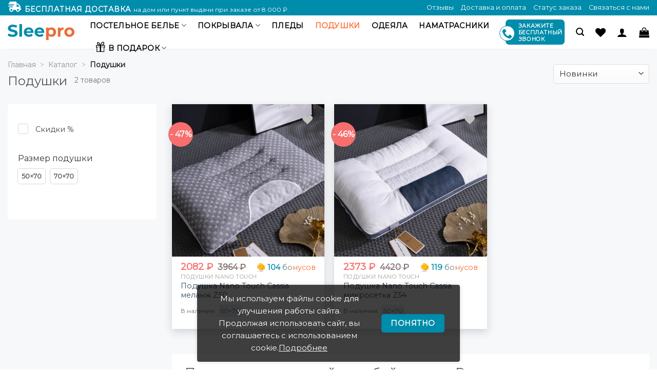

--- FILE ---
content_type: text/html; charset=UTF-8
request_url: https://sleepro.ru/product-category/podushki/
body_size: 51932
content:
<!DOCTYPE html>
<html lang="ru-RU" class="loading-site no-js">
<head>
	<meta charset="UTF-8" />
	<link rel="profile" href="http://gmpg.org/xfn/11" />
	<link rel="pingback" href="https://sleepro.ru/xmlrpc.php" />

					<script>document.documentElement.className = document.documentElement.className + ' yes-js js_active js'</script>
			<script>(function(html){html.className = html.className.replace(/\bno-js\b/,'js')})(document.documentElement);</script>
<script id="yookassa-own-payment-methods-head">
window.yookassaOwnPaymentMethods = ["yookassa_epl"];
</script>
<meta name='robots' content='index, follow, max-image-preview:large, max-snippet:-1, max-video-preview:-1' />
	<style>img:is([sizes="auto" i], [sizes^="auto," i]) { contain-intrinsic-size: 3000px 1500px }</style>
	<meta name="viewport" content="width=device-width, initial-scale=1" />
	<!-- This site is optimized with the Yoast SEO Premium plugin v24.8 (Yoast SEO v26.2) - https://yoast.com/wordpress/plugins/seo/ -->
	<title>Подушки &#8212; Sleepro Слипро</title>
	<link rel="canonical" href="https://sleepro.ru/product-category/podushki/" />
	<meta property="og:locale" content="ru_RU" />
	<meta property="og:type" content="article" />
	<meta property="og:title" content="Подушки" />
	<meta property="og:description" content="Подушки с доставкой в любой регион России Все представленные у нас товары категории «Подушки» выпускаются надежными компаниями-производителями и отличаются самым высоким качеством. Отыскать именно ту позицию, которая подходит для того или иного случая наилучшим образом, можно быстро и просто – подберите необходимый товар, закажите его онлайн. Вы всегда можете сделать заказ и оплатить его онлайн на официальном сайте Слипро (sleepro.ru) в России." />
	<meta property="og:url" content="https://sleepro.ru/product-category/podushki/" />
	<meta property="og:site_name" content="Sleepro Слипро" />
	<script type="application/ld+json" class="yoast-schema-graph">{"@context":"https://schema.org","@graph":[{"@type":"CollectionPage","@id":"https://sleepro.ru/product-category/podushki/","url":"https://sleepro.ru/product-category/podushki/","name":"Подушки &#8212; Sleepro Слипро","isPartOf":{"@id":"https://sleepro.ru/#website"},"primaryImageOfPage":{"@id":"https://sleepro.ru/product-category/podushki/#primaryimage"},"image":{"@id":"https://sleepro.ru/product-category/podushki/#primaryimage"},"thumbnailUrl":"https://sleepro.ru/wp-content/uploads/2021/08/z50-1.jpg","breadcrumb":{"@id":"https://sleepro.ru/product-category/podushki/#breadcrumb"},"inLanguage":"ru-RU"},{"@type":"ImageObject","inLanguage":"ru-RU","@id":"https://sleepro.ru/product-category/podushki/#primaryimage","url":"https://sleepro.ru/wp-content/uploads/2021/08/z50-1.jpg","contentUrl":"https://sleepro.ru/wp-content/uploads/2021/08/z50-1.jpg","width":1500,"height":1500},{"@type":"BreadcrumbList","@id":"https://sleepro.ru/product-category/podushki/#breadcrumb","itemListElement":[{"@type":"ListItem","position":1,"name":"Главная","item":"https://sleepro.ru/"},{"@type":"ListItem","position":2,"name":"Каталог","item":"https://sleepro.ru/shop/"},{"@type":"ListItem","position":3,"name":"Подушки"}]},{"@type":"WebSite","@id":"https://sleepro.ru/#website","url":"https://sleepro.ru/","name":"Sleepro Слипро","description":"Интернет-магазин постельных принадлежностей | Постельное белье Сатин","publisher":{"@id":"https://sleepro.ru/#organization"},"potentialAction":[{"@type":"SearchAction","target":{"@type":"EntryPoint","urlTemplate":"https://sleepro.ru/?s={search_term_string}"},"query-input":{"@type":"PropertyValueSpecification","valueRequired":true,"valueName":"search_term_string"}}],"inLanguage":"ru-RU"},{"@type":"Organization","@id":"https://sleepro.ru/#organization","name":"Sleepro Слипро","url":"https://sleepro.ru/","logo":{"@type":"ImageObject","inLanguage":"ru-RU","@id":"https://sleepro.ru/#/schema/logo/image/","url":"https://sleepro.ru/wp-content/uploads/2021/11/logo-sleepro-1-1.png","contentUrl":"https://sleepro.ru/wp-content/uploads/2021/11/logo-sleepro-1-1.png","width":208,"height":50,"caption":"Sleepro Слипро"},"image":{"@id":"https://sleepro.ru/#/schema/logo/image/"},"publishingPrinciples":"https://sleepro.ru/konfidentsialnost-i-zashchita-informatsii/"}]}</script>
	<!-- / Yoast SEO Premium plugin. -->


<link rel='dns-prefetch' href='//fonts.googleapis.com' />
<link rel='dns-prefetch' href='//unpkg.com' />
<link href='https://fonts.gstatic.com' crossorigin rel='preconnect' />
<link rel='prefetch' href='https://sleepro.ru/wp-content/themes/flatsome/assets/js/flatsome.js?ver=e1ad26bd5672989785e1' />
<link rel='prefetch' href='https://sleepro.ru/wp-content/themes/flatsome/assets/js/chunk.slider.js?ver=3.19.14' />
<link rel='prefetch' href='https://sleepro.ru/wp-content/themes/flatsome/assets/js/chunk.popups.js?ver=3.19.14' />
<link rel='prefetch' href='https://sleepro.ru/wp-content/themes/flatsome/assets/js/chunk.tooltips.js?ver=3.19.14' />
<link rel='prefetch' href='https://sleepro.ru/wp-content/themes/flatsome/assets/js/woocommerce.js?ver=dd6035ce106022a74757' />
<link rel="alternate" type="application/rss+xml" title="Sleepro Слипро &raquo; Лента элемента Подушки таксономии Категория" href="https://sleepro.ru/product-category/podushki/feed/" />
<link data-minify="1" rel='stylesheet' id='wc-points-and-rewards-blocks-integration-css' href='https://sleepro.ru/wp-content/cache/min/1/wp-content/plugins/woocommerce-points-and-rewards/build/style-index.css?ver=1761310433' type='text/css' media='all' />
<style id='wp-block-library-inline-css' type='text/css'>
:root{--wp-admin-theme-color:#007cba;--wp-admin-theme-color--rgb:0,124,186;--wp-admin-theme-color-darker-10:#006ba1;--wp-admin-theme-color-darker-10--rgb:0,107,161;--wp-admin-theme-color-darker-20:#005a87;--wp-admin-theme-color-darker-20--rgb:0,90,135;--wp-admin-border-width-focus:2px;--wp-block-synced-color:#7a00df;--wp-block-synced-color--rgb:122,0,223;--wp-bound-block-color:var(--wp-block-synced-color)}@media (min-resolution:192dpi){:root{--wp-admin-border-width-focus:1.5px}}.wp-element-button{cursor:pointer}:root{--wp--preset--font-size--normal:16px;--wp--preset--font-size--huge:42px}:root .has-very-light-gray-background-color{background-color:#eee}:root .has-very-dark-gray-background-color{background-color:#313131}:root .has-very-light-gray-color{color:#eee}:root .has-very-dark-gray-color{color:#313131}:root .has-vivid-green-cyan-to-vivid-cyan-blue-gradient-background{background:linear-gradient(135deg,#00d084,#0693e3)}:root .has-purple-crush-gradient-background{background:linear-gradient(135deg,#34e2e4,#4721fb 50%,#ab1dfe)}:root .has-hazy-dawn-gradient-background{background:linear-gradient(135deg,#faaca8,#dad0ec)}:root .has-subdued-olive-gradient-background{background:linear-gradient(135deg,#fafae1,#67a671)}:root .has-atomic-cream-gradient-background{background:linear-gradient(135deg,#fdd79a,#004a59)}:root .has-nightshade-gradient-background{background:linear-gradient(135deg,#330968,#31cdcf)}:root .has-midnight-gradient-background{background:linear-gradient(135deg,#020381,#2874fc)}.has-regular-font-size{font-size:1em}.has-larger-font-size{font-size:2.625em}.has-normal-font-size{font-size:var(--wp--preset--font-size--normal)}.has-huge-font-size{font-size:var(--wp--preset--font-size--huge)}.has-text-align-center{text-align:center}.has-text-align-left{text-align:left}.has-text-align-right{text-align:right}#end-resizable-editor-section{display:none}.aligncenter{clear:both}.items-justified-left{justify-content:flex-start}.items-justified-center{justify-content:center}.items-justified-right{justify-content:flex-end}.items-justified-space-between{justify-content:space-between}.screen-reader-text{border:0;clip-path:inset(50%);height:1px;margin:-1px;overflow:hidden;padding:0;position:absolute;width:1px;word-wrap:normal!important}.screen-reader-text:focus{background-color:#ddd;clip-path:none;color:#444;display:block;font-size:1em;height:auto;left:5px;line-height:normal;padding:15px 23px 14px;text-decoration:none;top:5px;width:auto;z-index:100000}html :where(.has-border-color){border-style:solid}html :where([style*=border-top-color]){border-top-style:solid}html :where([style*=border-right-color]){border-right-style:solid}html :where([style*=border-bottom-color]){border-bottom-style:solid}html :where([style*=border-left-color]){border-left-style:solid}html :where([style*=border-width]){border-style:solid}html :where([style*=border-top-width]){border-top-style:solid}html :where([style*=border-right-width]){border-right-style:solid}html :where([style*=border-bottom-width]){border-bottom-style:solid}html :where([style*=border-left-width]){border-left-style:solid}html :where(img[class*=wp-image-]){height:auto;max-width:100%}:where(figure){margin:0 0 1em}html :where(.is-position-sticky){--wp-admin--admin-bar--position-offset:var(--wp-admin--admin-bar--height,0px)}@media screen and (max-width:600px){html :where(.is-position-sticky){--wp-admin--admin-bar--position-offset:0px}}
</style>
<style id='woocommerce-inline-inline-css' type='text/css'>
.woocommerce form .form-row .required { visibility: visible; }
</style>
<link rel='stylesheet' id='yml-for-yandex-market-css' href='https://sleepro.ru/wp-content/plugins/yml-for-yandex-market/public/css/y4ym-public.css?ver=5.0.22' type='text/css' media='all' />
<link data-minify="1" rel='stylesheet' id='ion.range-slider-css' href='https://sleepro.ru/wp-content/cache/min/1/wp-content/plugins/yith-woocommerce-ajax-product-filter-premium/assets/css/ion.range-slider.css?ver=1761310433' type='text/css' media='all' />
<link data-minify="1" rel='stylesheet' id='yith-wcan-shortcodes-css' href='https://sleepro.ru/wp-content/cache/background-css/1/sleepro.ru/wp-content/cache/min/1/wp-content/plugins/yith-woocommerce-ajax-product-filter-premium/assets/css/shortcodes.css?ver=1761310433&wpr_t=1769687883' type='text/css' media='all' />
<style id='yith-wcan-shortcodes-inline-css' type='text/css'>
:root{
	--yith-wcan-filters_colors_titles: #333333;
	--yith-wcan-filters_colors_background: rgba(244,4,4,0);
	--yith-wcan-filters_colors_accent: rgb(255,109,46);
	--yith-wcan-filters_colors_accent_r: 255;
	--yith-wcan-filters_colors_accent_g: 109;
	--yith-wcan-filters_colors_accent_b: 46;
	--yith-wcan-color_swatches_border_radius: 5px;
	--yith-wcan-color_swatches_size: 40px;
	--yith-wcan-labels_style_background: #FFFFFF;
	--yith-wcan-labels_style_background_hover: rgb(255,109,46);
	--yith-wcan-labels_style_background_active: rgb(255,109,46);
	--yith-wcan-labels_style_text: #434343;
	--yith-wcan-labels_style_text_hover: #FFFFFF;
	--yith-wcan-labels_style_text_active: #FFFFFF;
	--yith-wcan-anchors_style_text: #434343;
	--yith-wcan-anchors_style_text_hover: rgb(255,109,46);
	--yith-wcan-anchors_style_text_active: rgb(255,109,46);
}
</style>
<link data-minify="1" rel='stylesheet' id='brands-styles-css' href='https://sleepro.ru/wp-content/cache/min/1/wp-content/plugins/woocommerce/assets/css/brands.css?ver=1761310433' type='text/css' media='all' />
<link data-minify="1" rel='stylesheet' id='flatsome-woocommerce-wishlist-css' href='https://sleepro.ru/wp-content/cache/min/1/wp-content/themes/flatsome/inc/integrations/wc-yith-wishlist/wishlist.css?ver=1761310433' type='text/css' media='all' />
<link data-minify="1" rel='stylesheet' id='suggestions-css' href='https://sleepro.ru/wp-content/cache/min/1/wp-content/plugins/woocommerce-dadata-master/custom/assets/css/suggestions.css?ver=1761310433' type='text/css' media='all' />
<link data-minify="1" rel='stylesheet' id='flatsome-swatches-frontend-css' href='https://sleepro.ru/wp-content/cache/min/1/wp-content/themes/flatsome/assets/css/extensions/flatsome-swatches-frontend.css?ver=1761310433' type='text/css' media='all' />
<link data-minify="1" rel='stylesheet' id='flatsome-main-css' href='https://sleepro.ru/wp-content/cache/background-css/1/sleepro.ru/wp-content/cache/min/1/wp-content/themes/flatsome/assets/css/flatsome.css?ver=1761310431&wpr_t=1769687883' type='text/css' media='all' />
<style id='flatsome-main-inline-css' type='text/css'>
@font-face {
				font-family: "fl-icons";
				font-display: block;
				src: url(https://sleepro.ru/wp-content/themes/flatsome/assets/css/icons/fl-icons.eot?v=3.19.14);
				src:
					url(https://sleepro.ru/wp-content/themes/flatsome/assets/css/icons/fl-icons.eot#iefix?v=3.19.14) format("embedded-opentype"),
					url(https://sleepro.ru/wp-content/themes/flatsome/assets/css/icons/fl-icons.woff2?v=3.19.14) format("woff2"),
					url(https://sleepro.ru/wp-content/themes/flatsome/assets/css/icons/fl-icons.ttf?v=3.19.14) format("truetype"),
					url(https://sleepro.ru/wp-content/themes/flatsome/assets/css/icons/fl-icons.woff?v=3.19.14) format("woff"),
					url(https://sleepro.ru/wp-content/themes/flatsome/assets/css/icons/fl-icons.svg?v=3.19.14#fl-icons) format("svg");
			}
</style>
<link data-minify="1" rel='stylesheet' id='flatsome-shop-css' href='https://sleepro.ru/wp-content/cache/min/1/wp-content/themes/flatsome/assets/css/flatsome-shop.css?ver=1761310431' type='text/css' media='all' />
<link data-minify="1" rel='stylesheet' id='flatsome-style-css' href='https://sleepro.ru/wp-content/cache/background-css/1/sleepro.ru/wp-content/cache/min/1/wp-content/themes/flatsome-child/style.css?ver=1761310431&wpr_t=1769687883' type='text/css' media='all' />
<link rel='stylesheet' id='custom-css-css' href='https://sleepro.ru/wp-content/plugins/woocommerce-dadata-master/custom/style.css?ver=6.8.3' type='text/css' media='all' />
<link rel='stylesheet' id='flatsome-googlefonts-css' href='//fonts.googleapis.com/css?family=Montserrat%3Aregular%2Cregular%2Cdefault%2Cregular%7CDancing+Script%3Aregular%2Cregular&#038;display=swap&#038;ver=3.9' type='text/css' media='all' />
<style id='rocket-lazyload-inline-css' type='text/css'>
.rll-youtube-player{position:relative;padding-bottom:56.23%;height:0;overflow:hidden;max-width:100%;}.rll-youtube-player:focus-within{outline: 2px solid currentColor;outline-offset: 5px;}.rll-youtube-player iframe{position:absolute;top:0;left:0;width:100%;height:100%;z-index:100;background:0 0}.rll-youtube-player img{bottom:0;display:block;left:0;margin:auto;max-width:100%;width:100%;position:absolute;right:0;top:0;border:none;height:auto;-webkit-transition:.4s all;-moz-transition:.4s all;transition:.4s all}.rll-youtube-player img:hover{-webkit-filter:brightness(75%)}.rll-youtube-player .play{height:100%;width:100%;left:0;top:0;position:absolute;background:var(--wpr-bg-13a64858-3b84-4831-8a31-6b242d7673da) no-repeat center;background-color: transparent !important;cursor:pointer;border:none;}
</style>
<script type="text/javascript" src="https://sleepro.ru/wp-content/plugins/wp-yandex-metrika/assets/YmEc.min.js?ver=1.2.2" id="wp-yandex-metrika_YmEc-js" data-rocket-defer defer></script>
<script type="text/javascript" id="wp-yandex-metrika_YmEc-js-after">
/* <![CDATA[ */
window.tmpwpym={datalayername:'dataLayer',counters:JSON.parse('[{"number":"83706799","webvisor":"1"}]'),targets:JSON.parse('[]')};
/* ]]> */
</script>
<script type="text/javascript" src="https://sleepro.ru/wp-includes/js/jquery/jquery.min.js?ver=3.7.1" id="jquery-core-js" data-rocket-defer defer></script>
<script type="text/javascript" src="https://sleepro.ru/wp-includes/js/jquery/jquery-migrate.min.js?ver=3.4.1" id="jquery-migrate-js" data-rocket-defer defer></script>
<script type="text/javascript" src="https://sleepro.ru/wp-content/plugins/wp-yandex-metrika/assets/frontend.min.js?ver=1.2.2" id="wp-yandex-metrika_frontend-js" data-rocket-defer defer></script>
<script type="text/javascript" src="https://sleepro.ru/wp-content/plugins/woocommerce/assets/js/jquery-blockui/jquery.blockUI.min.js?ver=2.7.0-wc.10.3.7" id="wc-jquery-blockui-js" data-wp-strategy="defer" data-rocket-defer defer></script>
<script type="text/javascript" src="https://sleepro.ru/wp-content/plugins/woocommerce/assets/js/js-cookie/js.cookie.min.js?ver=2.1.4-wc.10.3.7" id="wc-js-cookie-js" data-wp-strategy="defer" data-rocket-defer defer></script>
<script data-minify="1" type="text/javascript" src="https://sleepro.ru/wp-content/cache/min/1/wp-content/plugins/yml-for-yandex-market/public/js/y4ym-public.js?ver=1761310431" id="yml-for-yandex-market-js" data-rocket-defer defer></script>
<script type="text/javascript" id="custom-js-js-extra">
/* <![CDATA[ */
var php_vars = {"dadata_suggest_token":"9bebc5bab88196de462c2b12a49783ad79cef771"};
/* ]]> */
</script>
<script data-minify="1" type="text/javascript" src="https://sleepro.ru/wp-content/cache/min/1/wp-content/plugins/woocommerce-dadata-master/custom/custom.js?ver=1761310431" id="custom-js-js" data-rocket-defer defer></script>
<script type="text/javascript" src="https://sleepro.ru/wp-content/plugins/woocommerce-dadata-master/custom/assets/js/jquery.suggestions.min.js?ver=6.8.3" id="jquery.suggestions.min-js" data-rocket-defer defer></script>
<link rel="https://api.w.org/" href="https://sleepro.ru/wp-json/" /><link rel="alternate" title="JSON" type="application/json" href="https://sleepro.ru/wp-json/wp/v2/product_cat/2283" /><link rel="EditURI" type="application/rsd+xml" title="RSD" href="https://sleepro.ru/xmlrpc.php?rsd" />
<meta name="generator" content="WordPress 6.8.3" />
<meta name="generator" content="WooCommerce 10.3.7" />
<meta name="verification" content="f612c7d25f5690ad41496fcfdbf8d1" /><!-- Google site verification - Google for WooCommerce -->
<meta name="google-site-verification" content="MCYm9KPfwrTT7hGGkIG-7oDKwTp0XxRn3iVDKRMd-KU" />
	<noscript><style>.woocommerce-product-gallery{ opacity: 1 !important; }</style></noscript>
	        <!-- Yandex.Metrica counter -->
        <script type="text/javascript">
            (function (m, e, t, r, i, k, a) {
                m[i] = m[i] || function () {
                    (m[i].a = m[i].a || []).push(arguments)
                };
                m[i].l = 1 * new Date();
                k = e.createElement(t), a = e.getElementsByTagName(t)[0], k.async = 1, k.src = r, a.parentNode.insertBefore(k, a)
            })

            (window, document, "script", "https://mc.yandex.ru/metrika/tag.js", "ym");

            ym("83706799", "init", {
                clickmap: true,
                trackLinks: true,
                accurateTrackBounce: true,
                webvisor: true,
                ecommerce: "dataLayer",
                params: {
                    __ym: {
                        "ymCmsPlugin": {
                            "cms": "wordpress",
                            "cmsVersion":"6.8",
                            "pluginVersion": "1.2.2",
                            "ymCmsRip": "1083905462"
                        }
                    }
                }
            });
        </script>
        <!-- /Yandex.Metrica counter -->
        <link rel="icon" href="https://sleepro.ru/wp-content/uploads/2021/04/android-chrome-192x192-1-150x150.png" sizes="32x32" />
<link rel="icon" href="https://sleepro.ru/wp-content/uploads/2021/04/android-chrome-192x192-1.png" sizes="192x192" />
<link rel="apple-touch-icon" href="https://sleepro.ru/wp-content/uploads/2021/04/android-chrome-192x192-1.png" />
<meta name="msapplication-TileImage" content="https://sleepro.ru/wp-content/uploads/2021/04/android-chrome-192x192-1.png" />
<style id="custom-css" type="text/css">:root {--primary-color: #ff6d2e;--fs-color-primary: #ff6d2e;--fs-color-secondary: #008cab;--fs-color-success: #7a9c59;--fs-color-alert: #b20000;--fs-experimental-link-color: #005466;--fs-experimental-link-color-hover: #008cab;}.tooltipster-base {--tooltip-color: #fff;--tooltip-bg-color: #000;}.off-canvas-right .mfp-content, .off-canvas-left .mfp-content {--drawer-width: 400px;}.off-canvas .mfp-content.off-canvas-cart {--drawer-width: 360px;}html{background-color:#ffffff!important;}.container-width, .full-width .ubermenu-nav, .container, .row{max-width: 1590px}.row.row-collapse{max-width: 1560px}.row.row-small{max-width: 1582.5px}.row.row-large{max-width: 1620px}.sticky-add-to-cart--active, #wrapper,#main,#main.dark{background-color: #f7f8f9}.flatsome-cookies {background-color: #008cab}.header-main{height: 65px}#logo img{max-height: 65px}#logo{width:130px;}.header-bottom{min-height: 10px}.header-top{min-height: 30px}.transparent .header-main{height: 85px}.transparent #logo img{max-height: 85px}.has-transparent + .page-title:first-of-type,.has-transparent + #main > .page-title,.has-transparent + #main > div > .page-title,.has-transparent + #main .page-header-wrapper:first-of-type .page-title{padding-top: 115px;}.header.show-on-scroll,.stuck .header-main{height:65px!important}.stuck #logo img{max-height: 65px!important}.search-form{ width: 100%;}.header-bg-color {background-color: #ffffff}.header-bottom {background-color: #ffffff}.top-bar-nav > li > a{line-height: 16px }.header-main .nav > li > a{line-height: 16px }.stuck .header-main .nav > li > a{line-height: 16px }.header-bottom-nav > li > a{line-height: 16px }@media (max-width: 549px) {.header-main{height: 50px}#logo img{max-height: 50px}}.nav-dropdown{font-size:100%}.header-top{background-color:#008cab!important;}body{font-size: 100%;}@media screen and (max-width: 549px){body{font-size: 100%;}}body{font-family: Montserrat, sans-serif;}.nav > li > a {font-family: Montserrat, sans-serif;}.mobile-sidebar-levels-2 .nav > li > ul > li > a {font-family: Montserrat, sans-serif;}.nav > li > a,.mobile-sidebar-levels-2 .nav > li > ul > li > a {font-weight: 400;font-style: normal;}h1,h2,h3,h4,h5,h6,.heading-font, .off-canvas-center .nav-sidebar.nav-vertical > li > a{font-family: Montserrat, sans-serif;}h1,h2,h3,h4,h5,h6,.heading-font,.banner h1,.banner h2 {font-weight: 400;font-style: normal;}.alt-font{font-family: "Dancing Script", sans-serif;}.alt-font {font-weight: 400!important;font-style: normal!important;}.breadcrumbs{text-transform: none;}.section-title span{text-transform: none;}h3.widget-title,span.widget-title{text-transform: none;}.header:not(.transparent) .top-bar-nav > li > a {color: #ffffff;}.header:not(.transparent) .header-nav-main.nav > li > a {color: #000000;}.header:not(.transparent) .header-nav-main.nav > li > a:hover,.header:not(.transparent) .header-nav-main.nav > li.active > a,.header:not(.transparent) .header-nav-main.nav > li.current > a,.header:not(.transparent) .header-nav-main.nav > li > a.active,.header:not(.transparent) .header-nav-main.nav > li > a.current{color: #ff6d2e;}.header-nav-main.nav-line-bottom > li > a:before,.header-nav-main.nav-line-grow > li > a:before,.header-nav-main.nav-line > li > a:before,.header-nav-main.nav-box > li > a:hover,.header-nav-main.nav-box > li.active > a,.header-nav-main.nav-pills > li > a:hover,.header-nav-main.nav-pills > li.active > a{color:#FFF!important;background-color: #ff6d2e;}.widget:where(:not(.widget_shopping_cart)) a{color: #005466;}.widget:where(:not(.widget_shopping_cart)) a:hover{color: #008cab;}.widget .tagcloud a:hover{border-color: #008cab; background-color: #008cab;}.shop-page-title.featured-title .title-overlay{background-color: #e9e9e9;}.current .breadcrumb-step, [data-icon-label]:after, .button#place_order,.button.checkout,.checkout-button,.single_add_to_cart_button.button, .sticky-add-to-cart-select-options-button{background-color: #ff6d2e!important }.has-equal-box-heights .box-image {padding-top: 100%;}.badge-inner.on-sale{background-color: #f66e6e}.badge-inner.new-bubble{background-color: #008cab}.star-rating span:before,.star-rating:before, .woocommerce-page .star-rating:before, .stars a:hover:after, .stars a.active:after{color: #ff6d2e}.price del, .product_list_widget del, del .woocommerce-Price-amount { color: #111111; }ins .woocommerce-Price-amount { color: #f66e6e; }@media screen and (min-width: 550px){.products .box-vertical .box-image{min-width: 600px!important;width: 600px!important;}}.footer-1{background-color: #383838}.absolute-footer, html{background-color: #008cab}.page-title-small + main .product-container > .row{padding-top:0;}button[name='update_cart'] { display: none; }.header-vertical-menu__opener{height: 48px}.header-vertical-menu__opener {width: 300px}.header-vertical-menu__fly-out {width: 300px}.nav-vertical-fly-out > li + li {border-top-width: 1px; border-top-style: solid;}.label-new.menu-item > a:after{content:"Новое";}.label-hot.menu-item > a:after{content:"Горячее предложение";}.label-sale.menu-item > a:after{content:"Распродажа";}.label-popular.menu-item > a:after{content:"Самые популярные";}</style><style id="flatsome-swatches-css">.variations_form .ux-swatch.selected {box-shadow: 0 0 0 2px #ff6d2e;}.ux-swatches-in-loop .ux-swatch.selected {box-shadow: 0 0 0 2px #ff6d2e;}</style><style id="flatsome-variation-images-css">.ux-additional-variation-images-thumbs-placeholder {max-height: 0;opacity: 0;visibility: hidden;transition: visibility .1s, opacity .1s, max-height .2s ease-out;}.ux-additional-variation-images-thumbs-placeholder--visible {max-height: 1000px;opacity: 1;visibility: visible;transition: visibility .2s, opacity .2s, max-height .1s ease-in;}</style><noscript><style id="rocket-lazyload-nojs-css">.rll-youtube-player, [data-lazy-src]{display:none !important;}</style></noscript><style id="wpr-lazyload-bg-container"></style><style id="wpr-lazyload-bg-exclusion"></style>
<noscript>
<style id="wpr-lazyload-bg-nostyle">.yith-wcan-filters .yith-wcan-filter .filter-title.collapsable.closed:after,.yith-wcan-filters .yith-wcan-filter .filter-title.collapsable:not(.opened):after,.yith-wcan-filters .yith-wcan-filter .filter-title.collapsable:not(.open):after{--wpr-bg-9f12a6c9-04b2-445e-b9c8-b59c65057f3d: url('https://sleepro.ru/wp-content/plugins/yith-woocommerce-ajax-product-filter-premium/assets/images/arrow-down.svg');}.yith-wcan-filters .yith-wcan-filter .filter-title.collapsable.open:after,.yith-wcan-filters .yith-wcan-filter .filter-title.collapsable.opened:after{--wpr-bg-8e2e515b-93f6-4ed7-822f-e2a3b9142081: url('https://sleepro.ru/wp-content/plugins/yith-woocommerce-ajax-product-filter-premium/assets/images/arrow-up.svg');}.yith-wcan-filters .yith-wcan-filter .filter-items .filter-item.active.color:not(.no-color):not(.no-image):not(.label-right)>a:after{--wpr-bg-88002080-feb4-4d81-80fd-c3f969b88432: url('https://sleepro.ru/wp-content/plugins/yith-woocommerce-ajax-product-filter-premium/assets/images/close.svg');}.yith-wcan-filters .yith-wcan-filter .filter-items .filter-item.label.active.with-image:not(.label-right)>a:after{--wpr-bg-1101fb5f-79ba-4f5b-8c3b-9d5df653316b: url('https://sleepro.ru/wp-content/plugins/yith-woocommerce-ajax-product-filter-premium/assets/images/close.svg');}.yith-wcan-filters .yith-wcan-filter .filter-items .filter-item.hierarchy-collapsable.closed>.toggle-handle{--wpr-bg-9c230da5-2979-411a-8885-1d21ff430106: url('https://sleepro.ru/wp-content/plugins/yith-woocommerce-ajax-product-filter-premium/assets/images/arrow-down.svg');}.yith-wcan-filters .yith-wcan-filter .filter-items .filter-item.hierarchy-collapsable.opened>.toggle-handle{--wpr-bg-cf0f0b73-5561-4835-b818-b3063b445330: url('https://sleepro.ru/wp-content/plugins/yith-woocommerce-ajax-product-filter-premium/assets/images/arrow-up.svg');}.yith-wcan-filters .yith-wcan-filter .yith-wcan-dropdown.closed:after,.yith-wcan-filters .yith-wcan-filter .yith-wcan-dropdown:not(.opened):after,.yith-wcan-filters .yith-wcan-filter .yith-wcan-dropdown:not(.open):after{--wpr-bg-b6c2f435-71d6-4601-887b-26f16025808b: url('https://sleepro.ru/wp-content/plugins/yith-woocommerce-ajax-product-filter-premium/assets/images/arrow-down.svg');}.yith-wcan-filters .yith-wcan-filter .yith-wcan-dropdown.open:after,.yith-wcan-filters .yith-wcan-filter .yith-wcan-dropdown.opened:after{--wpr-bg-f519d30d-699b-4636-825d-16bc5ae58d95: url('https://sleepro.ru/wp-content/plugins/yith-woocommerce-ajax-product-filter-premium/assets/images/arrow-up.svg');}.yith-wcan-filters .yith-wcan-filter .yith-wcan-dropdown .dropdown-wrapper .search-field-container:after{--wpr-bg-e563e1d4-dbf5-4eaa-9b9b-16ce480a05f1: url('https://sleepro.ru/wp-content/plugins/yith-woocommerce-ajax-product-filter-premium/assets/images/search.svg');}.yith-wcan-filters .yith-wcan-filter.filter-placeholder .select-placeholder.closed:after,.yith-wcan-filters .yith-wcan-filter.filter-placeholder .select-placeholder:not(.opened):after,.yith-wcan-filters .yith-wcan-filter.filter-placeholder .select-placeholder:not(.open):after{--wpr-bg-d4d0c2e9-e412-4130-9a95-71c5d79c01bc: url('https://sleepro.ru/wp-content/plugins/yith-woocommerce-ajax-product-filter-premium/assets/images/arrow-down.svg');}.yith-wcan-filters .yith-wcan-filter.filter-placeholder .select-placeholder.open:after,.yith-wcan-filters .yith-wcan-filter.filter-placeholder .select-placeholder.opened:after{--wpr-bg-2ec0338b-3238-44f4-96ea-0132f01a63b4: url('https://sleepro.ru/wp-content/plugins/yith-woocommerce-ajax-product-filter-premium/assets/images/arrow-up.svg');}.yith-wcan-filters.custom-style span.checkboxbutton.checked:before{--wpr-bg-2d78d2a6-327f-444f-8f4c-554879841898: url('https://sleepro.ru/wp-content/plugins/yith-woocommerce-ajax-product-filter-premium/assets/images/check.svg');}.yith-wcan-filters.horizontal:not(.filters-modal) .yith-wcan-filter.filter-placeholder .filter-content.closed:after,.yith-wcan-filters.horizontal:not(.filters-modal) .yith-wcan-filter.filter-placeholder .filter-content:not(.opened):after,.yith-wcan-filters.horizontal:not(.filters-modal) .yith-wcan-filter.filter-placeholder .filter-content:not(.open):after{--wpr-bg-8fd6b441-1741-447b-bb34-f37f78115c98: url('https://sleepro.ru/wp-content/plugins/yith-woocommerce-ajax-product-filter-premium/assets/images/arrow-down.svg');}.yith-wcan-filters.horizontal:not(.filters-modal) .yith-wcan-filter.filter-placeholder .filter-content.open:after,.yith-wcan-filters.horizontal:not(.filters-modal) .yith-wcan-filter.filter-placeholder .filter-content.opened:after{--wpr-bg-a543b8ec-542d-4c88-8113-6b195264d31c: url('https://sleepro.ru/wp-content/plugins/yith-woocommerce-ajax-product-filter-premium/assets/images/arrow-up.svg');}.yith-wcan-active-filters .active-filter .active-filter-label:after{--wpr-bg-dedb9180-1e53-49d1-9469-625bb05dd065: url('https://sleepro.ru/wp-content/plugins/yith-woocommerce-ajax-product-filter-premium/assets/images/close.svg');}.yith-wcan-filters-opener i.filter-icon{--wpr-bg-eda8267b-86a7-49cc-af93-41f3ed5a6085: url('https://sleepro.ru/wp-content/plugins/yith-woocommerce-ajax-product-filter-premium/assets/images/filters.svg');}.fancy-underline:after{--wpr-bg-1f045101-5872-4ba3-a311-b633cfbd82d6: url('https://sleepro.ru/wp-content/themes/flatsome/assets/img/underline.png');}.slider-style-shadow .flickity-slider>:before{--wpr-bg-04bf6f24-555c-411a-a349-e978aa107da2: url('https://sleepro.ru/wp-content/themes/flatsome/assets/img/shadow@2x.png');}.rezinka-prostinylink:before{--wpr-bg-4d336e76-85f0-4c29-8194-a2f712348687: url('https://sleepro.ru/wp-content/uploads/2021/11/obychnaya-prostiny-icon.png');}.obychnaya-prostinylink:before{--wpr-bg-a58795f9-7697-4483-88d0-5260e0829b23: url('https://sleepro.ru/wp-content/uploads/2021/10/1.png');}.shop_table .product-remove a,a.remove,a.icon-remove{--wpr-bg-4efe64cb-4301-4490-8e01-0a83376a2bf7: url('https://sleepro.ru/wp-content/uploads/2021/07/cart-icon-close.png');}.wishlist_table.mobile .product-remove{--wpr-bg-cb31b752-aa53-4849-a41b-053a8324c017: url('https://sleepro.ru/wp-content/uploads/2021/07/cart-icon-close.png');}.selectBox-dropdown .selectBox-arrow{--wpr-bg-34d1ec6e-f474-4a06-8775-856416b673c4: url('https://sleepro.ru/wp-content/plugins/yith-woocommerce-wishlist/assets/images/jquery.selectBox-arrow.gif');}div.pp_woocommerce .pp_loaderIcon::before{--wpr-bg-38d4395d-e4ad-4a35-a6ae-e7d36a2a6213: url('https://sleepro.ru/wp-content/plugins/woocommerce/assets/images/icons/loader.svg');}.selectBox-dropdown .selectBox-arrow{--wpr-bg-3d308c93-4a20-4be0-9580-1ff2d188e8aa: url('https://sleepro.ru/wp-content/plugins/yith-woocommerce-wishlist/assets/images/jquery.selectBox-arrow.png');}.selectBox-dropdown.selectBox-menuShowing .selectBox-arrow{--wpr-bg-e34709aa-3521-4603-b69b-b1d4b52e0c31: url('https://sleepro.ru/wp-content/plugins/yith-woocommerce-wishlist/assets/images/jquery.selectBox-arrow.png');}.rll-youtube-player .play{--wpr-bg-13a64858-3b84-4831-8a31-6b242d7673da: url('https://sleepro.ru/wp-content/plugins/wp-rocket/assets/img/youtube.png');}</style>
</noscript>
<script type="application/javascript">const rocket_pairs = [{"selector":".yith-wcan-filters .yith-wcan-filter .filter-title.collapsable.closed,.yith-wcan-filters .yith-wcan-filter .filter-title.collapsable:not(.opened),.yith-wcan-filters .yith-wcan-filter .filter-title.collapsable:not(.open)","style":".yith-wcan-filters .yith-wcan-filter .filter-title.collapsable.closed:after,.yith-wcan-filters .yith-wcan-filter .filter-title.collapsable:not(.opened):after,.yith-wcan-filters .yith-wcan-filter .filter-title.collapsable:not(.open):after{--wpr-bg-9f12a6c9-04b2-445e-b9c8-b59c65057f3d: url('https:\/\/sleepro.ru\/wp-content\/plugins\/yith-woocommerce-ajax-product-filter-premium\/assets\/images\/arrow-down.svg');}","hash":"9f12a6c9-04b2-445e-b9c8-b59c65057f3d","url":"https:\/\/sleepro.ru\/wp-content\/plugins\/yith-woocommerce-ajax-product-filter-premium\/assets\/images\/arrow-down.svg"},{"selector":".yith-wcan-filters .yith-wcan-filter .filter-title.collapsable.open,.yith-wcan-filters .yith-wcan-filter .filter-title.collapsable.opened","style":".yith-wcan-filters .yith-wcan-filter .filter-title.collapsable.open:after,.yith-wcan-filters .yith-wcan-filter .filter-title.collapsable.opened:after{--wpr-bg-8e2e515b-93f6-4ed7-822f-e2a3b9142081: url('https:\/\/sleepro.ru\/wp-content\/plugins\/yith-woocommerce-ajax-product-filter-premium\/assets\/images\/arrow-up.svg');}","hash":"8e2e515b-93f6-4ed7-822f-e2a3b9142081","url":"https:\/\/sleepro.ru\/wp-content\/plugins\/yith-woocommerce-ajax-product-filter-premium\/assets\/images\/arrow-up.svg"},{"selector":".yith-wcan-filters .yith-wcan-filter .filter-items .filter-item.active.color:not(.no-color):not(.no-image):not(.label-right)>a","style":".yith-wcan-filters .yith-wcan-filter .filter-items .filter-item.active.color:not(.no-color):not(.no-image):not(.label-right)>a:after{--wpr-bg-88002080-feb4-4d81-80fd-c3f969b88432: url('https:\/\/sleepro.ru\/wp-content\/plugins\/yith-woocommerce-ajax-product-filter-premium\/assets\/images\/close.svg');}","hash":"88002080-feb4-4d81-80fd-c3f969b88432","url":"https:\/\/sleepro.ru\/wp-content\/plugins\/yith-woocommerce-ajax-product-filter-premium\/assets\/images\/close.svg"},{"selector":".yith-wcan-filters .yith-wcan-filter .filter-items .filter-item.label.active.with-image:not(.label-right)>a","style":".yith-wcan-filters .yith-wcan-filter .filter-items .filter-item.label.active.with-image:not(.label-right)>a:after{--wpr-bg-1101fb5f-79ba-4f5b-8c3b-9d5df653316b: url('https:\/\/sleepro.ru\/wp-content\/plugins\/yith-woocommerce-ajax-product-filter-premium\/assets\/images\/close.svg');}","hash":"1101fb5f-79ba-4f5b-8c3b-9d5df653316b","url":"https:\/\/sleepro.ru\/wp-content\/plugins\/yith-woocommerce-ajax-product-filter-premium\/assets\/images\/close.svg"},{"selector":".yith-wcan-filters .yith-wcan-filter .filter-items .filter-item.hierarchy-collapsable.closed>.toggle-handle","style":".yith-wcan-filters .yith-wcan-filter .filter-items .filter-item.hierarchy-collapsable.closed>.toggle-handle{--wpr-bg-9c230da5-2979-411a-8885-1d21ff430106: url('https:\/\/sleepro.ru\/wp-content\/plugins\/yith-woocommerce-ajax-product-filter-premium\/assets\/images\/arrow-down.svg');}","hash":"9c230da5-2979-411a-8885-1d21ff430106","url":"https:\/\/sleepro.ru\/wp-content\/plugins\/yith-woocommerce-ajax-product-filter-premium\/assets\/images\/arrow-down.svg"},{"selector":".yith-wcan-filters .yith-wcan-filter .filter-items .filter-item.hierarchy-collapsable.opened>.toggle-handle","style":".yith-wcan-filters .yith-wcan-filter .filter-items .filter-item.hierarchy-collapsable.opened>.toggle-handle{--wpr-bg-cf0f0b73-5561-4835-b818-b3063b445330: url('https:\/\/sleepro.ru\/wp-content\/plugins\/yith-woocommerce-ajax-product-filter-premium\/assets\/images\/arrow-up.svg');}","hash":"cf0f0b73-5561-4835-b818-b3063b445330","url":"https:\/\/sleepro.ru\/wp-content\/plugins\/yith-woocommerce-ajax-product-filter-premium\/assets\/images\/arrow-up.svg"},{"selector":".yith-wcan-filters .yith-wcan-filter .yith-wcan-dropdown.closed,.yith-wcan-filters .yith-wcan-filter .yith-wcan-dropdown:not(.opened),.yith-wcan-filters .yith-wcan-filter .yith-wcan-dropdown:not(.open)","style":".yith-wcan-filters .yith-wcan-filter .yith-wcan-dropdown.closed:after,.yith-wcan-filters .yith-wcan-filter .yith-wcan-dropdown:not(.opened):after,.yith-wcan-filters .yith-wcan-filter .yith-wcan-dropdown:not(.open):after{--wpr-bg-b6c2f435-71d6-4601-887b-26f16025808b: url('https:\/\/sleepro.ru\/wp-content\/plugins\/yith-woocommerce-ajax-product-filter-premium\/assets\/images\/arrow-down.svg');}","hash":"b6c2f435-71d6-4601-887b-26f16025808b","url":"https:\/\/sleepro.ru\/wp-content\/plugins\/yith-woocommerce-ajax-product-filter-premium\/assets\/images\/arrow-down.svg"},{"selector":".yith-wcan-filters .yith-wcan-filter .yith-wcan-dropdown.open,.yith-wcan-filters .yith-wcan-filter .yith-wcan-dropdown.opened","style":".yith-wcan-filters .yith-wcan-filter .yith-wcan-dropdown.open:after,.yith-wcan-filters .yith-wcan-filter .yith-wcan-dropdown.opened:after{--wpr-bg-f519d30d-699b-4636-825d-16bc5ae58d95: url('https:\/\/sleepro.ru\/wp-content\/plugins\/yith-woocommerce-ajax-product-filter-premium\/assets\/images\/arrow-up.svg');}","hash":"f519d30d-699b-4636-825d-16bc5ae58d95","url":"https:\/\/sleepro.ru\/wp-content\/plugins\/yith-woocommerce-ajax-product-filter-premium\/assets\/images\/arrow-up.svg"},{"selector":".yith-wcan-filters .yith-wcan-filter .yith-wcan-dropdown .dropdown-wrapper .search-field-container","style":".yith-wcan-filters .yith-wcan-filter .yith-wcan-dropdown .dropdown-wrapper .search-field-container:after{--wpr-bg-e563e1d4-dbf5-4eaa-9b9b-16ce480a05f1: url('https:\/\/sleepro.ru\/wp-content\/plugins\/yith-woocommerce-ajax-product-filter-premium\/assets\/images\/search.svg');}","hash":"e563e1d4-dbf5-4eaa-9b9b-16ce480a05f1","url":"https:\/\/sleepro.ru\/wp-content\/plugins\/yith-woocommerce-ajax-product-filter-premium\/assets\/images\/search.svg"},{"selector":".yith-wcan-filters .yith-wcan-filter.filter-placeholder .select-placeholder.closed,.yith-wcan-filters .yith-wcan-filter.filter-placeholder .select-placeholder:not(.opened),.yith-wcan-filters .yith-wcan-filter.filter-placeholder .select-placeholder:not(.open)","style":".yith-wcan-filters .yith-wcan-filter.filter-placeholder .select-placeholder.closed:after,.yith-wcan-filters .yith-wcan-filter.filter-placeholder .select-placeholder:not(.opened):after,.yith-wcan-filters .yith-wcan-filter.filter-placeholder .select-placeholder:not(.open):after{--wpr-bg-d4d0c2e9-e412-4130-9a95-71c5d79c01bc: url('https:\/\/sleepro.ru\/wp-content\/plugins\/yith-woocommerce-ajax-product-filter-premium\/assets\/images\/arrow-down.svg');}","hash":"d4d0c2e9-e412-4130-9a95-71c5d79c01bc","url":"https:\/\/sleepro.ru\/wp-content\/plugins\/yith-woocommerce-ajax-product-filter-premium\/assets\/images\/arrow-down.svg"},{"selector":".yith-wcan-filters .yith-wcan-filter.filter-placeholder .select-placeholder.open,.yith-wcan-filters .yith-wcan-filter.filter-placeholder .select-placeholder.opened","style":".yith-wcan-filters .yith-wcan-filter.filter-placeholder .select-placeholder.open:after,.yith-wcan-filters .yith-wcan-filter.filter-placeholder .select-placeholder.opened:after{--wpr-bg-2ec0338b-3238-44f4-96ea-0132f01a63b4: url('https:\/\/sleepro.ru\/wp-content\/plugins\/yith-woocommerce-ajax-product-filter-premium\/assets\/images\/arrow-up.svg');}","hash":"2ec0338b-3238-44f4-96ea-0132f01a63b4","url":"https:\/\/sleepro.ru\/wp-content\/plugins\/yith-woocommerce-ajax-product-filter-premium\/assets\/images\/arrow-up.svg"},{"selector":".yith-wcan-filters.custom-style span.checkboxbutton.checked","style":".yith-wcan-filters.custom-style span.checkboxbutton.checked:before{--wpr-bg-2d78d2a6-327f-444f-8f4c-554879841898: url('https:\/\/sleepro.ru\/wp-content\/plugins\/yith-woocommerce-ajax-product-filter-premium\/assets\/images\/check.svg');}","hash":"2d78d2a6-327f-444f-8f4c-554879841898","url":"https:\/\/sleepro.ru\/wp-content\/plugins\/yith-woocommerce-ajax-product-filter-premium\/assets\/images\/check.svg"},{"selector":".yith-wcan-filters.horizontal:not(.filters-modal) .yith-wcan-filter.filter-placeholder .filter-content.closed,.yith-wcan-filters.horizontal:not(.filters-modal) .yith-wcan-filter.filter-placeholder .filter-content:not(.opened),.yith-wcan-filters.horizontal:not(.filters-modal) .yith-wcan-filter.filter-placeholder .filter-content:not(.open)","style":".yith-wcan-filters.horizontal:not(.filters-modal) .yith-wcan-filter.filter-placeholder .filter-content.closed:after,.yith-wcan-filters.horizontal:not(.filters-modal) .yith-wcan-filter.filter-placeholder .filter-content:not(.opened):after,.yith-wcan-filters.horizontal:not(.filters-modal) .yith-wcan-filter.filter-placeholder .filter-content:not(.open):after{--wpr-bg-8fd6b441-1741-447b-bb34-f37f78115c98: url('https:\/\/sleepro.ru\/wp-content\/plugins\/yith-woocommerce-ajax-product-filter-premium\/assets\/images\/arrow-down.svg');}","hash":"8fd6b441-1741-447b-bb34-f37f78115c98","url":"https:\/\/sleepro.ru\/wp-content\/plugins\/yith-woocommerce-ajax-product-filter-premium\/assets\/images\/arrow-down.svg"},{"selector":".yith-wcan-filters.horizontal:not(.filters-modal) .yith-wcan-filter.filter-placeholder .filter-content.open,.yith-wcan-filters.horizontal:not(.filters-modal) .yith-wcan-filter.filter-placeholder .filter-content.opened","style":".yith-wcan-filters.horizontal:not(.filters-modal) .yith-wcan-filter.filter-placeholder .filter-content.open:after,.yith-wcan-filters.horizontal:not(.filters-modal) .yith-wcan-filter.filter-placeholder .filter-content.opened:after{--wpr-bg-a543b8ec-542d-4c88-8113-6b195264d31c: url('https:\/\/sleepro.ru\/wp-content\/plugins\/yith-woocommerce-ajax-product-filter-premium\/assets\/images\/arrow-up.svg');}","hash":"a543b8ec-542d-4c88-8113-6b195264d31c","url":"https:\/\/sleepro.ru\/wp-content\/plugins\/yith-woocommerce-ajax-product-filter-premium\/assets\/images\/arrow-up.svg"},{"selector":".yith-wcan-active-filters .active-filter .active-filter-label","style":".yith-wcan-active-filters .active-filter .active-filter-label:after{--wpr-bg-dedb9180-1e53-49d1-9469-625bb05dd065: url('https:\/\/sleepro.ru\/wp-content\/plugins\/yith-woocommerce-ajax-product-filter-premium\/assets\/images\/close.svg');}","hash":"dedb9180-1e53-49d1-9469-625bb05dd065","url":"https:\/\/sleepro.ru\/wp-content\/plugins\/yith-woocommerce-ajax-product-filter-premium\/assets\/images\/close.svg"},{"selector":".yith-wcan-filters-opener i.filter-icon","style":".yith-wcan-filters-opener i.filter-icon{--wpr-bg-eda8267b-86a7-49cc-af93-41f3ed5a6085: url('https:\/\/sleepro.ru\/wp-content\/plugins\/yith-woocommerce-ajax-product-filter-premium\/assets\/images\/filters.svg');}","hash":"eda8267b-86a7-49cc-af93-41f3ed5a6085","url":"https:\/\/sleepro.ru\/wp-content\/plugins\/yith-woocommerce-ajax-product-filter-premium\/assets\/images\/filters.svg"},{"selector":".fancy-underline","style":".fancy-underline:after{--wpr-bg-1f045101-5872-4ba3-a311-b633cfbd82d6: url('https:\/\/sleepro.ru\/wp-content\/themes\/flatsome\/assets\/img\/underline.png');}","hash":"1f045101-5872-4ba3-a311-b633cfbd82d6","url":"https:\/\/sleepro.ru\/wp-content\/themes\/flatsome\/assets\/img\/underline.png"},{"selector":".slider-style-shadow .flickity-slider>*","style":".slider-style-shadow .flickity-slider>:before{--wpr-bg-04bf6f24-555c-411a-a349-e978aa107da2: url('https:\/\/sleepro.ru\/wp-content\/themes\/flatsome\/assets\/img\/shadow@2x.png');}","hash":"04bf6f24-555c-411a-a349-e978aa107da2","url":"https:\/\/sleepro.ru\/wp-content\/themes\/flatsome\/assets\/img\/shadow@2x.png"},{"selector":".rezinka-prostinylink","style":".rezinka-prostinylink:before{--wpr-bg-4d336e76-85f0-4c29-8194-a2f712348687: url('https:\/\/sleepro.ru\/wp-content\/uploads\/2021\/11\/obychnaya-prostiny-icon.png');}","hash":"4d336e76-85f0-4c29-8194-a2f712348687","url":"https:\/\/sleepro.ru\/wp-content\/uploads\/2021\/11\/obychnaya-prostiny-icon.png"},{"selector":".obychnaya-prostinylink","style":".obychnaya-prostinylink:before{--wpr-bg-a58795f9-7697-4483-88d0-5260e0829b23: url('https:\/\/sleepro.ru\/wp-content\/uploads\/2021\/10\/1.png');}","hash":"a58795f9-7697-4483-88d0-5260e0829b23","url":"https:\/\/sleepro.ru\/wp-content\/uploads\/2021\/10\/1.png"},{"selector":".shop_table .product-remove a,a.remove,a.icon-remove","style":".shop_table .product-remove a,a.remove,a.icon-remove{--wpr-bg-4efe64cb-4301-4490-8e01-0a83376a2bf7: url('https:\/\/sleepro.ru\/wp-content\/uploads\/2021\/07\/cart-icon-close.png');}","hash":"4efe64cb-4301-4490-8e01-0a83376a2bf7","url":"https:\/\/sleepro.ru\/wp-content\/uploads\/2021\/07\/cart-icon-close.png"},{"selector":".wishlist_table.mobile .product-remove","style":".wishlist_table.mobile .product-remove{--wpr-bg-cb31b752-aa53-4849-a41b-053a8324c017: url('https:\/\/sleepro.ru\/wp-content\/uploads\/2021\/07\/cart-icon-close.png');}","hash":"cb31b752-aa53-4849-a41b-053a8324c017","url":"https:\/\/sleepro.ru\/wp-content\/uploads\/2021\/07\/cart-icon-close.png"},{"selector":".selectBox-dropdown .selectBox-arrow","style":".selectBox-dropdown .selectBox-arrow{--wpr-bg-34d1ec6e-f474-4a06-8775-856416b673c4: url('https:\/\/sleepro.ru\/wp-content\/plugins\/yith-woocommerce-wishlist\/assets\/images\/jquery.selectBox-arrow.gif');}","hash":"34d1ec6e-f474-4a06-8775-856416b673c4","url":"https:\/\/sleepro.ru\/wp-content\/plugins\/yith-woocommerce-wishlist\/assets\/images\/jquery.selectBox-arrow.gif"},{"selector":"div.pp_woocommerce .pp_loaderIcon","style":"div.pp_woocommerce .pp_loaderIcon::before{--wpr-bg-38d4395d-e4ad-4a35-a6ae-e7d36a2a6213: url('https:\/\/sleepro.ru\/wp-content\/plugins\/woocommerce\/assets\/images\/icons\/loader.svg');}","hash":"38d4395d-e4ad-4a35-a6ae-e7d36a2a6213","url":"https:\/\/sleepro.ru\/wp-content\/plugins\/woocommerce\/assets\/images\/icons\/loader.svg"},{"selector":".selectBox-dropdown .selectBox-arrow","style":".selectBox-dropdown .selectBox-arrow{--wpr-bg-3d308c93-4a20-4be0-9580-1ff2d188e8aa: url('https:\/\/sleepro.ru\/wp-content\/plugins\/yith-woocommerce-wishlist\/assets\/images\/jquery.selectBox-arrow.png');}","hash":"3d308c93-4a20-4be0-9580-1ff2d188e8aa","url":"https:\/\/sleepro.ru\/wp-content\/plugins\/yith-woocommerce-wishlist\/assets\/images\/jquery.selectBox-arrow.png"},{"selector":".selectBox-dropdown.selectBox-menuShowing .selectBox-arrow","style":".selectBox-dropdown.selectBox-menuShowing .selectBox-arrow{--wpr-bg-e34709aa-3521-4603-b69b-b1d4b52e0c31: url('https:\/\/sleepro.ru\/wp-content\/plugins\/yith-woocommerce-wishlist\/assets\/images\/jquery.selectBox-arrow.png');}","hash":"e34709aa-3521-4603-b69b-b1d4b52e0c31","url":"https:\/\/sleepro.ru\/wp-content\/plugins\/yith-woocommerce-wishlist\/assets\/images\/jquery.selectBox-arrow.png"},{"selector":".rll-youtube-player .play","style":".rll-youtube-player .play{--wpr-bg-13a64858-3b84-4831-8a31-6b242d7673da: url('https:\/\/sleepro.ru\/wp-content\/plugins\/wp-rocket\/assets\/img\/youtube.png');}","hash":"13a64858-3b84-4831-8a31-6b242d7673da","url":"https:\/\/sleepro.ru\/wp-content\/plugins\/wp-rocket\/assets\/img\/youtube.png"}]; const rocket_excluded_pairs = [];</script><meta name="generator" content="WP Rocket 3.18.1.5" data-wpr-features="wpr_lazyload_css_bg_img wpr_defer_js wpr_minify_js wpr_lazyload_images wpr_lazyload_iframes wpr_image_dimensions wpr_minify_css wpr_desktop wpr_dns_prefetch wpr_preload_links" /></head>

<body class="archive tax-product_cat term-podushki term-2283 wp-theme-flatsome wp-child-theme-flatsome-child theme-flatsome woocommerce woocommerce-page woocommerce-no-js yith-wcan-pro full-width lightbox nav-dropdown-has-arrow nav-dropdown-has-shadow nav-dropdown-has-border">


<a class="skip-link screen-reader-text" href="#main">Skip to content</a>

<div data-rocket-location-hash="99bb46786fd5bd31bcd7bdc067ad247a" id="wrapper">

	
	<header data-rocket-location-hash="8cd2ef760cf5956582d03e973259bc0e" id="header" class="header has-sticky sticky-jump">
		<div data-rocket-location-hash="d53b06ca13945ed03e70ba4a94347bcf" class="header-wrapper">
			<div id="top-bar" class="header-top hide-for-sticky nav-dark">
    <div class="flex-row container">
      <div class="flex-col hide-for-medium flex-left">
          <ul class="nav nav-left medium-nav-center nav-small  nav-line-bottom">
              <li class="html custom html_topbar_left"><svg xmlns="http://www.w3.org/2000/svg" xmlns:xlink="http://www.w3.org/1999/xlink" width="20pt" height="15pt" viewBox="0 0 35 28" version="1.1">
<g id="surface1">
<path style=" stroke:none;fill-rule:nonzero;fill:rgb(255,255,255);fill-opacity:1;" d="M 34.125 19.25 L 33.25 19.25 L 33.25 13.339844 C 33.25 12.644531 32.972656 11.976562 32.480469 11.484375 L 27.015625 6.019531 C 26.523438 5.527344 25.855469 5.25 25.160156 5.25 L 22.75 5.25 L 22.75 2.625 C 22.75 1.175781 21.574219 0 20.125 0 L 6.125 0 C 4.675781 0 3.5 1.175781 3.5 2.625 L 3.5 5.25 L 0.4375 5.25 C 0.195312 5.25 0 5.445312 0 5.6875 L 0 6.5625 C 0 6.804688 0.195312 7 0.4375 7 L 15.3125 7 C 15.554688 7 15.75 7.195312 15.75 7.4375 L 15.75 8.3125 C 15.75 8.554688 15.554688 8.75 15.3125 8.75 L 2.1875 8.75 C 1.945312 8.75 1.75 8.945312 1.75 9.1875 L 1.75 10.0625 C 1.75 10.304688 1.945312 10.5 2.1875 10.5 L 13.5625 10.5 C 13.804688 10.5 14 10.695312 14 10.9375 L 14 11.8125 C 14 12.054688 13.804688 12.25 13.5625 12.25 L 0.4375 12.25 C 0.195312 12.25 0 12.445312 0 12.6875 L 0 13.5625 C 0 13.804688 0.195312 14 0.4375 14 L 11.8125 14 C 12.054688 14 12.25 14.195312 12.25 14.4375 L 12.25 15.3125 C 12.25 15.554688 12.054688 15.75 11.8125 15.75 L 3.5 15.75 L 3.5 22.75 C 3.5 25.648438 5.851562 28 8.75 28 C 11.648438 28 14 25.648438 14 22.75 L 21 22.75 C 21 25.648438 23.351562 28 26.25 28 C 29.148438 28 31.5 25.648438 31.5 22.75 L 34.125 22.75 C 34.605469 22.75 35 22.355469 35 21.875 L 35 20.125 C 35 19.644531 34.605469 19.25 34.125 19.25 Z M 8.75 25.375 C 7.300781 25.375 6.125 24.199219 6.125 22.75 C 6.125 21.300781 7.300781 20.125 8.75 20.125 C 10.199219 20.125 11.375 21.300781 11.375 22.75 C 11.375 24.199219 10.199219 25.375 8.75 25.375 Z M 26.25 25.375 C 24.800781 25.375 23.625 24.199219 23.625 22.75 C 23.625 21.300781 24.800781 20.125 26.25 20.125 C 27.699219 20.125 28.875 21.300781 28.875 22.75 C 28.875 24.199219 27.699219 25.375 26.25 25.375 Z M 30.625 14 L 22.75 14 L 22.75 7.875 L 25.160156 7.875 L 30.625 13.339844 Z M 30.625 14 "/>
</g>
</svg>
 <strong class="uppercase" style="font-size:14px">Бесплатная доставка </strong>на дом или пункт выдачи при заказе от 8 000 ₽.</li>          </ul>
      </div>

      <div class="flex-col hide-for-medium flex-center">
          <ul class="nav nav-center nav-small  nav-line-bottom">
                        </ul>
      </div>

      <div class="flex-col hide-for-medium flex-right">
         <ul class="nav top-bar-nav nav-right nav-small  nav-line-bottom">
              <li id="menu-item-123733" class="menu-item menu-item-type-post_type menu-item-object-page menu-item-123733 menu-item-design-default"><a href="https://sleepro.ru/otzyvi/" class="nav-top-link">Отзывы</a></li>
<li id="menu-item-87261" class="menu-item menu-item-type-post_type menu-item-object-page menu-item-87261 menu-item-design-default"><a href="https://sleepro.ru/dostavka-i-oplata/" class="nav-top-link">Доставка и оплата</a></li>
<li id="menu-item-77019" class="menu-item menu-item-type-post_type menu-item-object-page menu-item-77019 menu-item-design-default"><a href="https://sleepro.ru/order-tracking/" class="nav-top-link">Статус заказа</a></li>
<li id="menu-item-87262" class="menu-item menu-item-type-post_type menu-item-object-page menu-item-87262 menu-item-design-default"><a href="https://sleepro.ru/contact-us/" class="nav-top-link">Связаться с нами</a></li>
          </ul>
      </div>

            <div class="flex-col show-for-medium flex-grow">
          <ul class="nav nav-center nav-small mobile-nav  nav-line-bottom">
              <li class="html custom html_topbar_left"><svg xmlns="http://www.w3.org/2000/svg" xmlns:xlink="http://www.w3.org/1999/xlink" width="20pt" height="15pt" viewBox="0 0 35 28" version="1.1">
<g id="surface1">
<path style=" stroke:none;fill-rule:nonzero;fill:rgb(255,255,255);fill-opacity:1;" d="M 34.125 19.25 L 33.25 19.25 L 33.25 13.339844 C 33.25 12.644531 32.972656 11.976562 32.480469 11.484375 L 27.015625 6.019531 C 26.523438 5.527344 25.855469 5.25 25.160156 5.25 L 22.75 5.25 L 22.75 2.625 C 22.75 1.175781 21.574219 0 20.125 0 L 6.125 0 C 4.675781 0 3.5 1.175781 3.5 2.625 L 3.5 5.25 L 0.4375 5.25 C 0.195312 5.25 0 5.445312 0 5.6875 L 0 6.5625 C 0 6.804688 0.195312 7 0.4375 7 L 15.3125 7 C 15.554688 7 15.75 7.195312 15.75 7.4375 L 15.75 8.3125 C 15.75 8.554688 15.554688 8.75 15.3125 8.75 L 2.1875 8.75 C 1.945312 8.75 1.75 8.945312 1.75 9.1875 L 1.75 10.0625 C 1.75 10.304688 1.945312 10.5 2.1875 10.5 L 13.5625 10.5 C 13.804688 10.5 14 10.695312 14 10.9375 L 14 11.8125 C 14 12.054688 13.804688 12.25 13.5625 12.25 L 0.4375 12.25 C 0.195312 12.25 0 12.445312 0 12.6875 L 0 13.5625 C 0 13.804688 0.195312 14 0.4375 14 L 11.8125 14 C 12.054688 14 12.25 14.195312 12.25 14.4375 L 12.25 15.3125 C 12.25 15.554688 12.054688 15.75 11.8125 15.75 L 3.5 15.75 L 3.5 22.75 C 3.5 25.648438 5.851562 28 8.75 28 C 11.648438 28 14 25.648438 14 22.75 L 21 22.75 C 21 25.648438 23.351562 28 26.25 28 C 29.148438 28 31.5 25.648438 31.5 22.75 L 34.125 22.75 C 34.605469 22.75 35 22.355469 35 21.875 L 35 20.125 C 35 19.644531 34.605469 19.25 34.125 19.25 Z M 8.75 25.375 C 7.300781 25.375 6.125 24.199219 6.125 22.75 C 6.125 21.300781 7.300781 20.125 8.75 20.125 C 10.199219 20.125 11.375 21.300781 11.375 22.75 C 11.375 24.199219 10.199219 25.375 8.75 25.375 Z M 26.25 25.375 C 24.800781 25.375 23.625 24.199219 23.625 22.75 C 23.625 21.300781 24.800781 20.125 26.25 20.125 C 27.699219 20.125 28.875 21.300781 28.875 22.75 C 28.875 24.199219 27.699219 25.375 26.25 25.375 Z M 30.625 14 L 22.75 14 L 22.75 7.875 L 25.160156 7.875 L 30.625 13.339844 Z M 30.625 14 "/>
</g>
</svg>
 <strong class="uppercase" style="font-size:14px">Бесплатная доставка </strong>на дом или пункт выдачи при заказе от 8 000 ₽.</li>          </ul>
      </div>
      
    </div>
</div>
<div id="masthead" class="header-main ">
      <div class="header-inner flex-row container logo-left medium-logo-center" role="navigation">

          <!-- Logo -->
          <div id="logo" class="flex-col logo">
            
<!-- Header logo -->
<a href="https://sleepro.ru/" title="Sleepro Слипро - Интернет-магазин постельных принадлежностей | Постельное белье Сатин" rel="home">
		<img width="1" height="1" src="data:image/svg+xml,%3Csvg%20xmlns='http://www.w3.org/2000/svg'%20viewBox='0%200%201%201'%3E%3C/svg%3E" class="header_logo header-logo" alt="Sleepro Слипро" data-lazy-src="https://sleepro.ru/wp-content/uploads/2021/09/logo-sleepro.svg"/><noscript><img width="1" height="1" src="https://sleepro.ru/wp-content/uploads/2021/09/logo-sleepro.svg" class="header_logo header-logo" alt="Sleepro Слипро"/></noscript><img  width="1" height="1" src="data:image/svg+xml,%3Csvg%20xmlns='http://www.w3.org/2000/svg'%20viewBox='0%200%201%201'%3E%3C/svg%3E" class="header-logo-dark" alt="Sleepro Слипро" data-lazy-src="https://sleepro.ru/wp-content/uploads/2021/09/logo-sleepro.svg"/><noscript><img  width="1" height="1" src="https://sleepro.ru/wp-content/uploads/2021/09/logo-sleepro.svg" class="header-logo-dark" alt="Sleepro Слипро"/></noscript></a>
          </div>

          <!-- Mobile Left Elements -->
          <div class="flex-col show-for-medium flex-left">
            <ul class="mobile-nav nav nav-left ">
              <li class="nav-icon has-icon">
  		<a href="#" data-open="#main-menu" data-pos="left" data-bg="main-menu-overlay" data-color="" class="is-small" aria-label="Menu" aria-controls="main-menu" aria-expanded="false">

		  <i class="icon-menu" ></i>
		  		</a>
	</li>
            </ul>
          </div>

          <!-- Left Elements -->
          <div class="flex-col hide-for-medium flex-left
            flex-grow">
            <ul class="header-nav header-nav-main nav nav-left  nav-size-medium nav-spacing-large nav-uppercase nav-prompts-overlay" >
              <li id="menu-item-112335" class="menu-item menu-item-type-taxonomy menu-item-object-product_cat menu-item-112335 menu-item-design-container-width menu-item-has-block has-dropdown"><a href="https://sleepro.ru/product-category/komplekty-postelnogo-belya/" class="nav-top-link" aria-expanded="false" aria-haspopup="menu">Постельное белье<i class="icon-angle-down" ></i></a><div class="sub-menu nav-dropdown"><div class="row row-collapse row-solid"  id="row-686918693">


	<div id="col-1404387539" class="col small-12 large-12"  >
				<div class="col-inner text-left"  >
			
			

	<div id="text-2315141503" class="text">
		

<div class="sleepro-header-menu_title-block">
<div class="sleepro-header-menu_title-block_svg"><svg xmlns="http://www.w3.org/2000/svg" width="41" height="41" viewBox="0 0 41 41"><path d="M38.8 10.5L38.7 10.5 38.7 3.7C38.7 1.7 37 0 35 0L6 0C4 0 2.3 1.7 2.3 3.7L2.3 10.5 2.2 10.5C1 10.5 0 11.5 0 12.6L0 14.2C0 14.8 0.3 15.4 0.8 15.8L0.8 29.8C0.8 30.4 1.1 31.1 1.6 31.5L1.6 33.6C1.6 34.2 1.9 34.7 2.4 34.9L2.4 40C2.4 40.6 2.9 41 3.4 41L5.7 41C6.3 41 6.7 40.6 6.7 40L6.7 38.5 34.3 38.5 34.3 40C34.3 40.6 34.7 41 35.3 41L37.6 41C38.1 41 38.6 40.6 38.6 40L38.6 35.7C39.1 35.4 39.4 35 39.4 34.4L39.4 31.5C39.9 31.1 40.2 30.4 40.2 29.8L40.2 15.8C40.7 15.4 41 14.8 41 14.2L41 12.6C41 11.5 40 10.5 38.8 10.5ZM3.5 3.7C3.5 2.3 4.7 1.2 6 1.2L35 1.2C36.3 1.2 37.5 2.3 37.5 3.7L37.5 10.5 34.7 10.5 34.7 3.7C34.7 3.4 34.5 3.1 34.2 2.9 33.9 2.7 33.5 2.7 33.2 2.8L31 4C30.7 4.1 30.4 4.2 30.1 4.2L24.5 4.2C24.2 4.2 23.9 4.1 23.6 4L21.4 2.8C21.1 2.7 20.8 2.7 20.5 2.8 20.2 2.7 19.9 2.7 19.6 2.8L17.4 4C17.1 4.1 16.8 4.2 16.5 4.2L10.9 4.2C10.6 4.2 10.3 4.1 10 4L7.8 2.8C7.5 2.7 7.1 2.7 6.8 2.9 6.5 3.1 6.3 3.4 6.3 3.7L6.3 10.5 3.5 10.5ZM37.4 39.8L35.5 39.8 35.5 37.9C35.5 37.6 35.2 37.3 34.9 37.3L6.1 37.3C5.8 37.3 5.5 37.6 5.5 37.9L5.5 39.8 3.6 39.8 3.6 35 16 35C17.1 35 18.2 35.1 19.3 35.3L20.6 35.5C21.7 35.7 22.9 35.8 24.1 35.8L37.4 35.8ZM38.2 34.4C38.2 34.5 38.1 34.6 38 34.6L24.1 34.6C23 34.6 21.9 34.5 20.7 34.3L19.5 34.1C18.3 33.9 17.1 33.8 16 33.8L3 33.8C2.9 33.8 2.8 33.7 2.8 33.6L2.8 31.9C2.9 31.9 2.9 31.9 2.9 31.9L8.5 31.9C8.8 31.9 9.1 31.6 9.1 31.3 9.1 31 8.8 30.7 8.5 30.7L2.9 30.7C2.4 30.7 2 30.3 2 29.8L2 16.3C2 16.3 2.1 16.3 2.2 16.3L33.8 16.3C32.4 18.5 29.7 20.4 26.2 21.9 21.9 23.6 16.9 24.5 11.5 24.5 11.2 24.5 10.9 24.8 10.9 25.1 10.9 25.4 11.2 25.7 11.5 25.7 17 25.7 22.3 24.8 26.6 23 30.7 21.3 33.8 19 35.2 16.3L36.1 16.3C35.4 20.3 34 24 32 26.6 29.9 29.3 27.3 30.7 24.7 30.7L10.6 30.7C10.3 30.7 10 31 10 31.3 10 31.6 10.3 31.9 10.6 31.9L38.1 31.9C38.1 31.9 38.1 31.9 38.2 31.9ZM39 29.8C39 30.3 38.6 30.7 38.1 30.7L29.1 30.7C33.1 28.4 36.2 23.2 37.3 16.3L38.8 16.3C38.9 16.3 39 16.3 39 16.3ZM39.8 14.2C39.8 14.7 39.4 15.1 38.8 15.1L2.2 15.1C1.6 15.1 1.2 14.7 1.2 14.2L1.2 12.6C1.2 12.1 1.6 11.7 2.2 11.7L29.4 11.7C29.7 11.7 30 11.4 30 11.1 30 10.8 29.7 10.5 29.4 10.5L7.5 10.5 7.5 4 9.5 5C9.9 5.2 10.4 5.4 10.9 5.4L16.5 5.4C17 5.4 17.5 5.2 17.9 5L19.9 4 19.9 9.3C19.9 9.7 20.2 9.9 20.5 9.9 20.8 9.9 21.1 9.7 21.1 9.3L21.1 4 23.1 5C23.5 5.2 24 5.4 24.5 5.4L30.1 5.4C30.6 5.4 31.1 5.2 31.5 5L33.5 4 33.5 10.5 31.6 10.5C31.3 10.5 31 10.8 31 11.1 31 11.4 31.3 11.7 31.6 11.7L38.8 11.7C39.4 11.7 39.8 12.1 39.8 12.6ZM39.8 14.2" style=" stroke:none;fill:rgb(0%,54.901961%,67.058824%)"/></svg></div>
<div class="sleepro-header-menu_title-block_title">Постельное белье</div>
<p><a class="sleepro-header-menu_title-block_all-categories" href="/product-category/komplekty-postelnogo-belya/">Смотреть все</p>
<div class="sleepro-header-menu_icon_svg"><svg width="8" height="12" viewBox="0 0 8 12" fill="none" xmlns="http://www.w3.org/2000/svg"><path d="M1.5 10.5L6.5 6L1.5 1.5" stroke="black" stroke-opacity="0.4" stroke-width="1.8"></path></svg></div>
<p></a></div>
		
<style>
#text-2315141503 {
  font-size: 1.25rem;
}
</style>
	</div>
	

		</div>
				
<style>
#col-1404387539 > .col-inner {
  padding: 15px 15px 0px 15px;
  margin: 0px 20px 15px 20px;
}
</style>
	</div>

	

	<div id="col-1845665542" class="col medium-4 small-12 large-4"  >
				<div class="col-inner"  >
			
			

<h3>Размеры</h3>
<p><a href="https://sleepro.ru/razmer_kpb/postelnoe-bele-1-5-spalnoe/">1,5 спальное</a><br /><small>— для одеяла шириной 140-160 см</small></p>
<p><a href="https://sleepro.ru/razmer_kpb/postelnoe-bele-2-spalnyj/">2 спальное</a><br /><small>— для одеяла шириной 170-180 см</small></p>
<p><a href="/razmer_kpb/evro-kpb/">Евро</a><br /><small>— для одеяла шириной 200 см</small></p>
<p><a href="/razmer_kpb/evro-maksi/">Евро Макси</a><br /><small>— для одеяла шириной 220 см</small></p>
<p><a href="/razmer_kpb/semejnyj/">Семейное (ДУЭТ)</a><br /><small>— для 2-х одеял шириной 140-160 см</small></p>
<p><a href="/product-category/postelnoe-bele/komplekty-postelnogo-belya/detskoe-postelnoe-bele-100-hlopok/">Детское</a><br /><small>— для одеяла шириной 140-160 см</small></p>

		</div>
				
<style>
#col-1845665542 > .col-inner {
  margin: 0px 20px 0px 20px;
}
</style>
	</div>

	

	<div id="col-204457248" class="col medium-4 small-12 large-4"  >
				<div class="col-inner"  >
			
			

<h3>Ткани</h3>
	<div class="ux-menu stack stack-col justify-start">
		

	<div class="ux-menu-link flex menu-item">
		<a class="ux-menu-link__link flex" href="https://sleepro.ru/material/hlopok-100-satin/" >
						<span class="ux-menu-link__text">
				Сатин — 100% хлопок			</span>
		</a>
	</div>
	

	<div class="ux-menu-link flex menu-item label-popular">
		<a class="ux-menu-link__link flex" href="https://sleepro.ru/material/egipetskij-hlopok-100-satin/" >
						<span class="ux-menu-link__text">
				Мако Сатин - 100% Египетский хлопок			</span>
		</a>
	</div>
	

	<div class="ux-menu-link flex menu-item">
		<a class="ux-menu-link__link flex" href="https://sleepro.ru/product-category/postelnoe-bele/komplekty-postelnogo-belya/strajp-satin-100-hlopok/" >
						<span class="ux-menu-link__text">
				Сатин страйп — Хлопок 100%			</span>
		</a>
	</div>
	

	<div class="ux-menu-link flex menu-item">
		<a class="ux-menu-link__link flex" href="https://sleepro.ru/product-category/postelnoe-bele/komplekty-postelnogo-belya/lyuks-satin-100-hlopok/" >
						<span class="ux-menu-link__text">
				Люкс Сатин - 100% Хлопок			</span>
		</a>
	</div>
	

	<div class="ux-menu-link flex menu-item">
		<a class="ux-menu-link__link flex" href="https://sleepro.ru/product-category/postelnoe-bele/komplekty-postelnogo-belya/delyuks-satin-100-hlopok/" >
						<span class="ux-menu-link__text">
				Делюкс Сатин - 100% Хлопок			</span>
		</a>
	</div>
	

	<div class="ux-menu-link flex menu-item">
		<a class="ux-menu-link__link flex" href="https://sleepro.ru/material/hlopok-70-viskoza-30-satin-tensel/" >
						<span class="ux-menu-link__text">
				Сатин Роял Тенсель			</span>
		</a>
	</div>
	

	<div class="ux-menu-link flex menu-item label-sale">
		<a class="ux-menu-link__link flex" href="https://sleepro.ru/material/hlopok-70-poliester-30-satin,hlopok-50-poliester-50-satin/" >
						<span class="ux-menu-link__text">
				Полисатин			</span>
		</a>
	</div>
	

	<div class="ux-menu-link flex menu-item">
		<a class="ux-menu-link__link flex" href="https://sleepro.ru/product-category/postelnoe-bele/komplekty-postelnogo-belya/satin-zhakkard/" >
						<span class="ux-menu-link__text">
				Сатин Жаккард			</span>
		</a>
	</div>
	

	<div class="ux-menu-link flex menu-item">
		<a class="ux-menu-link__link flex" href="https://sleepro.ru/product-category/postelnoe-bele/komplekty-postelnogo-belya/odnotonniy-satin-vyshivka/" >
						<span class="ux-menu-link__text">
				Сатин Вышивка			</span>
		</a>
	</div>
	

	<div class="ux-menu-link flex menu-item">
		<a class="ux-menu-link__link flex" href="https://sleepro.ru/product-category/postelnoe-bele/komplekty-postelnogo-belya/satin-shelk-ya-in-love/" >
						<span class="ux-menu-link__text">
				Сатин  100% хлопок с вискозным шёлком			</span>
		</a>
	</div>
	


	</div>
	

		</div>
					</div>

	

	<div id="col-596911523" class="col menu_column_image medium-4 small-12 large-4"  >
				<div class="col-inner"  >
			
			

<h3>Часто ищут</h3>
	<div class="ux-menu stack stack-col justify-start">
		

	<div class="ux-menu-link flex menu-item">
		<a class="ux-menu-link__link flex" href="https://sleepro.ru/risunok-ili-odnotonnoe/odnotonnyj/" >
						<span class="ux-menu-link__text">
				Однотонное			</span>
		</a>
	</div>
	

	<div class="ux-menu-link flex menu-item">
		<a class="ux-menu-link__link flex" href="https://sleepro.ru/risunok-ili-odnotonnoe/s-risunkom/" >
						<span class="ux-menu-link__text">
				С рисунком			</span>
		</a>
	</div>
	

	<div class="ux-menu-link flex menu-item">
		<a class="ux-menu-link__link flex" href="https://sleepro.ru/product-category/postelnoe-bele/komplekty-postelnogo-belya/postelnoe-bele-satin-s-odeyalom/" >
						<span class="ux-menu-link__text">
				С одеялом вместо пододеяльника			</span>
		</a>
	</div>
	

	<div class="ux-menu-link flex menu-item">
		<a class="ux-menu-link__link flex" href="https://sleepro.ru/tip-prostiny/na-rezinke-kpb/" >
						<span class="ux-menu-link__text">
				С простыней на резинке			</span>
		</a>
	</div>
	

	<div class="ux-menu-link flex menu-item">
		<a class="ux-menu-link__link flex" href="https://sleepro.ru/upakovka/podarochnaya/" >
						<span class="ux-menu-link__text">
				В подарочной упаковке			</span>
		</a>
	</div>
	

	<div class="ux-menu-link flex menu-item">
		<a class="ux-menu-link__link flex" href="https://sleepro.ru/razmer_kpb/semejnyj/" >
						<span class="ux-menu-link__text">
				С двумя пододеяльниками			</span>
		</a>
	</div>
	

	<div class="ux-menu-link flex menu-item label-new">
		<a class="ux-menu-link__link flex" href="https://sleepro.ru/product-category/otdelnye-predmety-satin/prostyni/" >
						<span class="ux-menu-link__text">
				Простыни отдельно			</span>
		</a>
	</div>
	

	<div class="ux-menu-link flex menu-item label-new">
		<a class="ux-menu-link__link flex" href="https://sleepro.ru/product-category/otdelnye-predmety-satin/navolochki/" >
						<span class="ux-menu-link__text">
				Наволочки отдельно			</span>
		</a>
	</div>
	


	</div>
	

		</div>
					</div>

	

</div></div></li>
<li id="menu-item-76905" class="menu-item menu-item-type-taxonomy menu-item-object-product_cat menu-item-76905 menu-item-design-container-width menu-item-has-block has-dropdown"><a href="https://sleepro.ru/product-category/pokryvala/" class="nav-top-link" aria-expanded="false" aria-haspopup="menu">Покрывала<i class="icon-angle-down" ></i></a><div class="sub-menu nav-dropdown"><div class="row row-collapse row-solid"  id="row-402919015">


	<div id="col-687647634" class="col small-12 large-12"  >
				<div class="col-inner text-left"  >
			
			

	<div id="text-1582016008" class="text">
		

<div class="sleepro-header-menu_title-block"><div class="sleepro-header-menu_title-block_svg"><svg xmlns="http://www.w3.org/2000/svg" width="41" height="41" viewBox="0 0 41 41"><path d="M35.3 0L15.3 0 2.1 11.3 2.1 37.4C2.1 39.4 3.7 41 5.7 41L35.3 41C37.3 41 38.9 39.4 38.9 37.4L38.9 3.6C38.9 1.6 37.3 0 35.3 0ZM36.5 3.6L36.5 7.7 30.3 7.7 30.3 2.4 35.3 2.4C36 2.4 36.5 2.9 36.5 3.6ZM14 13C15.6 13 16.9 11.8 16.9 10.2L16.9 10.1 19.3 10.1 19.3 15.4 13.1 15.4 13.1 13ZM19.3 17.8L19.3 23.2 13.1 23.2 13.1 17.8ZM21.7 17.8L27.9 17.8 27.9 23.2 21.7 23.2ZM21.7 15.4L21.7 10.1 27.9 10.1 27.9 15.4ZM21.7 7.7L21.7 2.4 27.9 2.4 27.9 7.7ZM19.3 7.7L16.9 7.7 16.9 2.4 19.3 2.4ZM14.5 10.2C14.5 10.4 14.3 10.6 14 10.6L6.5 10.6 14.5 3.8ZM10.7 13L10.7 15.4 4.5 15.4 4.5 13ZM10.7 17.8L10.7 23.2 4.5 23.2 4.5 17.8ZM10.7 25.6L10.7 30.9 4.5 30.9 4.5 25.6ZM13.1 25.6L19.3 25.6 19.3 30.9 13.1 30.9ZM19.3 33.3L19.3 38.6 13.1 38.6 13.1 33.3ZM21.7 33.3L27.9 33.3 27.9 38.6 21.7 38.6ZM21.7 30.9L21.7 25.6 27.9 25.6 27.9 30.9ZM30.3 25.6L36.5 25.6 36.5 30.9 30.3 30.9ZM30.3 23.2L30.3 17.8 36.5 17.8 36.5 23.2ZM30.3 15.4L30.3 10.1 36.5 10.1 36.5 15.4ZM4.5 37.4L4.5 33.3 10.7 33.3 10.7 38.6 5.7 38.6C5 38.6 4.5 38.1 4.5 37.4ZM35.3 38.6L30.3 38.6 30.3 33.3 36.5 33.3 36.5 37.4C36.5 38.1 36 38.6 35.3 38.6ZM35.3 38.6" style=" stroke:none;fill:rgb(0%,54.901961%,67.058824%)"/></svg></div><div class="sleepro-header-menu_title-block_title">Покрывала</div><a class="sleepro-header-menu_title-block_all-categories" href="/product-category/pokryvala/">Смотреть все<div class="sleepro-header-menu_icon_svg"><svg width="8" height="12" viewBox="0 0 8 12" fill="none" xmlns="http://www.w3.org/2000/svg"><path d="M1.5 10.5L6.5 6L1.5 1.5" stroke="black" stroke-opacity="0.4" stroke-width="1.8"></path></svg></div></a></div>
		
<style>
#text-1582016008 {
  font-size: 1.25rem;
}
</style>
	</div>
	

		</div>
				
<style>
#col-687647634 > .col-inner {
  margin: 0px 20px 0px 20px;
}
</style>
	</div>

	

	<div id="col-884182551" class="col medium-3 small-12 large-3"  >
				<div class="col-inner"  >
			
			

	<div class="ux-menu stack stack-col justify-start">
		

	<div class="ux-menu-link flex menu-item">
		<a class="ux-menu-link__link flex" href="https://sleepro.ru/razmer_pn/160220pn/" >
						<span class="ux-menu-link__text">
				Размер 160×220			</span>
		</a>
	</div>
	

	<div class="ux-menu-link flex menu-item">
		<a class="ux-menu-link__link flex" href="https://sleepro.ru/razmer_pn/230250pn/" >
						<span class="ux-menu-link__text">
				Размер 230×250			</span>
		</a>
	</div>
	

	<div class="ux-menu-link flex menu-item">
		<a class="ux-menu-link__link flex" href="https://sleepro.ru/razmer_pn/240260pn/" >
						<span class="ux-menu-link__text">
				Размер 240×260			</span>
		</a>
	</div>
	


	</div>
	

		</div>
				
<style>
#col-884182551 > .col-inner {
  margin: 0px 20px 0px 20px;
}
</style>
	</div>

	

	<div id="col-1197673845" class="col medium-4 small-12 large-4"  >
				<div class="col-inner"  >
			
			

	<div class="ux-menu stack stack-col justify-start">
		

	<div class="ux-menu-link flex menu-item">
		<a class="ux-menu-link__link flex" href="https://sleepro.ru/product-category/pokryvala/dvustoronnie-pokryvala/" >
						<span class="ux-menu-link__text">
				Двусторонние покрывала			</span>
		</a>
	</div>
	

	<div class="ux-menu-link flex menu-item label-popular">
		<a class="ux-menu-link__link flex" href="https://sleepro.ru/product-category/pokryvala/steganye-pokryvala/" >
						<span class="ux-menu-link__text">
				Стеганые покрывала			</span>
		</a>
	</div>
	

	<div class="ux-menu-link flex menu-item">
		<a class="ux-menu-link__link flex" href="https://sleepro.ru/product-category/pokryvala/velyurovye-pokryvala/" >
						<span class="ux-menu-link__text">
				Велюровые покрывала			</span>
		</a>
	</div>
	

	<div class="ux-menu-link flex menu-item label-new">
		<a class="ux-menu-link__link flex" href="https://sleepro.ru/product-category/pokryvala/pled-pokryvalo-na-krovat/" >
						<span class="ux-menu-link__text">
				Плед покрывало на кровать			</span>
		</a>
	</div>
	


	</div>
	

		</div>
				
<style>
#col-1197673845 > .col-inner {
  margin: 0px 20px 0px 20px;
}
</style>
	</div>

	

	<div id="col-1484416691" class="col menu_column_image medium-5 small-12 large-5"  >
				<div class="col-inner text-center"  >
			
			

	<div class="img has-hover x md-x lg-x y md-y lg-y" id="image_1754107307">
								<div class="img-inner image-cover dark" style="padding-top:60%;">
			<img width="800" height="600" src="data:image/svg+xml,%3Csvg%20xmlns='http://www.w3.org/2000/svg'%20viewBox='0%200%20800%20600'%3E%3C/svg%3E" class="attachment-large size-large" alt="" decoding="async" fetchpriority="high" data-lazy-srcset="https://sleepro.ru/wp-content/uploads/2021/09/ovl008-for-menu.jpg 800w, https://sleepro.ru/wp-content/uploads/2021/09/ovl008-for-menu-533x400.jpg 533w, https://sleepro.ru/wp-content/uploads/2021/09/ovl008-for-menu-150x113.jpg 150w" data-lazy-sizes="(max-width: 800px) 100vw, 800px" data-lazy-src="https://sleepro.ru/wp-content/uploads/2021/09/ovl008-for-menu.jpg" /><noscript><img width="800" height="600" src="https://sleepro.ru/wp-content/uploads/2021/09/ovl008-for-menu.jpg" class="attachment-large size-large" alt="" decoding="async" fetchpriority="high" srcset="https://sleepro.ru/wp-content/uploads/2021/09/ovl008-for-menu.jpg 800w, https://sleepro.ru/wp-content/uploads/2021/09/ovl008-for-menu-533x400.jpg 533w, https://sleepro.ru/wp-content/uploads/2021/09/ovl008-for-menu-150x113.jpg 150w" sizes="(max-width: 800px) 100vw, 800px" /></noscript>						
					</div>
								
<style>
#image_1754107307 {
  width: 100%;
}
</style>
	</div>
	


		</div>
				
<style>
#col-1484416691 > .col-inner {
  padding: 0px 0px 0px 0px;
}
</style>
	</div>

	

</div></div></li>
<li id="menu-item-112326" class="menu-item menu-item-type-taxonomy menu-item-object-product_cat menu-item-112326 menu-item-design-default"><a href="https://sleepro.ru/product-category/pledy/" class="nav-top-link">Пледы</a></li>
<li id="menu-item-78143" class="menu-item menu-item-type-taxonomy menu-item-object-product_cat current-menu-item menu-item-78143 active menu-item-design-container-width"><a href="https://sleepro.ru/product-category/podushki/" aria-current="page" class="nav-top-link">Подушки</a></li>
<li id="menu-item-137836" class="menu-item menu-item-type-taxonomy menu-item-object-product_cat menu-item-137836 menu-item-design-default"><a href="https://sleepro.ru/product-category/odeyala-soft-moon-vsesezonnye/" class="nav-top-link">Одеяла</a></li>
<li id="menu-item-76906" class="menu-item menu-item-type-taxonomy menu-item-object-product_cat menu-item-76906 menu-item-design-default"><a href="https://sleepro.ru/product-category/namatrasniki/" class="nav-top-link">Наматрасники</a></li>
<li id="menu-item-88874" class="menu-item menu-item-type-custom menu-item-object-custom menu-item-has-children menu-item-88874 menu-item-design-default has-dropdown"><a href="/upakovka/podarochnaya/" class="nav-top-link" aria-expanded="false" aria-haspopup="menu"><i class="icon-gift"></i>В подарок<i class="icon-angle-down" ></i></a>
<ul class="sub-menu nav-dropdown nav-dropdown-default">
	<li id="menu-item-90517" class="menu-item menu-item-type-custom menu-item-object-custom menu-item-90517"><a href="/ideya-podarka/detskoe/">Детям</a></li>
	<li id="menu-item-90520" class="menu-item menu-item-type-custom menu-item-object-custom menu-item-90520"><a href="/ideya-podarka/dlya-mamy/">Маме</a></li>
	<li id="menu-item-90519" class="menu-item menu-item-type-custom menu-item-object-custom menu-item-90519"><a href="/ideya-podarka/dlya-devushki-sestry/">Прекрасной половинке</a></li>
	<li id="menu-item-90521" class="menu-item menu-item-type-custom menu-item-object-custom menu-item-90521"><a href="/ideya-podarka/dlya-muzhchin/">Мужчине</a></li>
</ul>
</li>
<li id="menu-item-88910" class="menu-discount menu-item menu-item-type-custom menu-item-object-custom menu-item-88910 menu-item-design-default"><a href="/shop/?yith_wcan=1&#038;onsale_filter=1" class="nav-top-link">Скидки %</a></li>
            </ul>
          </div>

          <!-- Right Elements -->
          <div class="flex-col hide-for-medium flex-right">
            <ul class="header-nav header-nav-main nav nav-right  nav-size-medium nav-spacing-large nav-uppercase nav-prompts-overlay">
              <li class="html custom html_topbar_right"><div id="callback" class="callback">
          <a href="#callme">
    <i class="icon-phone"></i><span>Закажите бесплатный звонок</span> </a> 
</div></li><li class="header-search header-search-lightbox has-icon">
			<a href="#search-lightbox" aria-label="Поиск" data-open="#search-lightbox" data-focus="input.search-field"
		class="is-small">
		<i class="icon-search" style="font-size:16px;" ></i></a>
		
	<div id="search-lightbox" class="mfp-hide dark text-center">
		<div class="searchform-wrapper ux-search-box relative is-large"><form role="search" method="get" class="searchform" action="https://sleepro.ru/">
	<div class="flex-row relative">
					<div class="flex-col search-form-categories">
				<select class="search_categories resize-select mb-0" name="product_cat"><option value="" selected='selected'>Все</option><option value="komplekty-postelnogo-belya">Комплекты постельного белья</option><option value="namatrasniki">Наматрасники</option><option value="odeyala-soft-moon-vsesezonnye">Одеяла Soft Moon Всесезонные</option><option value="otdelnye-predmety-satin">Отдельные предметы Сатин</option><option value="pledy">Пледы</option><option value="podushki">Подушки</option><option value="pokryvala">Покрывала</option><option value="postelnoe-bele-dlya-gostinic-i-otelej">Постельное белье для гостиниц и отелей</option></select>			</div>
						<div class="flex-col flex-grow">
			<label class="screen-reader-text" for="woocommerce-product-search-field-0">Искать:</label>
			<input type="search" id="woocommerce-product-search-field-0" class="search-field mb-0" placeholder="Поиск&hellip;" value="" name="s" />
			<input type="hidden" name="post_type" value="product" />
					</div>
		<div class="flex-col">
			<button type="submit" value="Поиск" class="ux-search-submit submit-button secondary button  icon mb-0" aria-label="Submit">
				<i class="icon-search" ></i>			</button>
		</div>
	</div>
	<div class="live-search-results text-left z-top"></div>
</form>
</div>	</div>
</li>
<li class="header-wishlist-icon">
			<a href="https://sleepro.ru/wishlist/" class="wishlist-link" title="Wishlist" aria-label="Wishlist" >
										<i class="wishlist-icon icon-heart" ></i>
					</a>
	</li>

<li class="account-item has-icon" >

	<a href="https://sleepro.ru/my-account/" class="nav-top-link nav-top-not-logged-in is-small is-small" title="Войти" aria-label="Войти" >
		<i class="icon-user" ></i>	</a>




</li>
<li class="cart-item has-icon">

<a href="https://sleepro.ru/cart/" class="header-cart-link is-small off-canvas-toggle nav-top-link" title="Корзина" data-open="#cart-popup" data-class="off-canvas-cart" data-pos="right" >


    <i class="icon-shopping-bag"
    data-icon-label="0">
  </i>
  </a>



  <!-- Cart Sidebar Popup -->
  <div id="cart-popup" class="mfp-hide">
  <div class="cart-popup-inner inner-padding cart-popup-inner--sticky">
      <div class="cart-popup-title text-center">
          <span class="heading-font uppercase">Корзина</span>
          <div class="is-divider"></div>
      </div>
	  <div class="widget_shopping_cart">
		  <div class="widget_shopping_cart_content">
			  

	<div class="ux-mini-cart-empty flex flex-row-col text-center pt pb">
				<div class="ux-mini-cart-empty-icon">
			<svg xmlns="http://www.w3.org/2000/svg" viewBox="0 0 17 19" style="opacity:.1;height:80px;">
				<path d="M8.5 0C6.7 0 5.3 1.2 5.3 2.7v2H2.1c-.3 0-.6.3-.7.7L0 18.2c0 .4.2.8.6.8h15.7c.4 0 .7-.3.7-.7v-.1L15.6 5.4c0-.3-.3-.6-.7-.6h-3.2v-2c0-1.6-1.4-2.8-3.2-2.8zM6.7 2.7c0-.8.8-1.4 1.8-1.4s1.8.6 1.8 1.4v2H6.7v-2zm7.5 3.4 1.3 11.5h-14L2.8 6.1h2.5v1.4c0 .4.3.7.7.7.4 0 .7-.3.7-.7V6.1h3.5v1.4c0 .4.3.7.7.7s.7-.3.7-.7V6.1h2.6z" fill-rule="evenodd" clip-rule="evenodd" fill="currentColor"></path>
			</svg>
		</div>
				<p class="woocommerce-mini-cart__empty-message empty">Корзина пуста.</p>
					<p class="return-to-shop">
				<a class="button primary wc-backward" href="https://sleepro.ru/shop/">
					Вернуться в магазин				</a>
			</p>
				</div>


		  </div>
	  </div>
            <div class="payment-icons inline-block"><div class="payment-icon"><svg viewBox="0 0 64 32" xmlns="http://www.w3.org/2000/svg">
	<path d="M46.172 15.197v9.935h5.52v-5.888h6.255a6.124 6.124 0 005.713-4.047H46.172zM45.436 7.01c.322 4.056 4.167 7.267 8.859 7.267h9.595a6.117 6.117 0 00-5.961-7.267H45.435zM37.267 14.175v-.009.01A.33.33 0 0137.56 14c.184 0 .322.147.331.322V25.04h5.52V7.01h-5.52c-.699.027-1.49.533-1.785 1.168l-4.388 9.42c-.009.037-.027.073-.046.11a.37.37 0 01-.671-.211V7.009h-5.52V25.04h5.52c.69-.037 1.463-.543 1.757-1.168l4.508-9.669c-.01-.01 0-.018 0-.027zM16.66 14.488L13.431 25.04H9.457l-3.22-10.56a.358.358 0 00-.359-.295.36.36 0 00-.358.358v10.488H0V7H6.145c1.012 0 2.08.791 2.374 1.757l2.686 8.786c.138.441.35.432.487 0l2.687-8.786C14.673 7.782 15.74 7 16.752 7h6.145v18.03h-5.52V14.544v-.009a.36.36 0 00-.358-.359.374.374 0 00-.359.313z"/>
</svg>
</div><div class="payment-icon"><svg version="1.1" xmlns="http://www.w3.org/2000/svg" xmlns:xlink="http://www.w3.org/1999/xlink"  viewBox="0 0 64 32">
<path d="M10.781 7.688c-0.251-1.283-1.219-1.688-2.344-1.688h-8.376l-0.061 0.405c5.749 1.469 10.469 4.595 12.595 10.501l-1.813-9.219zM13.125 19.688l-0.531-2.781c-1.096-2.907-3.752-5.594-6.752-6.813l4.219 15.939h5.469l8.157-20.032h-5.501l-5.062 13.688zM27.72 26.061l3.248-20.061h-5.187l-3.251 20.061h5.189zM41.875 5.656c-5.125 0-8.717 2.72-8.749 6.624-0.032 2.877 2.563 4.469 4.531 5.439 2.032 0.968 2.688 1.624 2.688 2.499 0 1.344-1.624 1.939-3.093 1.939-2.093 0-3.219-0.251-4.875-1.032l-0.688-0.344-0.719 4.499c1.219 0.563 3.437 1.064 5.781 1.064 5.437 0.032 8.97-2.688 9.032-6.843 0-2.282-1.405-4-4.376-5.439-1.811-0.904-2.904-1.563-2.904-2.499 0-0.843 0.936-1.72 2.968-1.72 1.688-0.029 2.936 0.314 3.875 0.752l0.469 0.248 0.717-4.344c-1.032-0.406-2.656-0.844-4.656-0.844zM55.813 6c-1.251 0-2.189 0.376-2.72 1.688l-7.688 18.374h5.437c0.877-2.467 1.096-3 1.096-3 0.592 0 5.875 0 6.624 0 0 0 0.157 0.688 0.624 3h4.813l-4.187-20.061h-4zM53.405 18.938c0 0 0.437-1.157 2.064-5.594-0.032 0.032 0.437-1.157 0.688-1.907l0.374 1.72c0.968 4.781 1.189 5.781 1.189 5.781-0.813 0-3.283 0-4.315 0z"></path>
</svg>
</div><div class="payment-icon"><svg viewBox="0 0 64 32" xmlns="http://www.w3.org/2000/svg">
	<path d="M18.4306 31.9299V29.8062C18.4306 28.9938 17.9382 28.4618 17.0929 28.4618C16.6703 28.4618 16.2107 28.6021 15.8948 29.0639C15.6486 28.6763 15.2957 28.4618 14.7663 28.4618C14.4135 28.4618 14.0606 28.5691 13.7816 28.9567V28.532H13.043V31.9299H13.7816V30.0536C13.7816 29.4515 14.0975 29.167 14.5899 29.167C15.0823 29.167 15.3285 29.4845 15.3285 30.0536V31.9299H16.0671V30.0536C16.0671 29.4515 16.42 29.167 16.8754 29.167C17.3678 29.167 17.614 29.4845 17.614 30.0536V31.9299H18.4306ZM29.3863 28.532H28.1882V27.5051H27.4496V28.532H26.7808V29.2041H27.4496V30.7629C27.4496 31.5423 27.7655 32 28.6108 32C28.9268 32 29.2797 31.8928 29.5259 31.7526L29.3125 31.1134C29.0991 31.2536 28.8529 31.2907 28.6765 31.2907C28.3236 31.2907 28.1841 31.0763 28.1841 30.7258V29.2041H29.3822V28.532H29.3863ZM35.6562 28.4577C35.2335 28.4577 34.9504 28.6722 34.774 28.9526V28.5278H34.0354V31.9258H34.774V30.0124C34.774 29.4474 35.0202 29.1258 35.4797 29.1258C35.6192 29.1258 35.7957 29.1629 35.9393 29.1959L36.1527 28.4866C36.0049 28.4577 35.7957 28.4577 35.6562 28.4577ZM26.1817 28.8124C25.8288 28.5649 25.3364 28.4577 24.8071 28.4577C23.9618 28.4577 23.3997 28.8825 23.3997 29.5546C23.3997 30.1196 23.8223 30.4412 24.5609 30.5443L24.9138 30.5814C25.2995 30.6515 25.5128 30.7588 25.5128 30.9361C25.5128 31.1835 25.2297 31.3608 24.7373 31.3608C24.2449 31.3608 23.8551 31.1835 23.6089 31.0062L23.256 31.5711C23.6417 31.8557 24.1711 31.9959 24.7004 31.9959C25.6852 31.9959 26.2514 31.534 26.2514 30.899C26.2514 30.2969 25.7919 29.9794 25.0902 29.8722L24.7373 29.835C24.4214 29.7979 24.1752 29.7278 24.1752 29.5175C24.1752 29.2701 24.4214 29.1299 24.8112 29.1299C25.2338 29.1299 25.6565 29.3072 25.8698 29.4144L26.1817 28.8124ZM45.8323 28.4577C45.4097 28.4577 45.1265 28.6722 44.9501 28.9526V28.5278H44.2115V31.9258H44.9501V30.0124C44.9501 29.4474 45.1963 29.1258 45.6559 29.1258C45.7954 29.1258 45.9718 29.1629 46.1154 29.1959L46.3288 28.4948C46.1852 28.4577 45.9759 28.4577 45.8323 28.4577ZM36.3948 30.2309C36.3948 31.2577 37.1005 32 38.192 32C38.6844 32 39.0373 31.8928 39.3901 31.6124L39.0373 31.0103C38.7541 31.2247 38.4751 31.3278 38.1551 31.3278C37.556 31.3278 37.1333 30.9031 37.1333 30.2309C37.1333 29.5917 37.556 29.167 38.1551 29.134C38.471 29.134 38.7541 29.2412 39.0373 29.4515L39.3901 28.8495C39.0373 28.5649 38.6844 28.4618 38.192 28.4618C37.1005 28.4577 36.3948 29.2041 36.3948 30.2309ZM43.2267 30.2309V28.532H42.4881V28.9567C42.2419 28.6392 41.889 28.4618 41.4295 28.4618C40.4775 28.4618 39.7389 29.2041 39.7389 30.2309C39.7389 31.2577 40.4775 32 41.4295 32C41.9219 32 42.2748 31.8227 42.4881 31.5051V31.9299H43.2267V30.2309ZM40.5144 30.2309C40.5144 29.6289 40.9002 29.134 41.5362 29.134C42.1352 29.134 42.5579 29.5959 42.5579 30.2309C42.5579 30.833 42.1352 31.3278 41.5362 31.3278C40.9043 31.2907 40.5144 30.8289 40.5144 30.2309ZM31.676 28.4577C30.6912 28.4577 29.9854 29.167 29.9854 30.2268C29.9854 31.2907 30.6912 31.9959 31.7129 31.9959C32.2053 31.9959 32.6977 31.8557 33.0875 31.534L32.7346 31.0021C32.4515 31.2165 32.0986 31.3567 31.7498 31.3567C31.2903 31.3567 30.8348 31.1423 30.7281 30.5443H33.227C33.227 30.4371 33.227 30.367 33.227 30.2598C33.2598 29.167 32.6238 28.4577 31.676 28.4577ZM31.676 29.0969C32.1355 29.0969 32.4515 29.3814 32.5213 29.9093H30.7609C30.8307 29.4515 31.1467 29.0969 31.676 29.0969ZM50.0259 30.2309V27.1876H49.2873V28.9567C49.0411 28.6392 48.6882 28.4618 48.2286 28.4618C47.2767 28.4618 46.5381 29.2041 46.5381 30.2309C46.5381 31.2577 47.2767 32 48.2286 32C48.721 32 49.0739 31.8227 49.2873 31.5051V31.9299H50.0259V30.2309ZM47.3136 30.2309C47.3136 29.6289 47.6993 29.134 48.3353 29.134C48.9344 29.134 49.357 29.5959 49.357 30.2309C49.357 30.833 48.9344 31.3278 48.3353 31.3278C47.6993 31.2907 47.3136 30.8289 47.3136 30.2309ZM22.5872 30.2309V28.532H21.8486V28.9567C21.6024 28.6392 21.2495 28.4618 20.79 28.4618C19.838 28.4618 19.0994 29.2041 19.0994 30.2309C19.0994 31.2577 19.838 32 20.79 32C21.2824 32 21.6352 31.8227 21.8486 31.5051V31.9299H22.5872V30.2309ZM19.8421 30.2309C19.8421 29.6289 20.2278 29.134 20.8638 29.134C21.4629 29.134 21.8855 29.5959 21.8855 30.2309C21.8855 30.833 21.4629 31.3278 20.8638 31.3278C20.2278 31.2907 19.8421 30.8289 19.8421 30.2309Z"/>
	<path d="M26.6745 12.7423C26.6745 8.67216 28.5785 5.05979 31.5 2.72577C29.3499 1.0268 26.6376 0 23.6791 0C16.6707 0 11 5.69897 11 12.7423C11 19.7856 16.6707 25.4845 23.6791 25.4845C26.6376 25.4845 29.3499 24.4577 31.5 22.7588C28.5744 20.4577 26.6745 16.8124 26.6745 12.7423Z"/>
	<path d="M31.5 2.72577C34.4215 5.05979 36.3255 8.67216 36.3255 12.7423C36.3255 16.8124 34.4585 20.4206 31.5 22.7588L25.9355 22.7588V2.72577L31.5 2.72577Z" fill-opacity="0.6"/>
	<path d="M52 12.7423C52 19.7856 46.3293 25.4845 39.3209 25.4845C36.3624 25.4845 33.6501 24.4577 31.5 22.7588C34.4585 20.4206 36.3255 16.8124 36.3255 12.7423C36.3255 8.67216 34.4215 5.05979 31.5 2.72577C33.646 1.0268 36.3583 0 39.3168 0C46.3293 0 52 5.73608 52 12.7423Z" fill-opacity="0.4"/>
</svg>
</div><div class="payment-icon"><svg version="1.1" xmlns="http://www.w3.org/2000/svg" xmlns:xlink="http://www.w3.org/1999/xlink"  viewBox="0 0 64 32">
<path d="M57.019 0.945c0.484 0.632 0.63 1.432 0.437 2.4l-5.964 25.309c-0.196 0.97-0.679 1.77-1.455 2.4-0.778 0.632-1.6 0.946-2.473 0.946h-38.545c-0.873 0-1.552-0.314-2.037-0.945-0.486-0.63-0.632-1.43-0.436-2.4l5.964-25.309c0.193-0.968 0.677-1.768 1.455-2.4 0.776-0.63 1.6-0.946 2.473-0.946h38.545c0.873 0 1.55 0.316 2.036 0.945zM18.619 12.655l1.163-4.364v-0.145h-1.745c-0.097 0.196-0.436 1.65-1.018 4.364-0.196 0.873-0.436 1.455-0.727 1.745-0.196 0.196-0.534 0.291-1.018 0.291-0.582 0-0.873-0.241-0.873-0.727v-0.291l0.145-1.018 1.018-4.218v-0.145c-1.164 0.097-1.843 0.097-2.036 0l-0.145 0.291-0.873 4.218-0.145 0.291-0.145 1.163c0 0.196 0 0.388 0 0.582l0.145 0.291c0.386 0.582 1.212 0.873 2.473 0.873 1.066 0 1.841-0.193 2.327-0.582 0.485-0.386 0.968-1.114 1.455-2.182v-0.438zM24.001 11.782c-0.097-0.291-0.389-0.436-0.873-0.436-0.486 0-0.873 0.050-1.163 0.145l-0.291 0.291 0.145-0.436-0.145-0.145c-0.486 0.196-1.068 0.291-1.745 0.291v0.145c0 0.196-0.050 0.534-0.145 1.018-0.097 0.486-0.196 1.018-0.291 1.6-0.097 0.291-0.243 0.825-0.436 1.6h1.745v-0.145c0-0.095 0.022-0.193 0.073-0.291 0.048-0.095 0.095-0.218 0.145-0.364 0.048-0.145 0.073-0.364 0.073-0.655 0-0.193 0.048-0.484 0.145-0.873 0.095-0.386 0.145-0.63 0.145-0.727 0.095-0.095 0.291-0.145 0.582-0.145 0.193 0 0.291 0.145 0.291 0.436 0 0.196-0.097 0.679-0.291 1.455l-0.145 0.436c0 0.097-0.025 0.243-0.073 0.436-0.050 0.196-0.073 0.341-0.073 0.436h1.6l0.145-0.145c0-0.193 0.048-0.459 0.145-0.8 0.095-0.339 0.145-0.655 0.145-0.945l0.145-0.436c0.195-0.969 0.242-1.551 0.147-1.747zM26.764 12.363v-0.145c-0.291 0.097-0.632 0.145-1.018 0.145l-0.291 0.145c-0.196 0-0.389 0-0.582 0 0 0.097-0.025 0.243-0.073 0.436-0.050 0.196-0.073 0.341-0.073 0.436 0 0.196-0.097 0.582-0.291 1.164 0 0.291-0.050 0.486-0.145 0.582 0 0.196-0.050 0.436-0.145 0.727h1.746v-0.145c0.095-0.193 0.145-0.386 0.145-0.582v-0.145c0.095-0.291 0.193-0.582 0.291-0.873 0-0.095 0.022-0.241 0.073-0.436 0.048-0.193 0.073-0.339 0.073-0.436 0-0.095 0-0.145 0-0.145s0.048-0.095 0.145-0.291c0.095-0.193 0.145-0.339 0.145-0.436zM26.982 11.491c0.048-0.193-0.025-0.339-0.218-0.436-0.389-0.291-0.873-0.241-1.455 0.145-0.389 0.291-0.436 0.582-0.145 0.873 0.485 0.196 0.968 0.145 1.455-0.145 0.193-0.095 0.314-0.241 0.364-0.436zM27.782 15.709c0.582 0.196 0.968 0.291 1.163 0.291 0.775 0 1.455-0.291 2.037-0.873 0.386-0.386 0.582-0.873 0.582-1.455 0.193-0.873 0.145-1.455-0.145-1.745-0.291-0.386-0.778-0.582-1.455-0.582-0.873 0-1.505 0.243-1.891 0.727-0.389 0.291-0.679 0.825-0.873 1.6-0.291 1.164-0.097 1.843 0.582 2.037zM30.982 24.291l-0.873 0.145c-0.389 0-0.582-0.095-0.582-0.291l0.436-1.309h1.745l0.291-1.018h-1.745l0.291-0.727h1.6l0.291-1.018h-4.073l-0.291 1.018h1.018l-0.291 0.727h-1.018l-0.291 1.018h1.018l-0.582 1.891c0 0.196 0.048 0.341 0.145 0.436l0.291 0.145h2.328l0.291-1.018zM31.128 18.327l0.291-0.582h-1.6l-0.436 0.727c-0.097 0.196-0.196 0.341-0.291 0.436h-0.582l-0.291 1.018h0.727c0.291 0 0.532-0.095 0.727-0.291 0.095 0 0.193-0.048 0.291-0.145l0.291-0.145h2.182l0.291-1.018h-1.6zM28.655 14.4l0.145-0.291c0-0.193 0-0.339 0-0.436 0.193-0.873 0.485-1.309 0.873-1.309 0.386 0 0.485 0.388 0.291 1.164 0 0.486-0.145 0.825-0.436 1.018-0.097 0.291-0.243 0.436-0.436 0.436l-0.436-0.582zM34.328 24.291h-1.163v-0.436l0.582-2.036h2.909c0.095 0 0.193 0 0.291 0l0.291-0.145 0.437-0.436 1.164-3.491h-2.327l-1.018 0.291c-0.196 0.097-0.437 0.243-0.727 0.436l0.145-0.727h-1.455l-1.891 6.691c-0.097 0.097-0.145 0.243-0.145 0.436 0 0.097 0.095 0.243 0.291 0.436h2.327l0.29-1.019zM31.709 15.855h1.745v-0.145c0.095-0.095 0.193-0.532 0.291-1.309 0-0.095 0.048-0.364 0.145-0.8 0.095-0.436 0.193-0.703 0.291-0.8 0.095-0.095 0.241-0.145 0.437-0.145 0.193 0 0.291 0.145 0.291 0.436 0 0.196-0.097 0.679-0.291 1.455v0.436c0 0.097-0.050 0.243-0.145 0.436-0.097 0.196-0.145 0.341-0.145 0.436h1.745v-0.145c0.095-0.291 0.193-0.873 0.291-1.745l0.145-0.436c0.291-0.677 0.339-1.259 0.145-1.745-0.097-0.291-0.389-0.436-0.873-0.436-0.389 0-0.727 0.050-1.018 0.145-0.097 0.097-0.196 0.145-0.291 0.145-0.097 0-0.145 0.050-0.145 0.145l0.145-0.436v-0.147c-0.582 0.196-1.163 0.291-1.745 0.291l-0.145 0.145c0 0.291-0.145 1.164-0.437 2.618-0.097 0.291-0.243 0.824-0.436 1.6zM36.074 20.945h-2.036l0.145-0.582h2.327l-0.145 0.582h-0.291zM35.492 19.491c-0.486 0.097-0.873 0.243-1.163 0.436l0.291-1.018h2.327l-0.145 0.582h-1.309zM37.674 21.963h-1.163l-0.146 0.436v0.145h-0.582v-0.436h-1.309l-0.145 2.764c0 0.196 0.048 0.291 0.145 0.291 0.095 0.097 0.484 0.145 1.163 0.145h0.873l0.437-1.018h-0.873l-0.145 0.145-0.291-0.291v-0.727h0.873c0.291 0 0.532-0.095 0.727-0.291 0.193-0.193 0.291-0.386 0.291-0.582l0.145-0.582zM37.092 15.855h1.891c0-0.193 0.095-0.727 0.291-1.6l0.291-1.018 0.145-0.145h0.145c1.455 0 2.473-0.241 3.055-0.727 0.677-0.386 1.114-1.018 1.309-1.891v-0.727c0-0.386-0.050-0.677-0.145-0.873-0.291-0.484-1.116-0.727-2.473-0.727h-2.764v0.291l-0.582 2.327-1.164 5.091zM42.474 25.018h0.437l0.291-1.018h-0.437l1.6-5.236h0.437l0.145-0.436v0.582c0 0.486 0.339 0.679 1.018 0.582h0.873l0.291-1.018h-0.291c-0.196 0-0.291-0.048-0.291-0.145v-0.582h-1.6c-0.196 0-0.607 0.025-1.236 0.073-0.632 0.050-0.996 0.073-1.091 0.073-0.291 0.097-0.582 0.243-0.873 0.436l0.145-0.582h-1.455l-0.291 1.018-1.6 5.236h-0.291l-0.291 1.018h3.055l-0.145 0.291h1.455l0.147-0.292zM40.146 11.927h-0.291v-0.145l0.582-2.327v-0.145h0.145l1.163 0.145c0.484 0.196 0.63 0.582 0.437 1.164 0 0.486-0.291 0.825-0.873 1.018-0.195 0.196-0.581 0.291-1.163 0.291zM40.437 22.836h1.163l-0.291 1.163h-1.163l0.291-1.163zM41.019 20.8h1.163l-0.291 1.018h-0.582c-0.097 0.097-0.341 0.196-0.727 0.291l0.437-1.309zM42.91 18.764l-0.291 1.018-0.727 0.145c-0.097 0-0.291 0.097-0.582 0.291l0.291-1.455h1.309zM49.31 19.782h-4.8l-0.291 1.018h1.745l-0.291 0.873h-1.745l-0.291 0.873h1.6l-1.163 1.6c-0.097 0.097-0.196 0.145-0.291 0.145-0.097 0-0.145 0.025-0.145 0.073 0 0.050-0.050 0.073-0.145 0.073h-0.437l-0.291 0.873h1.163c0.484 0 0.873-0.193 1.163-0.582l0.727-1.018 0.145 1.018c0.095 0.196 0.193 0.341 0.291 0.436l0.291 0.145h1.018l0.437-1.018h-0.291c-0.196 0-0.291-0.048-0.291-0.145-0.097 0-0.145-0.048-0.145-0.145l-0.145-1.163h-0.727l0.291-0.291h1.745l0.291-0.873h-1.6l0.291-0.873h1.6l0.291-1.019zM44.074 12.073c-0.389 0.291-0.679 0.873-0.873 1.745-0.291 1.068-0.050 1.745 0.727 2.036 0.194 0.097 0.484 0.145 0.873 0.145 0.386 0 0.63-0.145 0.727-0.436v0.291h1.891c0-0.386 0.145-1.259 0.437-2.618l0.437-1.745v-0.145c-0.196 0-0.437 0.050-0.727 0.145-0.389 0.097-0.727 0.145-1.018 0.145l-0.145 0.145v0.145c-0.097-0.291-0.291-0.436-0.582-0.436-0.486-0.291-1.068-0.095-1.745 0.582zM44.801 14.545v-0.727c0.386-0.873 0.677-1.309 0.873-1.309 0.484 0 0.63 0.243 0.437 0.727v0.436l-0.145 0.291v0.291l-0.145 0.291c-0.097 0-0.145 0.050-0.145 0.145 0 0.196-0.196 0.291-0.582 0.291l-0.292-0.438zM45.964 13.963v0zM53.674 11.345h-0.145c-0.196 0-0.437 0.050-0.727 0.145-0.291 0.097-0.582 0.145-0.873 0.145h-0.146c-0.196 0.486-0.364 0.897-0.509 1.236-0.145 0.341-0.268 0.607-0.364 0.8v-0.145l-0.145-2.182h-0.145c-0.486 0.097-1.018 0.196-1.6 0.291v0.145c0 0.196 0.048 0.582 0.145 1.164 0 0.097 0.022 0.268 0.073 0.509 0.048 0.243 0.073 0.414 0.073 0.509 0.095 0.486 0.145 1.116 0.145 1.891l-1.018 2.036-0.437 0.436c0 0.097-0.050 0.145-0.145 0.145h-0.437l-0.291 1.018h1.018c0.582 0 0.968-0.193 1.163-0.582l0.582-1.163h0.145c0.291-0.582 1.503-2.713 3.636-6.4z"></path>
</svg>
</div></div>  </div>
  </div>

</li>
            </ul>
          </div>

          <!-- Mobile Right Elements -->
          <div class="flex-col show-for-medium flex-right">
            <ul class="mobile-nav nav nav-right ">
              <li class="header-search header-search-lightbox has-icon">
			<a href="#search-lightbox" aria-label="Поиск" data-open="#search-lightbox" data-focus="input.search-field"
		class="is-small">
		<i class="icon-search" style="font-size:16px;" ></i></a>
		
	<div id="search-lightbox" class="mfp-hide dark text-center">
		<div class="searchform-wrapper ux-search-box relative is-large"><form role="search" method="get" class="searchform" action="https://sleepro.ru/">
	<div class="flex-row relative">
					<div class="flex-col search-form-categories">
				<select class="search_categories resize-select mb-0" name="product_cat"><option value="" selected='selected'>Все</option><option value="komplekty-postelnogo-belya">Комплекты постельного белья</option><option value="namatrasniki">Наматрасники</option><option value="odeyala-soft-moon-vsesezonnye">Одеяла Soft Moon Всесезонные</option><option value="otdelnye-predmety-satin">Отдельные предметы Сатин</option><option value="pledy">Пледы</option><option value="podushki">Подушки</option><option value="pokryvala">Покрывала</option><option value="postelnoe-bele-dlya-gostinic-i-otelej">Постельное белье для гостиниц и отелей</option></select>			</div>
						<div class="flex-col flex-grow">
			<label class="screen-reader-text" for="woocommerce-product-search-field-1">Искать:</label>
			<input type="search" id="woocommerce-product-search-field-1" class="search-field mb-0" placeholder="Поиск&hellip;" value="" name="s" />
			<input type="hidden" name="post_type" value="product" />
					</div>
		<div class="flex-col">
			<button type="submit" value="Поиск" class="ux-search-submit submit-button secondary button  icon mb-0" aria-label="Submit">
				<i class="icon-search" ></i>			</button>
		</div>
	</div>
	<div class="live-search-results text-left z-top"></div>
</form>
</div>	</div>
</li>
<li class="header-wishlist-icon has-icon">
		<a href="https://sleepro.ru/wishlist/" class="wishlist-link" title="Wishlist" aria-label="Wishlist" >
		<i class="wishlist-icon icon-heart" ></i>
	</a>
	</li>

<li class="account-item has-icon">
		<a href="https://sleepro.ru/my-account/" class="account-link-mobile is-small" title="Мой аккаунт" aria-label="Мой аккаунт" >
		<i class="icon-user" ></i>	</a>
	</li>
<li class="cart-item has-icon">


		<a href="https://sleepro.ru/cart/" class="header-cart-link is-small off-canvas-toggle nav-top-link" title="Корзина" data-open="#cart-popup" data-class="off-canvas-cart" data-pos="right" >

    <i class="icon-shopping-bag"
    data-icon-label="0">
  </i>
  </a>

</li>
            </ul>
          </div>

      </div>

            <div class="container"><div class="top-divider full-width"></div></div>
      </div>

<div class="header-bg-container fill"><div class="header-bg-image fill"></div><div class="header-bg-color fill"></div></div>		</div>
	</header>

	<div data-rocket-location-hash="a3cc8587ac7ed6ea98979644c20ee39e" class="shop-page-title category-page-title page-title ">
	<div data-rocket-location-hash="2c603235183f7192d6c33d97c30750ec" class="page-title-inner flex-row  medium-flex-wrap container">
		<div class="flex-col flex-grow medium-text-center">
			<div class="is-small">
	<nav id="breadcrumbs" class="yoast-breadcrumb breadcrumbs"><span><span><a href="https://sleepro.ru/">Главная</a></span> <span class="divider">&gt;</span> <span><a href="https://sleepro.ru/shop/">Каталог</a></span> <span class="divider">&gt;</span> <span class="breadcrumb_last" aria-current="page">Подушки</span></span></nav></div>
		<h1 class="shop-page-title is-xlarge">Подушки</h1>
		<p class="woocommerce-result-count">
	2 товаров</p>
<div id="sticky"><div id="anchor" class="category-filtering category-filter-row  show-for-medium">
	<a href="#" data-open="#shop-sidebar" data-visible-after="true" data-pos="left" class="filter-button uppercase plain">
		<i class="icon-equalizer"></i>
		<strong>Фильтры</strong>
	</a>
	<div class="inline-block">
			</div>
	<form class="woocommerce-ordering" method="get">
		<select
		name="orderby"
		class="orderby"
					aria-label="Заказ в магазине"
			>
					<option value="popularity" >Популярные</option>
					<option value="rating" >Высокий рейтинг</option>
					<option value="date"  selected='selected'>Новинки</option>
					<option value="price" >Сначала дешевые</option>
					<option value="price-desc" >Сначала дорогие</option>
			</select>
	<input type="hidden" name="paged" value="1" />
	</form>
</div>
</div>
<style> .header-wrapper.stuck {box-shadow:none;}.sticky-jump .stuck{animation: none;-webkit-animation: none;}.sticky-top .woocommerce-ordering,.sticky-top .woocommerce-ordering select {border: 0;box-shadow:none}#anchor form.woocommerce-ordering {display: block!important;} </style>
<script>window.addEventListener('DOMContentLoaded', function() {
jQuery(function($) {
		   var scroll_start = 0;
		   var startchange = $('#anchor');
		   var offset = startchange.offset();
		    if (startchange.length){
		   $(document).scroll(function() { 
		      scroll_start = $(this).scrollTop();
		      if(scroll_start > offset.top) {
				document.getElementById('sticky').classList.add('sticky-top');
		       } else {
				document.getElementById('sticky').classList.remove('sticky-top');
		       }
		   });
		    }

});
});</script>
		</div>
		<div class="flex-col medium-text-center">
			<p class="woocommerce-result-count">
	2 товаров</p>
<form class="woocommerce-ordering" method="get">
		<select
		name="orderby"
		class="orderby"
					aria-label="Заказ в магазине"
			>
					<option value="popularity" >Популярные</option>
					<option value="rating" >Высокий рейтинг</option>
					<option value="date"  selected='selected'>Новинки</option>
					<option value="price" >Сначала дешевые</option>
					<option value="price-desc" >Сначала дорогие</option>
			</select>
	<input type="hidden" name="paged" value="1" />
	</form>
		</div>
	</div>
</div>

	<main data-rocket-location-hash="e0884d68e2bf39b371c4f129ac377dbd" id="main" class="">
<div data-rocket-location-hash="311aa3095837a339b94de3717bd37deb" class="row category-page-row">

		<div class="col large-3 hide-for-medium ">
						<div id="shop-sidebar" class="sidebar-inner col-inner">
				<aside id="yith-woocommerce-ajax-navigation-filters-10" class="widget widget_yith-woocommerce-ajax-navigation-filters">
	<div class="yith-wcan-filters custom-style" id="preset_86402" data-preset-id="86402" data-target="">
		<div class="filters-container">
			<form method="POST">
				<h3 class="">Filter</h3>									
					

<div class="yith-wcan-filter filter-stock-sale" id="filter_86402_0" data-filter-type="stock_sale" data-filter-id="0" data-multiple="yes">
	<h4 class="filter-title"> </h4>
	<div class="filter-content">
		<div class="filter-items ">
							<div class="filter-item checkbox filter-on-sale  ">
					<label for="filter_86402_0_sale">
						<input type="checkbox" id="filter_86402_0_sale" name="filter[86402][0][sale]" value="1"  />
						<a href="https://sleepro.ru/product-category/podushki?yith_wcan=1&#038;product_cat=podushki&#038;onsale_filter=1" rel="nofollow" role="button" class="term-label">
							Скидки %													</a>
					</label>
				</div>
			
			
					</div>
	</div>
</div>
									
														
														
														
														
														
														
														
									
							</form>
		</div>
	</div>

</aside><aside id="yith-woocommerce-ajax-navigation-filters-11" class="widget widget_yith-woocommerce-ajax-navigation-filters">
	<div class="yith-wcan-filters custom-style" id="preset_86408" data-preset-id="86408" data-target="">
		<div class="filters-container">
			<form method="POST">
				<h3 class="">Filter</h3>									
					

<div
	class="yith-wcan-filter filter-tax label-design"
	id="filter_86408_0"
	data-filter-type="tax"
	data-filter-id="0"
	data-taxonomy="filter_razmer-podushki"
	data-multiple="no"
	data-relation=""
>
	<h4 class="filter-title collapsable opened">Размер подушки</h4>
	<div class="filter-content">
		
	<ul class="filter-items filter-label  level-0">

		
<li class="filter-item label  level-0 no-color label-below">
	<a href="https://sleepro.ru/product-category/podushki?yith_wcan=1&#038;product_cat=podushki&#038;filter_razmer-podushki=5070pillow" rel="nofollow" role="button" data-term-id="2291" data-term-slug="5070pillow" >
		
					<span class="term-label">
				50×70							</span>
			</a>

	</li>

<li class="filter-item label  level-0 no-color label-below">
	<a href="https://sleepro.ru/product-category/podushki?yith_wcan=1&#038;product_cat=podushki&#038;filter_razmer-podushki=7070pillow" rel="nofollow" role="button" data-term-id="2292" data-term-slug="7070pillow" >
		
					<span class="term-label">
				70×70							</span>
			</a>

	</li>

		
	</ul><!-- .filter-items -->

			</div>
</div>
									
														
									
							</form>
		</div>
	</div>

</aside>			</div>
					</div>

		<div class="col large-9">
		<div class="shop-container">
<div class="woocommerce-notices-wrapper"></div>
<div class="products row row-small large-columns-3 medium-columns-2 small-columns-2 has-shadow row-box-shadow-1 has-equal-box-heights equalize-box">
<div class="product-small col has-hover product type-product post-89035 status-publish first instock product_cat-podushki-nano-touch has-post-thumbnail sale purchasable product-type-variable">
	<div class="col-inner">
	
<div class="badge-container absolute left top z-1">
<div class="callout badge badge-circle"><div class="badge-inner secondary on-sale"><span class="onsale">- 47%</span></div></div>
</div>
	<div class="product-small box ">
		<div class="box-image">
			<div class="image-fade_in_back">
				<a href="https://sleepro.ru/product/podushka-nano-touch/" aria-label="Подушка Nano Touch Cassia меланж Z50">
					<img width="600" height="800" src="data:image/svg+xml,%3Csvg%20xmlns='http://www.w3.org/2000/svg'%20viewBox='0%200%20600%20800'%3E%3C/svg%3E" class="attachment-woocommerce_thumbnail size-woocommerce_thumbnail" alt="Подушка Nano Touch Cassia меланж Z50" decoding="async" data-lazy-src="https://sleepro.ru/wp-content/uploads/2021/08/z50-1-800x1067.jpg" /><noscript><img width="600" height="800" src="https://sleepro.ru/wp-content/uploads/2021/08/z50-1-800x1067.jpg" class="attachment-woocommerce_thumbnail size-woocommerce_thumbnail" alt="Подушка Nano Touch Cassia меланж Z50" decoding="async" /></noscript><img width="600" height="800" src="data:image/svg+xml,%3Csvg%20xmlns='http://www.w3.org/2000/svg'%20viewBox='0%200%20600%20800'%3E%3C/svg%3E" class="show-on-hover absolute fill hide-for-small back-image" alt="" decoding="async" data-lazy-src="https://sleepro.ru/wp-content/uploads/2021/08/z50-2-800x1067.jpg" /><noscript><img width="600" height="800" src="https://sleepro.ru/wp-content/uploads/2021/08/z50-2-800x1067.jpg" class="show-on-hover absolute fill hide-for-small back-image" alt="" decoding="async" /></noscript>				</a>
			</div>
			<div class="image-tools is-small top right show-on-hover">
						<div class="wishlist-icon">
			<button class="wishlist-button button is-outline circle icon" aria-label="Wishlist">
				<i class="icon-heart" ></i>			</button>
			<div class="wishlist-popup dark">
				
<div
	class="yith-wcwl-add-to-wishlist add-to-wishlist-89035 yith-wcwl-add-to-wishlist--button_custom-style wishlist-fragment on-first-load"
	data-fragment-ref="89035"
	data-fragment-options="{&quot;base_url&quot;:&quot;&quot;,&quot;product_id&quot;:89035,&quot;parent_product_id&quot;:0,&quot;product_type&quot;:&quot;variable&quot;,&quot;is_single&quot;:false,&quot;in_default_wishlist&quot;:false,&quot;show_view&quot;:false,&quot;browse_wishlist_text&quot;:&quot;\u041f\u043e\u0441\u043c\u043e\u0442\u0440\u0435\u0442\u044c \u0438\u0437\u0431\u0440\u0430\u043d\u043d\u043e\u0435&quot;,&quot;already_in_wishslist_text&quot;:&quot;\u0422\u043e\u0432\u0430\u0440 \u0443\u0436\u0435 \u0432 \u0438\u0437\u0431\u0440\u0430\u043d\u043d\u043e\u043c&quot;,&quot;product_added_text&quot;:&quot;\u0414\u043e\u0431\u0430\u0432\u043b\u0435\u043d \u0432 \u0438\u0437\u0431\u0440\u0430\u043d\u043d\u043e\u0435&quot;,&quot;available_multi_wishlist&quot;:false,&quot;disable_wishlist&quot;:false,&quot;show_count&quot;:false,&quot;ajax_loading&quot;:false,&quot;loop_position&quot;:&quot;before_image&quot;,&quot;item&quot;:&quot;add_to_wishlist&quot;}"
>
	</div>
			</div>
		</div>
					</div>
			<div class="image-tools is-small hide-for-small bottom left show-on-hover">
							</div>
			<div class="image-tools grid-tools text-center hide-for-small bottom hover-slide-in show-on-hover">
							</div>
					</div>

		<div class="box-text box-text-products">
			
	<span class="price"><ins><span class="woocommerce-Price-amount amount"><bdi>2082&nbsp;<span class="woocommerce-Price-currencySymbol">&#8381;</span></bdi></span></ins> <del aria-hidden="true"><span class="woocommerce-Price-amount amount"><bdi>3964&nbsp;<span class="woocommerce-Price-currencySymbol">&#8381;</span></bdi></span></del></span>
<span style="white-space: nowrap;" class="point-catalog"> <img width="64" height="64" class="icon_systemloyal" src="data:image/svg+xml,%3Csvg%20xmlns='http://www.w3.org/2000/svg'%20viewBox='0%200%2064%2064'%3E%3C/svg%3E" data-lazy-src="/wp-content/uploads/2023/01/icons8-coins-64.png"><noscript><img width="64" height="64" class="icon_systemloyal" src="/wp-content/uploads/2023/01/icons8-coins-64.png"></noscript> <strong>104</strong> бонусов</span><div class="title-wrapper">		<p class="category uppercase is-smaller no-text-overflow product-cat op-7">
			Подушки Nano Touch		</p>
	<p class="name product-title woocommerce-loop-product__title"><a href="https://sleepro.ru/product/podushka-nano-touch/" class="woocommerce-LoopProduct-link woocommerce-loop-product__link">Подушка Nano Touch Cassia меланж Z50</a></p></div><div class="price-wrapper"></div><div class="product-attributes"><span class="v-nalichii-attrubute">В наличии:</span><span class="attribute_style">50×70</span></div>		</div>
	</div>
		</div>
</div><div class="product-small col has-hover product type-product post-88991 status-publish instock product_cat-podushki-nano-touch has-post-thumbnail sale purchasable product-type-variable">
	<div class="col-inner">
	
<div class="badge-container absolute left top z-1">
<div class="callout badge badge-circle"><div class="badge-inner secondary on-sale"><span class="onsale">- 46%</span></div></div>
</div>
	<div class="product-small box ">
		<div class="box-image">
			<div class="image-fade_in_back">
				<a href="https://sleepro.ru/product/podushka-nano-touch-9/" aria-label="Подушка Nano Touch Cassia микросетка Z54">
					<img width="600" height="800" src="data:image/svg+xml,%3Csvg%20xmlns='http://www.w3.org/2000/svg'%20viewBox='0%200%20600%20800'%3E%3C/svg%3E" class="attachment-woocommerce_thumbnail size-woocommerce_thumbnail" alt="Подушка Nano Touch Cassia микросетка Z54" decoding="async" data-lazy-src="https://sleepro.ru/wp-content/uploads/2021/08/z54-1-800x1067.jpg" /><noscript><img width="600" height="800" src="https://sleepro.ru/wp-content/uploads/2021/08/z54-1-800x1067.jpg" class="attachment-woocommerce_thumbnail size-woocommerce_thumbnail" alt="Подушка Nano Touch Cassia микросетка Z54" decoding="async" /></noscript><img width="600" height="800" src="data:image/svg+xml,%3Csvg%20xmlns='http://www.w3.org/2000/svg'%20viewBox='0%200%20600%20800'%3E%3C/svg%3E" class="show-on-hover absolute fill hide-for-small back-image" alt="" decoding="async" data-lazy-src="https://sleepro.ru/wp-content/uploads/2021/08/z54-2-800x1067.jpg" /><noscript><img width="600" height="800" src="https://sleepro.ru/wp-content/uploads/2021/08/z54-2-800x1067.jpg" class="show-on-hover absolute fill hide-for-small back-image" alt="" decoding="async" /></noscript>				</a>
			</div>
			<div class="image-tools is-small top right show-on-hover">
						<div class="wishlist-icon">
			<button class="wishlist-button button is-outline circle icon" aria-label="Wishlist">
				<i class="icon-heart" ></i>			</button>
			<div class="wishlist-popup dark">
				
<div
	class="yith-wcwl-add-to-wishlist add-to-wishlist-88991 yith-wcwl-add-to-wishlist--button_custom-style wishlist-fragment on-first-load"
	data-fragment-ref="88991"
	data-fragment-options="{&quot;base_url&quot;:&quot;&quot;,&quot;product_id&quot;:88991,&quot;parent_product_id&quot;:0,&quot;product_type&quot;:&quot;variable&quot;,&quot;is_single&quot;:false,&quot;in_default_wishlist&quot;:false,&quot;show_view&quot;:false,&quot;browse_wishlist_text&quot;:&quot;\u041f\u043e\u0441\u043c\u043e\u0442\u0440\u0435\u0442\u044c \u0438\u0437\u0431\u0440\u0430\u043d\u043d\u043e\u0435&quot;,&quot;already_in_wishslist_text&quot;:&quot;\u0422\u043e\u0432\u0430\u0440 \u0443\u0436\u0435 \u0432 \u0438\u0437\u0431\u0440\u0430\u043d\u043d\u043e\u043c&quot;,&quot;product_added_text&quot;:&quot;\u0414\u043e\u0431\u0430\u0432\u043b\u0435\u043d \u0432 \u0438\u0437\u0431\u0440\u0430\u043d\u043d\u043e\u0435&quot;,&quot;available_multi_wishlist&quot;:false,&quot;disable_wishlist&quot;:false,&quot;show_count&quot;:false,&quot;ajax_loading&quot;:false,&quot;loop_position&quot;:&quot;before_image&quot;,&quot;item&quot;:&quot;add_to_wishlist&quot;}"
>
	</div>
			</div>
		</div>
					</div>
			<div class="image-tools is-small hide-for-small bottom left show-on-hover">
							</div>
			<div class="image-tools grid-tools text-center hide-for-small bottom hover-slide-in show-on-hover">
							</div>
					</div>

		<div class="box-text box-text-products">
			
	<span class="price"><ins><span class="woocommerce-Price-amount amount"><bdi>2373&nbsp;<span class="woocommerce-Price-currencySymbol">&#8381;</span></bdi></span></ins> <del aria-hidden="true"><span class="woocommerce-Price-amount amount"><bdi>4420&nbsp;<span class="woocommerce-Price-currencySymbol">&#8381;</span></bdi></span></del></span>
<span style="white-space: nowrap;" class="point-catalog"> <img width="64" height="64" class="icon_systemloyal" src="data:image/svg+xml,%3Csvg%20xmlns='http://www.w3.org/2000/svg'%20viewBox='0%200%2064%2064'%3E%3C/svg%3E" data-lazy-src="/wp-content/uploads/2023/01/icons8-coins-64.png"><noscript><img width="64" height="64" class="icon_systemloyal" src="/wp-content/uploads/2023/01/icons8-coins-64.png"></noscript> <strong>119</strong> бонусов</span><div class="title-wrapper">		<p class="category uppercase is-smaller no-text-overflow product-cat op-7">
			Подушки Nano Touch		</p>
	<p class="name product-title woocommerce-loop-product__title"><a href="https://sleepro.ru/product/podushka-nano-touch-9/" class="woocommerce-LoopProduct-link woocommerce-loop-product__link">Подушка Nano Touch Cassia микросетка Z54</a></p></div><div class="price-wrapper"></div><div class="product-attributes"><span class="v-nalichii-attrubute">В наличии:</span><span class="attribute_style">50×70</span></div>		</div>
	</div>
		</div>
</div></div><!-- row -->

		<div class="term-description"><h2> Подушки с доставкой в любой регион России</h2>
<p>Все представленные у нас товары категории «Подушки» выпускаются надежными компаниями-производителями и отличаются самым высоким качеством. Отыскать именно ту позицию, которая подходит для того или иного случая наилучшим образом, можно быстро и просто – подберите необходимый товар, закажите его онлайн.</p>
<p>Вы всегда можете сделать заказ и оплатить его онлайн на официальном сайте Слипро (sleepro.ru) в России. </p>
</div></div><!-- shop container -->
		</div>
</div>

</main>

<footer data-rocket-location-hash="60d74e3d107a0e643c6dec2be129499b" id="footer" class="footer-wrapper">

	
	<section data-rocket-location-hash="8ff554804a9bd7b5f8302c4394feef45" class="section dark" id="section_1695393819">
		<div class="section-bg fill" >
									<div class="loading-spin centered"></div>
			

		</div>

		

		<div class="section-content relative">
			

	<div id="gap-430735560" class="gap-element clearfix" style="display:block; height:auto;">
		
<style>
#gap-430735560 {
  padding-top: 30px;
}
</style>
	</div>
	

<div class="row"  id="row-1831337524">


	<div id="col-968651795" class="col medium-6 small-12 large-3 medium-col-first"  >
				<div class="col-inner"  >
			
			

	<div id="text-2072341684" class="text">
		

<h5>Каталог</h5>
		
<style>
#text-2072341684 {
  font-size: 1.25rem;
  line-height: 1;
}
</style>
	</div>
	
	<div class="ux-menu stack stack-col justify-start">
		

	<div class="ux-menu-link flex menu-item">
		<a class="ux-menu-link__link flex" href="https://sleepro.ru" >
						<span class="ux-menu-link__text">
				Постельное белье			</span>
		</a>
	</div>
	

	<div class="ux-menu-link flex menu-item">
		<a class="ux-menu-link__link flex" href="https://sleepro.ru/product-category/pledy/" >
						<span class="ux-menu-link__text">
				Пледы			</span>
		</a>
	</div>
	

	<div class="ux-menu-link flex menu-item label-new hidden">
		<a class="ux-menu-link__link flex" href="https://sleepro.ru" >
						<span class="ux-menu-link__text">
				Одеяла			</span>
		</a>
	</div>
	

	<div class="ux-menu-link flex menu-item ux-menu-link--active">
		<a class="ux-menu-link__link flex" href="https://sleepro.ru/product-category/podushki/" >
						<span class="ux-menu-link__text">
				Подушки			</span>
		</a>
	</div>
	

	<div class="ux-menu-link flex menu-item">
		<a class="ux-menu-link__link flex" href="https://sleepro.ru/product-category/odeyala-soft-moon-vsesezonnye/" >
						<span class="ux-menu-link__text">
				Одеяла			</span>
		</a>
	</div>
	

	<div class="ux-menu-link flex menu-item">
		<a class="ux-menu-link__link flex" href="https://sleepro.ru/product-category/namatrasniki/" >
						<span class="ux-menu-link__text">
				Наматрасники			</span>
		</a>
	</div>
	

	<div class="ux-menu-link flex menu-item">
		<a class="ux-menu-link__link flex" href="https://sleepro.ru/product-category/pokryvala/" >
						<span class="ux-menu-link__text">
				Покрывала			</span>
		</a>
	</div>
	

	<div class="ux-menu-link flex menu-item">
		<a class="ux-menu-link__link flex" href="https://sleepro.ru/product-category/otdelnye-predmety-satin/prostyni/" >
						<span class="ux-menu-link__text">
				Простыни			</span>
		</a>
	</div>
	

	<div class="ux-menu-link flex menu-item">
		<a class="ux-menu-link__link flex" href="https://sleepro.ru/product-category/otdelnye-predmety-satin/navolochki/" >
						<span class="ux-menu-link__text">
				Наволочки			</span>
		</a>
	</div>
	


	</div>
	

		</div>
					</div>

	

	<div id="col-314385401" class="col medium-12 small-12 large-5"  >
				<div class="col-inner"  >
			
			

<div class="row row-small"  id="row-601280704">


	<div id="col-790091848" class="col medium-6 small-12 large-6"  >
				<div class="col-inner"  >
			
			

	<div id="text-2518711544" class="text">
		

<h5>Покупателям</h5>
		
<style>
#text-2518711544 {
  font-size: 1.25rem;
  line-height: 1;
}
</style>
	</div>
	
	<div class="ux-menu stack stack-col justify-start">
		

	<div class="ux-menu-link flex menu-item">
		<a class="ux-menu-link__link flex" href="https://sleepro.ru/kak_oformit_zakaz/" >
						<span class="ux-menu-link__text">
				Как оформить заказ			</span>
		</a>
	</div>
	

	<div class="ux-menu-link flex menu-item">
		<a class="ux-menu-link__link flex" href="https://sleepro.ru/dostavka-i-oplata/" >
						<span class="ux-menu-link__text">
				Доставка и оплата			</span>
		</a>
	</div>
	

	<div class="ux-menu-link flex menu-item">
		<a class="ux-menu-link__link flex" href="https://sleepro.ru/order-tracking/" >
						<span class="ux-menu-link__text">
				Отследить заказ			</span>
		</a>
	</div>
	

	<div class="ux-menu-link flex menu-item">
		<a class="ux-menu-link__link flex" href="https://sleepro.ru/vozvrat-i-obmen-tovara/" >
						<span class="ux-menu-link__text">
				Обмен и возврат товара			</span>
		</a>
	</div>
	

	<div class="ux-menu-link flex menu-item">
		<a class="ux-menu-link__link flex" href="https://sleepro.ru/loyalty_program_page/" >
						<span class="ux-menu-link__text">
				Бонусные рубли			</span>
		</a>
	</div>
	

	<div class="ux-menu-link flex menu-item">
		<a class="ux-menu-link__link flex" href="https://sleepro.ru/promocode-skidki/" >
						<span class="ux-menu-link__text">
				Промокоды/Скидки			</span>
		</a>
	</div>
	

	<div class="ux-menu-link flex menu-item">
		<a class="ux-menu-link__link flex" href="https://sleepro.ru/usloviya-prodazhi/" >
						<span class="ux-menu-link__text">
				Условия продажи			</span>
		</a>
	</div>
	

	<div class="ux-menu-link flex menu-item">
		<a class="ux-menu-link__link flex" href="https://sleepro.ru/konfidentsialnost-i-zashchita-informatsii/" >
						<span class="ux-menu-link__text">
				Политика обработки персональных данных			</span>
		</a>
	</div>
	


	</div>
	

		</div>
					</div>

	

	<div id="col-1332221991" class="col medium-6 small-12 large-6"  >
				<div class="col-inner"  >
			
			

	<div id="text-503455812" class="text">
		

<h5>О компании</h5>
		
<style>
#text-503455812 {
  font-size: 1.25rem;
  line-height: 1;
}
</style>
	</div>
	
	<div class="ux-menu stack stack-col justify-start">
		

	<div class="ux-menu-link flex menu-item">
		<a class="ux-menu-link__link flex" href="https://sleepro.ru/contact-us/" >
						<span class="ux-menu-link__text">
				Контакты			</span>
		</a>
	</div>
	

	<div class="ux-menu-link flex menu-item">
		<a class="ux-menu-link__link flex" href="https://sleepro.ru/contact-us/" >
						<span class="ux-menu-link__text">
				Связаться с нами			</span>
		</a>
	</div>
	

	<div class="ux-menu-link flex menu-item">
		<a class="ux-menu-link__link flex" href="https://sleepro.ru/sertificati-kachestva/" >
						<span class="ux-menu-link__text">
				Сертификаты			</span>
		</a>
	</div>
	

	<div class="ux-menu-link flex menu-item">
		<a class="ux-menu-link__link flex" href="https://sleepro.ru/blog-zdorovyj-son/" >
						<span class="ux-menu-link__text">
				О здоровом сне			</span>
		</a>
	</div>
	

	<div class="ux-menu-link flex menu-item">
		<a class="ux-menu-link__link flex" href="https://sleepro.ru/otzyvi/" >
						<span class="ux-menu-link__text">
				Отзывы			</span>
		</a>
	</div>
	


	</div>
	

		</div>
					</div>

	

</div>

		</div>
					</div>

	

	<div id="col-416335540" class="col medium-6 small-12 large-4 medium-col-first"  >
				<div class="col-inner"  >
			
			


	<a class="plain" href="https://xn--80ajghhoc2aj1c8b.xn--p1ai/business/spisokuot/?typeFilter=INN&#038;UF_INN=410122392240" target="_blank" rel="noopener" >	<div class="icon-box featured-box icon-box-top text-left"  >
					<div class="icon-box-img" style="width: 150px">
				<div class="icon">
					<div class="icon-inner" >
						<img width="1" height="1" src="data:image/svg+xml,%3Csvg%20xmlns='http://www.w3.org/2000/svg'%20viewBox='0%200%201%201'%3E%3C/svg%3E" class="attachment-medium size-medium" alt="" decoding="async" data-lazy-src="https://sleepro.ru/wp-content/uploads/2022/04/logo-chestniy-znak2.svg" /><noscript><img width="1" height="1" src="https://sleepro.ru/wp-content/uploads/2022/04/logo-chestniy-znak2.svg" class="attachment-medium size-medium" alt="" decoding="async" /></noscript>					</div>
				</div>
			</div>
				<div class="icon-box-text last-reset">
									

<p>Участник национальной системы цифровой маркировки "Честный знак"</p>

		</div>
	</div>
	</a>
	
	<div id="gap-1996187981" class="gap-element clearfix" style="display:block; height:auto;">
		
<style>
#gap-1996187981 {
  padding-top: 20px;
}
</style>
	</div>
	

<h4>Принимаем к оплате</h4>
<div class="payment-icons inline-block"><div class="payment-icon"><svg viewBox="0 0 64 32" xmlns="http://www.w3.org/2000/svg">
	<path d="M46.172 15.197v9.935h5.52v-5.888h6.255a6.124 6.124 0 005.713-4.047H46.172zM45.436 7.01c.322 4.056 4.167 7.267 8.859 7.267h9.595a6.117 6.117 0 00-5.961-7.267H45.435zM37.267 14.175v-.009.01A.33.33 0 0137.56 14c.184 0 .322.147.331.322V25.04h5.52V7.01h-5.52c-.699.027-1.49.533-1.785 1.168l-4.388 9.42c-.009.037-.027.073-.046.11a.37.37 0 01-.671-.211V7.009h-5.52V25.04h5.52c.69-.037 1.463-.543 1.757-1.168l4.508-9.669c-.01-.01 0-.018 0-.027zM16.66 14.488L13.431 25.04H9.457l-3.22-10.56a.358.358 0 00-.359-.295.36.36 0 00-.358.358v10.488H0V7H6.145c1.012 0 2.08.791 2.374 1.757l2.686 8.786c.138.441.35.432.487 0l2.687-8.786C14.673 7.782 15.74 7 16.752 7h6.145v18.03h-5.52V14.544v-.009a.36.36 0 00-.358-.359.374.374 0 00-.359.313z"/>
</svg>
</div><div class="payment-icon"><svg version="1.1" xmlns="http://www.w3.org/2000/svg" xmlns:xlink="http://www.w3.org/1999/xlink"  viewBox="0 0 64 32">
<path d="M10.781 7.688c-0.251-1.283-1.219-1.688-2.344-1.688h-8.376l-0.061 0.405c5.749 1.469 10.469 4.595 12.595 10.501l-1.813-9.219zM13.125 19.688l-0.531-2.781c-1.096-2.907-3.752-5.594-6.752-6.813l4.219 15.939h5.469l8.157-20.032h-5.501l-5.062 13.688zM27.72 26.061l3.248-20.061h-5.187l-3.251 20.061h5.189zM41.875 5.656c-5.125 0-8.717 2.72-8.749 6.624-0.032 2.877 2.563 4.469 4.531 5.439 2.032 0.968 2.688 1.624 2.688 2.499 0 1.344-1.624 1.939-3.093 1.939-2.093 0-3.219-0.251-4.875-1.032l-0.688-0.344-0.719 4.499c1.219 0.563 3.437 1.064 5.781 1.064 5.437 0.032 8.97-2.688 9.032-6.843 0-2.282-1.405-4-4.376-5.439-1.811-0.904-2.904-1.563-2.904-2.499 0-0.843 0.936-1.72 2.968-1.72 1.688-0.029 2.936 0.314 3.875 0.752l0.469 0.248 0.717-4.344c-1.032-0.406-2.656-0.844-4.656-0.844zM55.813 6c-1.251 0-2.189 0.376-2.72 1.688l-7.688 18.374h5.437c0.877-2.467 1.096-3 1.096-3 0.592 0 5.875 0 6.624 0 0 0 0.157 0.688 0.624 3h4.813l-4.187-20.061h-4zM53.405 18.938c0 0 0.437-1.157 2.064-5.594-0.032 0.032 0.437-1.157 0.688-1.907l0.374 1.72c0.968 4.781 1.189 5.781 1.189 5.781-0.813 0-3.283 0-4.315 0z"></path>
</svg>
</div><div class="payment-icon"><svg viewBox="0 0 64 32" xmlns="http://www.w3.org/2000/svg">
	<path d="M18.4306 31.9299V29.8062C18.4306 28.9938 17.9382 28.4618 17.0929 28.4618C16.6703 28.4618 16.2107 28.6021 15.8948 29.0639C15.6486 28.6763 15.2957 28.4618 14.7663 28.4618C14.4135 28.4618 14.0606 28.5691 13.7816 28.9567V28.532H13.043V31.9299H13.7816V30.0536C13.7816 29.4515 14.0975 29.167 14.5899 29.167C15.0823 29.167 15.3285 29.4845 15.3285 30.0536V31.9299H16.0671V30.0536C16.0671 29.4515 16.42 29.167 16.8754 29.167C17.3678 29.167 17.614 29.4845 17.614 30.0536V31.9299H18.4306ZM29.3863 28.532H28.1882V27.5051H27.4496V28.532H26.7808V29.2041H27.4496V30.7629C27.4496 31.5423 27.7655 32 28.6108 32C28.9268 32 29.2797 31.8928 29.5259 31.7526L29.3125 31.1134C29.0991 31.2536 28.8529 31.2907 28.6765 31.2907C28.3236 31.2907 28.1841 31.0763 28.1841 30.7258V29.2041H29.3822V28.532H29.3863ZM35.6562 28.4577C35.2335 28.4577 34.9504 28.6722 34.774 28.9526V28.5278H34.0354V31.9258H34.774V30.0124C34.774 29.4474 35.0202 29.1258 35.4797 29.1258C35.6192 29.1258 35.7957 29.1629 35.9393 29.1959L36.1527 28.4866C36.0049 28.4577 35.7957 28.4577 35.6562 28.4577ZM26.1817 28.8124C25.8288 28.5649 25.3364 28.4577 24.8071 28.4577C23.9618 28.4577 23.3997 28.8825 23.3997 29.5546C23.3997 30.1196 23.8223 30.4412 24.5609 30.5443L24.9138 30.5814C25.2995 30.6515 25.5128 30.7588 25.5128 30.9361C25.5128 31.1835 25.2297 31.3608 24.7373 31.3608C24.2449 31.3608 23.8551 31.1835 23.6089 31.0062L23.256 31.5711C23.6417 31.8557 24.1711 31.9959 24.7004 31.9959C25.6852 31.9959 26.2514 31.534 26.2514 30.899C26.2514 30.2969 25.7919 29.9794 25.0902 29.8722L24.7373 29.835C24.4214 29.7979 24.1752 29.7278 24.1752 29.5175C24.1752 29.2701 24.4214 29.1299 24.8112 29.1299C25.2338 29.1299 25.6565 29.3072 25.8698 29.4144L26.1817 28.8124ZM45.8323 28.4577C45.4097 28.4577 45.1265 28.6722 44.9501 28.9526V28.5278H44.2115V31.9258H44.9501V30.0124C44.9501 29.4474 45.1963 29.1258 45.6559 29.1258C45.7954 29.1258 45.9718 29.1629 46.1154 29.1959L46.3288 28.4948C46.1852 28.4577 45.9759 28.4577 45.8323 28.4577ZM36.3948 30.2309C36.3948 31.2577 37.1005 32 38.192 32C38.6844 32 39.0373 31.8928 39.3901 31.6124L39.0373 31.0103C38.7541 31.2247 38.4751 31.3278 38.1551 31.3278C37.556 31.3278 37.1333 30.9031 37.1333 30.2309C37.1333 29.5917 37.556 29.167 38.1551 29.134C38.471 29.134 38.7541 29.2412 39.0373 29.4515L39.3901 28.8495C39.0373 28.5649 38.6844 28.4618 38.192 28.4618C37.1005 28.4577 36.3948 29.2041 36.3948 30.2309ZM43.2267 30.2309V28.532H42.4881V28.9567C42.2419 28.6392 41.889 28.4618 41.4295 28.4618C40.4775 28.4618 39.7389 29.2041 39.7389 30.2309C39.7389 31.2577 40.4775 32 41.4295 32C41.9219 32 42.2748 31.8227 42.4881 31.5051V31.9299H43.2267V30.2309ZM40.5144 30.2309C40.5144 29.6289 40.9002 29.134 41.5362 29.134C42.1352 29.134 42.5579 29.5959 42.5579 30.2309C42.5579 30.833 42.1352 31.3278 41.5362 31.3278C40.9043 31.2907 40.5144 30.8289 40.5144 30.2309ZM31.676 28.4577C30.6912 28.4577 29.9854 29.167 29.9854 30.2268C29.9854 31.2907 30.6912 31.9959 31.7129 31.9959C32.2053 31.9959 32.6977 31.8557 33.0875 31.534L32.7346 31.0021C32.4515 31.2165 32.0986 31.3567 31.7498 31.3567C31.2903 31.3567 30.8348 31.1423 30.7281 30.5443H33.227C33.227 30.4371 33.227 30.367 33.227 30.2598C33.2598 29.167 32.6238 28.4577 31.676 28.4577ZM31.676 29.0969C32.1355 29.0969 32.4515 29.3814 32.5213 29.9093H30.7609C30.8307 29.4515 31.1467 29.0969 31.676 29.0969ZM50.0259 30.2309V27.1876H49.2873V28.9567C49.0411 28.6392 48.6882 28.4618 48.2286 28.4618C47.2767 28.4618 46.5381 29.2041 46.5381 30.2309C46.5381 31.2577 47.2767 32 48.2286 32C48.721 32 49.0739 31.8227 49.2873 31.5051V31.9299H50.0259V30.2309ZM47.3136 30.2309C47.3136 29.6289 47.6993 29.134 48.3353 29.134C48.9344 29.134 49.357 29.5959 49.357 30.2309C49.357 30.833 48.9344 31.3278 48.3353 31.3278C47.6993 31.2907 47.3136 30.8289 47.3136 30.2309ZM22.5872 30.2309V28.532H21.8486V28.9567C21.6024 28.6392 21.2495 28.4618 20.79 28.4618C19.838 28.4618 19.0994 29.2041 19.0994 30.2309C19.0994 31.2577 19.838 32 20.79 32C21.2824 32 21.6352 31.8227 21.8486 31.5051V31.9299H22.5872V30.2309ZM19.8421 30.2309C19.8421 29.6289 20.2278 29.134 20.8638 29.134C21.4629 29.134 21.8855 29.5959 21.8855 30.2309C21.8855 30.833 21.4629 31.3278 20.8638 31.3278C20.2278 31.2907 19.8421 30.8289 19.8421 30.2309Z"/>
	<path d="M26.6745 12.7423C26.6745 8.67216 28.5785 5.05979 31.5 2.72577C29.3499 1.0268 26.6376 0 23.6791 0C16.6707 0 11 5.69897 11 12.7423C11 19.7856 16.6707 25.4845 23.6791 25.4845C26.6376 25.4845 29.3499 24.4577 31.5 22.7588C28.5744 20.4577 26.6745 16.8124 26.6745 12.7423Z"/>
	<path d="M31.5 2.72577C34.4215 5.05979 36.3255 8.67216 36.3255 12.7423C36.3255 16.8124 34.4585 20.4206 31.5 22.7588L25.9355 22.7588V2.72577L31.5 2.72577Z" fill-opacity="0.6"/>
	<path d="M52 12.7423C52 19.7856 46.3293 25.4845 39.3209 25.4845C36.3624 25.4845 33.6501 24.4577 31.5 22.7588C34.4585 20.4206 36.3255 16.8124 36.3255 12.7423C36.3255 8.67216 34.4215 5.05979 31.5 2.72577C33.646 1.0268 36.3583 0 39.3168 0C46.3293 0 52 5.73608 52 12.7423Z" fill-opacity="0.4"/>
</svg>
</div><div class="payment-icon"><svg viewBox="0 0 64 32" xmlns="http://www.w3.org/2000/svg">
	<path d="M12.89 19.172c-.614-.185-1.877-.775-1.877-.775L11 4.62s-.067-1.539 1.605-3.13C14.275-.101 16.097 0 16.097 0h7.862l-.018 26.483s.12 1.971-1.319 3.589c-1.602 1.871-3.88 1.774-3.88 1.774h-7.726V20.681l2.875.513s1.107.113 2.206.136c.963.02 1.858-.066 2.451-.16 1.135-.179 1.722-.335 2.796-.984 1.601-1.185 1.529-3.004 1.529-3.004l-.042-6.37-4.476.025v6.26s.043 1.175-.876 1.902c-.402.319-.988.61-2.081.61-.777 0-1.825-.232-2.508-.437zm12.735-6.709V5.446s-.08-2.052 1.416-3.625C28.536.248 30.48.187 30.48.187h8.096v26.614s.099 1.956-1.475 3.576c-1.569 1.614-3.3 1.623-3.3 1.623h-8.177V19.777s1.082 1.16 4.151 1.6c1.44.206 3.145.175 4.546 0 1.583-.198 2.78-.558 2.78-.558l-.033-2.215s-.568.352-2.304.887c-1.736.535-6.074.779-6.195-3.212-.12-3.992 3.575-4.027 5.231-3.816 1.657.21 3.3 1.118 3.3 1.118v-2.166s-2.091-.48-2.983-.58c-1.1-.122-2.65-.254-5.023.1-2.373.355-3.47 1.528-3.47 1.528zm14.438 8.577v10.795h8.128s1.866-.181 2.956-1.273C52.92 29.185 53 26.979 53 26.979V.001h-7.751s-2.068-.066-3.66 1.566c-1.594 1.633-1.526 3.534-1.526 3.534v5.733h7.885s.724.012 1.44.3c.566.226 1.12.637 1.357 1.27.535 1.42-.274 2.441-.688 2.719-.545.48-1.52.627-1.52.627s1.41.145 2.208.88c.263.24.567.638.689 1.037.161.527.097 1.04.097 1.04s-.097.902-.841 1.514c-.317.26-.749.5-1.186.629-.587.174-1.153.19-1.153.19h-8.288zm2.592-8.5v2.595h2.797s1.31-.004 1.31-1.3c0-1.295-1.31-1.295-1.31-1.295h-2.797zm2.992 4.119h-2.992v2.787h2.992c.008 0 1.475.087 1.475-1.394 0-1.48-1.475-1.393-1.475-1.393z"/>
</svg>
</div><div class="payment-icon"><svg version="1.1" xmlns="http://www.w3.org/2000/svg" xmlns:xlink="http://www.w3.org/1999/xlink"  viewBox="0 0 64 32">
<path d="M57.019 0.945c0.484 0.632 0.63 1.432 0.437 2.4l-5.964 25.309c-0.196 0.97-0.679 1.77-1.455 2.4-0.778 0.632-1.6 0.946-2.473 0.946h-38.545c-0.873 0-1.552-0.314-2.037-0.945-0.486-0.63-0.632-1.43-0.436-2.4l5.964-25.309c0.193-0.968 0.677-1.768 1.455-2.4 0.776-0.63 1.6-0.946 2.473-0.946h38.545c0.873 0 1.55 0.316 2.036 0.945zM18.619 12.655l1.163-4.364v-0.145h-1.745c-0.097 0.196-0.436 1.65-1.018 4.364-0.196 0.873-0.436 1.455-0.727 1.745-0.196 0.196-0.534 0.291-1.018 0.291-0.582 0-0.873-0.241-0.873-0.727v-0.291l0.145-1.018 1.018-4.218v-0.145c-1.164 0.097-1.843 0.097-2.036 0l-0.145 0.291-0.873 4.218-0.145 0.291-0.145 1.163c0 0.196 0 0.388 0 0.582l0.145 0.291c0.386 0.582 1.212 0.873 2.473 0.873 1.066 0 1.841-0.193 2.327-0.582 0.485-0.386 0.968-1.114 1.455-2.182v-0.438zM24.001 11.782c-0.097-0.291-0.389-0.436-0.873-0.436-0.486 0-0.873 0.050-1.163 0.145l-0.291 0.291 0.145-0.436-0.145-0.145c-0.486 0.196-1.068 0.291-1.745 0.291v0.145c0 0.196-0.050 0.534-0.145 1.018-0.097 0.486-0.196 1.018-0.291 1.6-0.097 0.291-0.243 0.825-0.436 1.6h1.745v-0.145c0-0.095 0.022-0.193 0.073-0.291 0.048-0.095 0.095-0.218 0.145-0.364 0.048-0.145 0.073-0.364 0.073-0.655 0-0.193 0.048-0.484 0.145-0.873 0.095-0.386 0.145-0.63 0.145-0.727 0.095-0.095 0.291-0.145 0.582-0.145 0.193 0 0.291 0.145 0.291 0.436 0 0.196-0.097 0.679-0.291 1.455l-0.145 0.436c0 0.097-0.025 0.243-0.073 0.436-0.050 0.196-0.073 0.341-0.073 0.436h1.6l0.145-0.145c0-0.193 0.048-0.459 0.145-0.8 0.095-0.339 0.145-0.655 0.145-0.945l0.145-0.436c0.195-0.969 0.242-1.551 0.147-1.747zM26.764 12.363v-0.145c-0.291 0.097-0.632 0.145-1.018 0.145l-0.291 0.145c-0.196 0-0.389 0-0.582 0 0 0.097-0.025 0.243-0.073 0.436-0.050 0.196-0.073 0.341-0.073 0.436 0 0.196-0.097 0.582-0.291 1.164 0 0.291-0.050 0.486-0.145 0.582 0 0.196-0.050 0.436-0.145 0.727h1.746v-0.145c0.095-0.193 0.145-0.386 0.145-0.582v-0.145c0.095-0.291 0.193-0.582 0.291-0.873 0-0.095 0.022-0.241 0.073-0.436 0.048-0.193 0.073-0.339 0.073-0.436 0-0.095 0-0.145 0-0.145s0.048-0.095 0.145-0.291c0.095-0.193 0.145-0.339 0.145-0.436zM26.982 11.491c0.048-0.193-0.025-0.339-0.218-0.436-0.389-0.291-0.873-0.241-1.455 0.145-0.389 0.291-0.436 0.582-0.145 0.873 0.485 0.196 0.968 0.145 1.455-0.145 0.193-0.095 0.314-0.241 0.364-0.436zM27.782 15.709c0.582 0.196 0.968 0.291 1.163 0.291 0.775 0 1.455-0.291 2.037-0.873 0.386-0.386 0.582-0.873 0.582-1.455 0.193-0.873 0.145-1.455-0.145-1.745-0.291-0.386-0.778-0.582-1.455-0.582-0.873 0-1.505 0.243-1.891 0.727-0.389 0.291-0.679 0.825-0.873 1.6-0.291 1.164-0.097 1.843 0.582 2.037zM30.982 24.291l-0.873 0.145c-0.389 0-0.582-0.095-0.582-0.291l0.436-1.309h1.745l0.291-1.018h-1.745l0.291-0.727h1.6l0.291-1.018h-4.073l-0.291 1.018h1.018l-0.291 0.727h-1.018l-0.291 1.018h1.018l-0.582 1.891c0 0.196 0.048 0.341 0.145 0.436l0.291 0.145h2.328l0.291-1.018zM31.128 18.327l0.291-0.582h-1.6l-0.436 0.727c-0.097 0.196-0.196 0.341-0.291 0.436h-0.582l-0.291 1.018h0.727c0.291 0 0.532-0.095 0.727-0.291 0.095 0 0.193-0.048 0.291-0.145l0.291-0.145h2.182l0.291-1.018h-1.6zM28.655 14.4l0.145-0.291c0-0.193 0-0.339 0-0.436 0.193-0.873 0.485-1.309 0.873-1.309 0.386 0 0.485 0.388 0.291 1.164 0 0.486-0.145 0.825-0.436 1.018-0.097 0.291-0.243 0.436-0.436 0.436l-0.436-0.582zM34.328 24.291h-1.163v-0.436l0.582-2.036h2.909c0.095 0 0.193 0 0.291 0l0.291-0.145 0.437-0.436 1.164-3.491h-2.327l-1.018 0.291c-0.196 0.097-0.437 0.243-0.727 0.436l0.145-0.727h-1.455l-1.891 6.691c-0.097 0.097-0.145 0.243-0.145 0.436 0 0.097 0.095 0.243 0.291 0.436h2.327l0.29-1.019zM31.709 15.855h1.745v-0.145c0.095-0.095 0.193-0.532 0.291-1.309 0-0.095 0.048-0.364 0.145-0.8 0.095-0.436 0.193-0.703 0.291-0.8 0.095-0.095 0.241-0.145 0.437-0.145 0.193 0 0.291 0.145 0.291 0.436 0 0.196-0.097 0.679-0.291 1.455v0.436c0 0.097-0.050 0.243-0.145 0.436-0.097 0.196-0.145 0.341-0.145 0.436h1.745v-0.145c0.095-0.291 0.193-0.873 0.291-1.745l0.145-0.436c0.291-0.677 0.339-1.259 0.145-1.745-0.097-0.291-0.389-0.436-0.873-0.436-0.389 0-0.727 0.050-1.018 0.145-0.097 0.097-0.196 0.145-0.291 0.145-0.097 0-0.145 0.050-0.145 0.145l0.145-0.436v-0.147c-0.582 0.196-1.163 0.291-1.745 0.291l-0.145 0.145c0 0.291-0.145 1.164-0.437 2.618-0.097 0.291-0.243 0.824-0.436 1.6zM36.074 20.945h-2.036l0.145-0.582h2.327l-0.145 0.582h-0.291zM35.492 19.491c-0.486 0.097-0.873 0.243-1.163 0.436l0.291-1.018h2.327l-0.145 0.582h-1.309zM37.674 21.963h-1.163l-0.146 0.436v0.145h-0.582v-0.436h-1.309l-0.145 2.764c0 0.196 0.048 0.291 0.145 0.291 0.095 0.097 0.484 0.145 1.163 0.145h0.873l0.437-1.018h-0.873l-0.145 0.145-0.291-0.291v-0.727h0.873c0.291 0 0.532-0.095 0.727-0.291 0.193-0.193 0.291-0.386 0.291-0.582l0.145-0.582zM37.092 15.855h1.891c0-0.193 0.095-0.727 0.291-1.6l0.291-1.018 0.145-0.145h0.145c1.455 0 2.473-0.241 3.055-0.727 0.677-0.386 1.114-1.018 1.309-1.891v-0.727c0-0.386-0.050-0.677-0.145-0.873-0.291-0.484-1.116-0.727-2.473-0.727h-2.764v0.291l-0.582 2.327-1.164 5.091zM42.474 25.018h0.437l0.291-1.018h-0.437l1.6-5.236h0.437l0.145-0.436v0.582c0 0.486 0.339 0.679 1.018 0.582h0.873l0.291-1.018h-0.291c-0.196 0-0.291-0.048-0.291-0.145v-0.582h-1.6c-0.196 0-0.607 0.025-1.236 0.073-0.632 0.050-0.996 0.073-1.091 0.073-0.291 0.097-0.582 0.243-0.873 0.436l0.145-0.582h-1.455l-0.291 1.018-1.6 5.236h-0.291l-0.291 1.018h3.055l-0.145 0.291h1.455l0.147-0.292zM40.146 11.927h-0.291v-0.145l0.582-2.327v-0.145h0.145l1.163 0.145c0.484 0.196 0.63 0.582 0.437 1.164 0 0.486-0.291 0.825-0.873 1.018-0.195 0.196-0.581 0.291-1.163 0.291zM40.437 22.836h1.163l-0.291 1.163h-1.163l0.291-1.163zM41.019 20.8h1.163l-0.291 1.018h-0.582c-0.097 0.097-0.341 0.196-0.727 0.291l0.437-1.309zM42.91 18.764l-0.291 1.018-0.727 0.145c-0.097 0-0.291 0.097-0.582 0.291l0.291-1.455h1.309zM49.31 19.782h-4.8l-0.291 1.018h1.745l-0.291 0.873h-1.745l-0.291 0.873h1.6l-1.163 1.6c-0.097 0.097-0.196 0.145-0.291 0.145-0.097 0-0.145 0.025-0.145 0.073 0 0.050-0.050 0.073-0.145 0.073h-0.437l-0.291 0.873h1.163c0.484 0 0.873-0.193 1.163-0.582l0.727-1.018 0.145 1.018c0.095 0.196 0.193 0.341 0.291 0.436l0.291 0.145h1.018l0.437-1.018h-0.291c-0.196 0-0.291-0.048-0.291-0.145-0.097 0-0.145-0.048-0.145-0.145l-0.145-1.163h-0.727l0.291-0.291h1.745l0.291-0.873h-1.6l0.291-0.873h1.6l0.291-1.019zM44.074 12.073c-0.389 0.291-0.679 0.873-0.873 1.745-0.291 1.068-0.050 1.745 0.727 2.036 0.194 0.097 0.484 0.145 0.873 0.145 0.386 0 0.63-0.145 0.727-0.436v0.291h1.891c0-0.386 0.145-1.259 0.437-2.618l0.437-1.745v-0.145c-0.196 0-0.437 0.050-0.727 0.145-0.389 0.097-0.727 0.145-1.018 0.145l-0.145 0.145v0.145c-0.097-0.291-0.291-0.436-0.582-0.436-0.486-0.291-1.068-0.095-1.745 0.582zM44.801 14.545v-0.727c0.386-0.873 0.677-1.309 0.873-1.309 0.484 0 0.63 0.243 0.437 0.727v0.436l-0.145 0.291v0.291l-0.145 0.291c-0.097 0-0.145 0.050-0.145 0.145 0 0.196-0.196 0.291-0.582 0.291l-0.292-0.438zM45.964 13.963v0zM53.674 11.345h-0.145c-0.196 0-0.437 0.050-0.727 0.145-0.291 0.097-0.582 0.145-0.873 0.145h-0.146c-0.196 0.486-0.364 0.897-0.509 1.236-0.145 0.341-0.268 0.607-0.364 0.8v-0.145l-0.145-2.182h-0.145c-0.486 0.097-1.018 0.196-1.6 0.291v0.145c0 0.196 0.048 0.582 0.145 1.164 0 0.097 0.022 0.268 0.073 0.509 0.048 0.243 0.073 0.414 0.073 0.509 0.095 0.486 0.145 1.116 0.145 1.891l-1.018 2.036-0.437 0.436c0 0.097-0.050 0.145-0.145 0.145h-0.437l-0.291 1.018h1.018c0.582 0 0.968-0.193 1.163-0.582l0.582-1.163h0.145c0.291-0.582 1.503-2.713 3.636-6.4z"></path>
</svg>
</div></div>

	<div id="gap-2061240445" class="gap-element clearfix" style="display:block; height:auto;">
		
<style>
#gap-2061240445 {
  padding-top: 20px;
}
</style>
	</div>
	

	<div id="text-1946878358" class="text">
		

<h4>Мы в VK</h4>
		
<style>
#text-1946878358 {
  font-size: 1.25rem;
  line-height: 1.5;
}
</style>
	</div>
	
<div class="social-icons follow-icons" style="font-size:120%"><a href="https://vk.com/public206184170" data-label="VKontakte" target="_blank" class="icon plain vk tooltip" title="Follow on VKontakte" aria-label="Follow on VKontakte" rel="noopener nofollow" ><i class="icon-vk" ></i></a></div>


		</div>
					</div>

	

</div>

		</div>

		
<style>
#section_1695393819 {
  padding-top: 0px;
  padding-bottom: 0px;
  background-color: rgb(0, 140, 171);
}
</style>
	</section>
	
<div data-rocket-location-hash="56997068c9a080c93740c6885c0b699b" class="absolute-footer dark medium-text-center small-text-center">
  <div class="container clearfix">

          <div class="footer-secondary pull-right">
                  <div class="footer-text inline-block small-block">
            Защита от спама reCAPTCHA.<a href="https://policies.google.com/privacy">Конфиденциальность</a>, <a href="https://policies.google.com/terms">Условия использования</a>          </div>
                      </div>
    
    <div class="footer-primary pull-left">
                          <div class="copyright-footer">
        © 2021-2025 SLEEPRO — Интернет магазин Постельных принадлежностей | ИНН 410122392240 | ОГРНИП 321784700278796      </div>
          </div>
  </div>
</div>

</footer>

</div>

            <noscript>
                <div data-rocket-location-hash="053b7bed6c512267d9c66da2aa94e981">
                    <img src="https://mc.yandex.ru/watch/83706799" style="position:absolute; left:-9999px;" alt=""/>
                </div>
            </noscript>
            <div data-rocket-location-hash="bffa3e94d6888dc7c476716200b2743d" id="main-menu" class="mobile-sidebar no-scrollbar mfp-hide">

	
	<div data-rocket-location-hash="2a4acbeb1f666ede748e31b1c9dc63a8" class="sidebar-menu no-scrollbar ">

		
					<ul class="nav nav-sidebar nav-vertical nav-uppercase" data-tab="1">
				<li id="menu-item-112334" class="menu-item menu-item-type-taxonomy menu-item-object-product_cat menu-item-has-children menu-item-112334 has-icon-left"><a href="https://sleepro.ru/product-category/komplekty-postelnogo-belya/"><img class="ux-sidebar-menu-icon" width="40" height="40" src="data:image/svg+xml,%3Csvg%20xmlns='http://www.w3.org/2000/svg'%20viewBox='0%200%2040%2040'%3E%3C/svg%3E" alt="" data-lazy-src="https://sleepro.ru/wp-content/uploads/2021/10/postelnoe.svg" /><noscript><img class="ux-sidebar-menu-icon" width="40" height="40" src="https://sleepro.ru/wp-content/uploads/2021/10/postelnoe.svg" alt="" /></noscript>Постельное белье</a>
<ul class="sub-menu nav-sidebar-ul children">
	<li id="menu-item-123806" class="buttom-menu-mob menu-item menu-item-type-taxonomy menu-item-object-product_cat menu-item-123806"><a href="https://sleepro.ru/product-category/komplekty-postelnogo-belya/">Посмотреть все</a></li>
	<li id="menu-item-87147" class="menu-item menu-item-type-custom menu-item-object-custom menu-item-has-children menu-item-87147"><a href="#">Размер комплекта</a>
	<ul class="sub-menu nav-sidebar-ul">
		<li id="menu-item-87142" class="buttom-menu-mob menu-item menu-item-type-custom menu-item-object-custom menu-item-87142"><a href="/razmer_kpb/postelnoe-bele-1-5-spalnoe/">1,5 спальное <small>— для одеяла шириной 140-160 см</small></a></li>
		<li id="menu-item-87143" class="buttom-menu-mob menu-item menu-item-type-custom menu-item-object-custom menu-item-87143"><a href="/razmer_kpb/postelnoe-bele-2-spalnyj/">2 спальное <small>— для одеяла шириной 170-180 см</small></a></li>
		<li id="menu-item-87144" class="label-popular buttom-menu-mob menu-item menu-item-type-custom menu-item-object-custom menu-item-87144"><a href="/razmer_kpb/evro-kpb/">Евро <small>— для одеяла шириной 200 см</small></a></li>
		<li id="menu-item-93159" class="buttom-menu-mob menu-item menu-item-type-custom menu-item-object-custom menu-item-93159"><a href="/razmer_kpb/evro-maksi/">Евро Макси <small>— для одеяла шириной 220 см</small></a></li>
		<li id="menu-item-87146" class="buttom-menu-mob menu-item menu-item-type-custom menu-item-object-custom menu-item-87146"><a href="/razmer_kpb/semejnyj/">Семейное <small>— для 2-х одеял шириной 140-160 см</small></a></li>
		<li id="menu-item-88779" class="label-popular buttom-menu-mob menu-item menu-item-type-custom menu-item-object-custom menu-item-88779"><a href="/product-category/postelnoe-bele/komplekty-postelnogo-belya/detskoe-postelnoe-bele-100-hlopok/">Детское <small>— для одеяла шириной 140-160 см</small></a></li>
	</ul>
</li>
	<li id="menu-item-96236" class="menu-item menu-item-type-custom menu-item-object-custom menu-item-has-children menu-item-96236"><a href="#">Тип простыни</a>
	<ul class="sub-menu nav-sidebar-ul">
		<li id="menu-item-93170" class="buttom-menu-mob menu-item menu-item-type-custom menu-item-object-custom menu-item-93170"><a href="/tip-prostiny/na-rezinke-kpb/">С простыней на резинке</a></li>
		<li id="menu-item-96237" class="buttom-menu-mob menu-item menu-item-type-custom menu-item-object-custom menu-item-96237"><a href="/tip-prostiny/obychnaya-kpb/">С обычной простыней</a></li>
	</ul>
</li>
	<li id="menu-item-87148" class="menu-item menu-item-type-custom menu-item-object-custom menu-item-has-children menu-item-87148"><a href="#">Выбор ткани</a>
	<ul class="sub-menu nav-sidebar-ul">
		<li id="menu-item-87149" class="buttom-menu-mob menu-item menu-item-type-custom menu-item-object-custom menu-item-87149"><a href="/material/hlopok-100-satin/">Сатин &#8212; 100% хлопок</a></li>
		<li id="menu-item-87152" class="label-sale buttom-menu-mob menu-item menu-item-type-custom menu-item-object-custom menu-item-87152"><a href="/material/egipetskij-hlopok-100-satin/">Мако Сатин- 100% египетский хлопок</a></li>
		<li id="menu-item-87150" class="label-sale buttom-menu-mob menu-item menu-item-type-custom menu-item-object-custom menu-item-87150"><a href="/product-category/postelnoe-bele/komplekty-postelnogo-belya/strajp-satin-100-hlopok/">Страйп Сатин &#8212; 100% хлопок</a></li>
		<li id="menu-item-96239" class="label-popular buttom-menu-mob menu-item menu-item-type-custom menu-item-object-custom menu-item-96239"><a href="/product-category/postelnoe-bele/komplekty-postelnogo-belya/lyuks-satin-100-hlopok/">Люкс Сатин &#8212; 100% Хлопок</a></li>
		<li id="menu-item-96240" class="buttom-menu-mob menu-item menu-item-type-custom menu-item-object-custom menu-item-96240"><a href="/product-category/postelnoe-bele/komplekty-postelnogo-belya/delyuks-satin-100-hlopok/">Делюкс Сатин &#8212; 100% Хлопок</a></li>
		<li id="menu-item-87151" class="label-sale buttom-menu-mob menu-item menu-item-type-custom menu-item-object-custom menu-item-87151"><a href="/material/hlopok-70-viskoza-30-satin-tensel/">Сатин Роял Тенсель</a></li>
		<li id="menu-item-87154" class="label-sale buttom-menu-mob menu-item menu-item-type-custom menu-item-object-custom menu-item-87154"><a href="/material/hlopok-70-poliester-30-satin,hlopok-50-poliester-50-satin/">Полисатин</a></li>
		<li id="menu-item-90503" class="label-popular buttom-menu-mob menu-item menu-item-type-taxonomy menu-item-object-product_cat menu-item-90503"><a href="https://sleepro.ru/product-category/komplekty-postelnogo-belya/postelnoe-bele-satin-s-odeyalom/">Комплекты с одеялом</a></li>
		<li id="menu-item-116943" class="label-popular buttom-menu-mob menu-item menu-item-type-taxonomy menu-item-object-product_cat menu-item-116943"><a href="https://sleepro.ru/product-category/komplekty-postelnogo-belya/satin-zhakkard/">Сатин Жаккард</a></li>
		<li id="menu-item-123734" class="buttom-menu-mob menu-item menu-item-type-taxonomy menu-item-object-product_cat menu-item-123734"><a href="https://sleepro.ru/product-category/komplekty-postelnogo-belya/satin-shelk-ya-in-love/">Сатин-Шелк</a></li>
	</ul>
</li>
	<li id="menu-item-93168" class="menu-item menu-item-type-custom menu-item-object-custom menu-item-has-children menu-item-93168"><a href="#">Часто ищут</a>
	<ul class="sub-menu nav-sidebar-ul">
		<li id="menu-item-93169" class="buttom-menu-mob menu-item menu-item-type-custom menu-item-object-custom menu-item-93169"><a href="/upakovka/podarochnaya/">В подарочной упаковке</a></li>
		<li id="menu-item-93171" class="buttom-menu-mob menu-item menu-item-type-custom menu-item-object-custom menu-item-93171"><a href="/product-category/postelnoe-bele/komplekty-postelnogo-belya/postelnoe-bele-satin-s-odeyalom/">С одеялом вместо пододеяльника</a></li>
		<li id="menu-item-93172" class="buttom-menu-mob menu-item menu-item-type-custom menu-item-object-custom menu-item-93172"><a href="/risunok-ili-odnotonnoe/odnotonnyj/">Однотонное</a></li>
		<li id="menu-item-93173" class="buttom-menu-mob menu-item menu-item-type-custom menu-item-object-custom menu-item-93173"><a href="/product-category/postelnoe-bele/komplekty-postelnogo-belya/detskoe-postelnoe-bele-100-hlopok/">Детское 100% хлопок</a></li>
		<li id="menu-item-123736" class="buttom-menu-mob menu-item menu-item-type-custom menu-item-object-custom menu-item-123736"><a href="https://sleepro.ru/tip-prostiny/na-rezinke-kpb/">С простыней на резинке</a></li>
		<li id="menu-item-123737" class="buttom-menu-mob menu-item menu-item-type-custom menu-item-object-custom menu-item-123737"><a href="https://sleepro.ru/razmer_kpb/semejnyj/">С двумя пододеяльниками</a></li>
		<li id="menu-item-123738" class="buttom-menu-mob menu-item menu-item-type-custom menu-item-object-custom menu-item-123738"><a href="https://sleepro.ru/risunok-ili-odnotonnoe/s-risunkom/">С рисунком</a></li>
	</ul>
</li>
</ul>
</li>
<li id="menu-item-76908" class="menu-item menu-item-type-taxonomy menu-item-object-product_cat menu-item-has-children menu-item-76908 has-icon-left"><a href="https://sleepro.ru/product-category/pokryvala/"><img class="ux-sidebar-menu-icon" width="40" height="40" src="data:image/svg+xml,%3Csvg%20xmlns='http://www.w3.org/2000/svg'%20viewBox='0%200%2040%2040'%3E%3C/svg%3E" alt="" data-lazy-src="https://sleepro.ru/wp-content/uploads/2021/10/pled.svg" /><noscript><img class="ux-sidebar-menu-icon" width="40" height="40" src="https://sleepro.ru/wp-content/uploads/2021/10/pled.svg" alt="" /></noscript>Покрывала</a>
<ul class="sub-menu nav-sidebar-ul children">
	<li id="menu-item-123807" class="buttom-menu-mob menu-item menu-item-type-taxonomy menu-item-object-product_cat menu-item-123807"><a href="https://sleepro.ru/product-category/pokryvala/">Посмотреть все</a></li>
	<li id="menu-item-87159" class="buttom-menu-mob menu-item menu-item-type-custom menu-item-object-custom menu-item-87159"><a href="/product-category/pokryvala/dvustoronnie-pokryvala/">Двусторонние покрывала</a></li>
	<li id="menu-item-87161" class="buttom-menu-mob label-popular menu-item menu-item-type-custom menu-item-object-custom menu-item-87161"><a href="/product-category/pokryvala/steganye-pokryvala/">Стеганые покрывала</a></li>
	<li id="menu-item-90504" class="label-new buttom-menu-mob menu-item menu-item-type-taxonomy menu-item-object-product_cat menu-item-90504"><a href="https://sleepro.ru/product-category/pokryvala/velyurovye-pokryvala/">Велюровые покрывала</a></li>
	<li id="menu-item-123771" class="buttom-menu-mob menu-item menu-item-type-taxonomy menu-item-object-product_cat menu-item-123771"><a href="https://sleepro.ru/product-category/pokryvala/pled-pokryvalo-na-krovat/">Плед покрывало на кровать</a></li>
	<li id="menu-item-87155" class="menu-item menu-item-type-custom menu-item-object-custom menu-item-has-children menu-item-87155"><a href="#">Размер</a>
	<ul class="sub-menu nav-sidebar-ul">
		<li id="menu-item-87157" class="buttom-menu-mob menu-item menu-item-type-custom menu-item-object-custom menu-item-87157"><a href="/razmer_pn/160220pn/">160×220</a></li>
		<li id="menu-item-87158" class="buttom-menu-mob menu-item menu-item-type-custom menu-item-object-custom menu-item-87158"><a href="/razmer_pn/230250pn/">230×250</a></li>
		<li id="menu-item-107253" class="buttom-menu-mob menu-item menu-item-type-custom menu-item-object-custom menu-item-107253"><a href="/razmer_pn/240260pn/">240×260</a></li>
	</ul>
</li>
</ul>
</li>
<li id="menu-item-87166" class="menu-item menu-item-type-taxonomy menu-item-object-product_cat current-menu-item menu-item-87166 has-icon-left"><a href="https://sleepro.ru/product-category/podushki/" aria-current="page"><img class="ux-sidebar-menu-icon" width="40" height="40" src="data:image/svg+xml,%3Csvg%20xmlns='http://www.w3.org/2000/svg'%20viewBox='0%200%2040%2040'%3E%3C/svg%3E" alt="" data-lazy-src="https://sleepro.ru/wp-content/uploads/2021/10/podushka.svg" /><noscript><img class="ux-sidebar-menu-icon" width="40" height="40" src="https://sleepro.ru/wp-content/uploads/2021/10/podushka.svg" alt="" /></noscript>Подушки</a></li>
<li id="menu-item-137838" class="menu-item menu-item-type-taxonomy menu-item-object-product_cat menu-item-137838 has-icon-left"><a href="https://sleepro.ru/product-category/odeyala-soft-moon-vsesezonnye/"><img class="ux-sidebar-menu-icon" width="40" height="40" src="data:image/svg+xml,%3Csvg%20xmlns='http://www.w3.org/2000/svg'%20viewBox='0%200%2040%2040'%3E%3C/svg%3E" alt="" data-lazy-src="https://sleepro.ru/wp-content/uploads/2025/04/blanket-laundry-.svg" /><noscript><img class="ux-sidebar-menu-icon" width="40" height="40" src="https://sleepro.ru/wp-content/uploads/2025/04/blanket-laundry-.svg" alt="" /></noscript>Одеяла</a></li>
<li id="menu-item-76907" class="menu-item menu-item-type-taxonomy menu-item-object-product_cat menu-item-76907 has-icon-left"><a href="https://sleepro.ru/product-category/namatrasniki/"><img class="ux-sidebar-menu-icon" width="40" height="40" src="data:image/svg+xml,%3Csvg%20xmlns='http://www.w3.org/2000/svg'%20viewBox='0%200%2040%2040'%3E%3C/svg%3E" alt="" data-lazy-src="https://sleepro.ru/wp-content/uploads/2021/10/namatrasnik.svg" /><noscript><img class="ux-sidebar-menu-icon" width="40" height="40" src="https://sleepro.ru/wp-content/uploads/2021/10/namatrasnik.svg" alt="" /></noscript>Наматрасники</a></li>
<li id="menu-item-137840" class="menu-item menu-item-type-taxonomy menu-item-object-product_cat menu-item-137840"><a href="https://sleepro.ru/product-category/otdelnye-predmety-satin/">Отдельные предметы Сатин</a></li>
<li id="menu-item-90522" class="podarok-mob-menu menu-item menu-item-type-custom menu-item-object-custom menu-item-has-children menu-item-90522"><a href="/upakovka/podarochnaya/"><i class="icon-gift"></i>В подарок</a>
<ul class="sub-menu nav-sidebar-ul children">
	<li id="menu-item-90523" class="buttom-menu-mob menu-item menu-item-type-custom menu-item-object-custom menu-item-90523"><a href="/ideya-podarka/detskoe/">Детям</a></li>
	<li id="menu-item-90524" class="buttom-menu-mob menu-item menu-item-type-custom menu-item-object-custom menu-item-90524"><a href="/ideya-podarka/dlya-mamy/">Маме</a></li>
	<li id="menu-item-90525" class="buttom-menu-mob menu-item menu-item-type-custom menu-item-object-custom menu-item-90525"><a href="/ideya-podarka/dlya-devushki-sestry/">Прекрасной половинке</a></li>
	<li id="menu-item-90526" class="buttom-menu-mob menu-item menu-item-type-custom menu-item-object-custom menu-item-90526"><a href="/ideya-podarka/dlya-muzhchin/">Мужчине</a></li>
</ul>
</li>
<li id="menu-item-88922" class="menu-discount menu-item menu-item-type-custom menu-item-object-custom menu-item-88922"><a href="/shop/?yith_wcan=1&#038;onsale_filter=1">Скидки %</a></li>
<li id="menu-item-87178" class="menu-item menu-item-type-post_type menu-item-object-page menu-item-87178"><a href="https://sleepro.ru/order-tracking/">Статус заказа</a></li>
<li id="menu-item-87177" class="menu-item menu-item-type-post_type menu-item-object-page menu-item-87177"><a href="https://sleepro.ru/dostavka-i-oplata/">Доставка и оплата</a></li>
<li id="menu-item-123739" class="menu-item menu-item-type-post_type menu-item-object-page menu-item-123739"><a href="https://sleepro.ru/otzyvi/">Отзывы</a></li>
<li id="menu-item-88806" class="menu-item menu-item-type-post_type menu-item-object-page menu-item-88806"><a href="https://sleepro.ru/contact-us/">Связаться с нами</a></li>
<li id="menu-item-124137" class="menu-item menu-item-type-post_type menu-item-object-page menu-item-124137"><a href="https://sleepro.ru/my-account/">Войти / Зарегистрироваться</a></li>
			</ul>
		
		
	</div>

	
</div>
<script type="speculationrules">
{"prefetch":[{"source":"document","where":{"and":[{"href_matches":"\/*"},{"not":{"href_matches":["\/wp-*.php","\/wp-admin\/*","\/wp-content\/uploads\/*","\/wp-content\/*","\/wp-content\/plugins\/*","\/wp-content\/themes\/flatsome-child\/*","\/wp-content\/themes\/flatsome\/*","\/*\\?(.+)"]}},{"not":{"selector_matches":"a[rel~=\"nofollow\"]"}},{"not":{"selector_matches":".no-prefetch, .no-prefetch a"}}]},"eagerness":"conservative"}]}
</script>
	<div id="callme"
	     class="lightbox-by-id lightbox-content mfp-hide lightbox-white "
	     style="max-width:500px ;padding:20px;border-radius: 5px;">
		<div class="row row-collapse"  id="row-231702395">


	<div id="col-1888090288" class="col small-12 large-12"  >
				<div class="col-inner"  >
			
			

<h2>Заказать обратный звонок</h2>

<div class="wpcf7 no-js" id="wpcf7-f99538-o1" lang="ru-RU" dir="ltr" data-wpcf7-id="99538">
<div class="screen-reader-response"><p role="status" aria-live="polite" aria-atomic="true"></p> <ul></ul></div>
<form action="/product-category/podushki/#wpcf7-f99538-o1" method="post" class="wpcf7-form init" aria-label="Контактная форма" novalidate="novalidate" data-status="init">
<fieldset class="hidden-fields-container"><input type="hidden" name="_wpcf7" value="99538" /><input type="hidden" name="_wpcf7_version" value="6.1.3" /><input type="hidden" name="_wpcf7_locale" value="ru_RU" /><input type="hidden" name="_wpcf7_unit_tag" value="wpcf7-f99538-o1" /><input type="hidden" name="_wpcf7_container_post" value="0" /><input type="hidden" name="_wpcf7_posted_data_hash" value="" /><input type="hidden" name="_wpcf7_recaptcha_response" value="" />
</fieldset>
<div class="wpcf7-response-output" aria-hidden="true"></div>
<p><span class="wpcf7-form-control-wrap" data-name="your-name"><input size="40" maxlength="400" class="wpcf7-form-control wpcf7-text wpcf7-validates-as-required" aria-required="true" aria-invalid="false" placeholder="Имя" value="" type="text" name="your-name" /></span><br />
<span class="wpcf7-form-control-wrap" data-name="tel-131"><input size="40" maxlength="400" class="wpcf7-form-control wpcf7-tel wpcf7-validates-as-required wpcf7-text wpcf7-validates-as-tel" aria-required="true" aria-invalid="false" placeholder="Телефон" value="" type="tel" name="tel-131" /></span><br />
<span class="wpcf7-form-control-wrap" data-name="policy"><span class="wpcf7-form-control wpcf7-acceptance"><span class="wpcf7-list-item"><label><input type="checkbox" name="policy" value="1" class="soglasie-check" aria-invalid="false" /><span class="wpcf7-list-item-label"><span class="soglasie-check">Я согласен (а) с <a style="border-bottom: 1px solid;" href="/konfidentsialnost-i-zashchita-informatsii/" target="_blank">политикой обработки персональных данных</a> и даю свое согласие на обработку персональных данных</span></span></label></span></span></span>
</p>
<p><input class="wpcf7-form-control wpcf7-submit has-spinner" type="submit" value="Жду звонка" />
</p>
</form>
</div>



		</div>
					</div>

	

</div>	</div>
	
	<div data-rocket-location-hash="61a3018525b21292bcf6bb96fe8c6962" class="ux-body-overlay"></div>	<div data-rocket-location-hash="a99f971aad0f16952f0d3a90ca03d56b" class="flatsome-cookies dark">
		<div data-rocket-location-hash="34caf8f08bebe1b0b9cc97a14b985ec7" class="flatsome-cookies__inner">
			<div data-rocket-location-hash="d58575cdd8d136881710541c828cc210" class="flatsome-cookies__text">
				Мы используем файлы cookie для улучшения работы сайта. Продолжая использовать сайт, вы соглашаетесь с использованием cookie.<a style="color: #fff;text-decoration: underline" href="/politika-cookies/" target="_blank">Подробнее</a>			</div>
			<div data-rocket-location-hash="ef571698065034080657527ce3cce6eb" class="flatsome-cookies__buttons">
								<a href="#" class="button primary flatsome-cookies__accept-btn"  >
		<span>Понятно</span>
	</a>
			</div>
		</div>
	</div>
	
<div data-rocket-location-hash="a9fdf9a0994b076ca0951c2fdaf44776" class="joinchat joinchat--right joinchat--dark-auto" data-settings='{"telephone":"79119477993","mobile_only":false,"button_delay":5,"whatsapp_web":false,"qr":true,"message_views":2,"message_delay":10,"message_badge":true,"message_send":"Здравствуйте!","message_hash":"bf01fd25"}' hidden aria-hidden="false">
	<div data-rocket-location-hash="c0978ea7486cf2e45852c107dcc3ba86" class="joinchat__button" role="button" tabindex="0" aria-label="Open chat">
							</div>
			<div data-rocket-location-hash="9adb5ec5fd792839cdb580f0e3eb7552" class="joinchat__badge">1</div>
				<div data-rocket-location-hash="7d8f4d9bc9a92dde96c07b5c7c04838c" class="joinchat__qr"><div>Отсканируйте код</div></div>
				<div data-rocket-location-hash="6fc97942b9aaaa79f7eb22b9781646ad" class="joinchat__chatbox" role="dialog" aria-labelledby="joinchat__label" aria-modal="true">
			<div data-rocket-location-hash="4866c9104309ac2753de4d0b1492c099" class="joinchat__header">
				<div id="joinchat__label">
											<svg class="joinchat__wa" width="120" height="28" viewBox="0 0 120 28"><title>WhatsApp</title><path d="M117.2 17c0 .4-.2.7-.4 1-.1.3-.4.5-.7.7l-1 .2c-.5 0-.9 0-1.2-.2l-.7-.7a3 3 0 0 1-.4-1 5.4 5.4 0 0 1 0-2.3c0-.4.2-.7.4-1l.7-.7a2 2 0 0 1 1.1-.3 2 2 0 0 1 1.8 1l.4 1a5.3 5.3 0 0 1 0 2.3m2.5-3c-.1-.7-.4-1.3-.8-1.7a4 4 0 0 0-1.3-1.2c-.6-.3-1.3-.4-2-.4-.6 0-1.2.1-1.7.4a3 3 0 0 0-1.2 1.1V11H110v13h2.7v-4.5c.4.4.8.8 1.3 1 .5.3 1 .4 1.6.4a4 4 0 0 0 3.2-1.5c.4-.5.7-1 .8-1.6.2-.6.3-1.2.3-1.9s0-1.3-.3-2zm-13.1 3c0 .4-.2.7-.4 1l-.7.7-1.1.2c-.4 0-.8 0-1-.2-.4-.2-.6-.4-.8-.7a3 3 0 0 1-.4-1 5.4 5.4 0 0 1 0-2.3c0-.4.2-.7.4-1 .1-.3.4-.5.7-.7a2 2 0 0 1 1-.3 2 2 0 0 1 1.9 1l.4 1a5.4 5.4 0 0 1 0 2.3m1.7-4.7a4 4 0 0 0-3.3-1.6c-.6 0-1.2.1-1.7.4a3 3 0 0 0-1.2 1.1V11h-2.6v13h2.7v-4.5c.3.4.7.8 1.2 1 .6.3 1.1.4 1.7.4a4 4 0 0 0 3.2-1.5c.4-.5.6-1 .8-1.6s.3-1.2.3-1.9-.1-1.3-.3-2c-.2-.6-.4-1.2-.8-1.6m-17.5 3.2 1.7-5 1.7 5zm.2-8.2-5 13.4h3l1-3h5l1 3h3L94 7.3zm-5.3 9.1-.6-.8-1-.5a11.6 11.6 0 0 0-2.3-.5l-1-.3a2 2 0 0 1-.6-.3.7.7 0 0 1-.3-.6c0-.2 0-.4.2-.5l.3-.3h.5l.5-.1c.5 0 .9 0 1.2.3.4.1.6.5.6 1h2.5c0-.6-.2-1.1-.4-1.5a3 3 0 0 0-1-1 4 4 0 0 0-1.3-.5 7.7 7.7 0 0 0-3 0c-.6.1-1 .3-1.4.5l-1 1a3 3 0 0 0-.4 1.5 2 2 0 0 0 1 1.8l1 .5 1.1.3 2.2.6c.6.2.8.5.8 1l-.1.5-.4.4a2 2 0 0 1-.6.2 2.8 2.8 0 0 1-1.4 0 2 2 0 0 1-.6-.3l-.5-.5-.2-.8H77c0 .7.2 1.2.5 1.6.2.5.6.8 1 1 .4.3.9.5 1.4.6a8 8 0 0 0 3.3 0c.5 0 1-.2 1.4-.5a3 3 0 0 0 1-1c.3-.5.4-1 .4-1.6 0-.5 0-.9-.3-1.2M74.7 8h-2.6v3h-1.7v1.7h1.7v5.8c0 .5 0 .9.2 1.2l.7.7 1 .3a7.8 7.8 0 0 0 2 0h.7v-2.1a3.4 3.4 0 0 1-.8 0l-1-.1-.2-1v-4.8h2V11h-2zm-7.6 9v.5l-.3.8-.7.6c-.2.2-.7.2-1.2.2h-.6l-.5-.2a1 1 0 0 1-.4-.4l-.1-.6.1-.6.4-.4.5-.3a4.8 4.8 0 0 1 1.2-.2 8 8 0 0 0 1.2-.2l.4-.3v1zm2.6 1.5v-5c0-.6 0-1.1-.3-1.5l-1-.8-1.4-.4a10.9 10.9 0 0 0-3.1 0l-1.5.6c-.4.2-.7.6-1 1a3 3 0 0 0-.5 1.5h2.7c0-.5.2-.9.5-1a2 2 0 0 1 1.3-.4h.6l.6.2.3.4.2.7c0 .3 0 .5-.3.6-.1.2-.4.3-.7.4l-1 .1a22 22 0 0 0-2.4.4l-1 .5c-.3.2-.6.5-.8.9-.2.3-.3.8-.3 1.3s.1 1 .3 1.3c.1.4.4.7.7 1l1 .4c.4.2.9.2 1.3.2a6 6 0 0 0 1.8-.2c.6-.2 1-.5 1.5-1a4 4 0 0 0 .2 1H70l-.3-1zm-11-6.7c-.2-.4-.6-.6-1-.8-.5-.2-1-.3-1.8-.3-.5 0-1 .1-1.5.4a3 3 0 0 0-1.3 1.2v-5h-2.7v13.4H53v-5.1c0-1 .2-1.7.5-2.2.3-.4.9-.6 1.6-.6.6 0 1 .2 1.3.6s.4 1 .4 1.8v5.5h2.7v-6c0-.6 0-1.2-.2-1.6 0-.5-.3-1-.5-1.3zm-14 4.7-2.3-9.2h-2.8l-2.3 9-2.2-9h-3l3.6 13.4h3l2.2-9.2 2.3 9.2h3l3.6-13.4h-3zm-24.5.2L18 15.6c-.3-.1-.6-.2-.8.2A20 20 0 0 1 16 17c-.2.2-.4.3-.7.1-.4-.2-1.5-.5-2.8-1.7-1-1-1.7-2-2-2.4-.1-.4 0-.5.2-.7l.5-.6.4-.6v-.6L10.4 8c-.3-.6-.6-.5-.8-.6H9c-.2 0-.6.1-.9.5C7.8 8.2 7 9 7 10.7s1.3 3.4 1.4 3.6c.2.3 2.5 3.7 6 5.2l1.9.8c.8.2 1.6.2 2.2.1s2-.8 2.3-1.6c.3-.9.3-1.5.2-1.7l-.7-.4zM14 25.3c-2 0-4-.5-5.8-1.6l-.4-.2-4.4 1.1 1.2-4.2-.3-.5A11.5 11.5 0 0 1 22.1 5.7 11.5 11.5 0 0 1 14 25.3M14 0A13.8 13.8 0 0 0 2 20.7L0 28l7.3-2A13.8 13.8 0 1 0 14 0"/></svg>
									</div>
				<div class="joinchat__close" role="button" tabindex="0" aria-label="Закрыть"></div>
			</div>
			<div data-rocket-location-hash="da8aad0d83f8edbe516328151c0ba710" class="joinchat__scroll">
				<div class="joinchat__content">
					<div class="joinchat__chat"><div class="joinchat__bubble">Здравствуйте 👋<br>Напишите нам, мы онлайн!</div></div>
					<div class="joinchat__open" role="button" tabindex="0">
													<div class="joinchat__open__text">Открыть чат</div>
												<svg class="joinchat__open__icon" width="60" height="60" viewbox="0 0 400 400">
							<path class="joinchat__pa" d="M168.83 200.504H79.218L33.04 44.284a1 1 0 0 1 1.386-1.188L365.083 199.04a1 1 0 0 1 .003 1.808L34.432 357.903a1 1 0 0 1-1.388-1.187l29.42-99.427"/>
							<path class="joinchat__pb" d="M318.087 318.087c-52.982 52.982-132.708 62.922-195.725 29.82l-80.449 10.18 10.358-80.112C18.956 214.905 28.836 134.99 81.913 81.913c65.218-65.217 170.956-65.217 236.174 0 42.661 42.661 57.416 102.661 44.265 157.316"/>
						</svg>
					</div>
				</div>
			</div>
		</div>
	</div>
	<script type='text/javascript'>
		(function () {
			var c = document.body.className;
			c = c.replace(/woocommerce-no-js/, 'woocommerce-js');
			document.body.className = c;
		})();
	</script>
	<link data-minify="1" rel='stylesheet' id='wc-blocks-style-css' href='https://sleepro.ru/wp-content/cache/min/1/wp-content/plugins/woocommerce/assets/client/blocks/wc-blocks.css?ver=1761310431' type='text/css' media='all' />
<link data-minify="1" rel='stylesheet' id='jquery-selectBox-css' href='https://sleepro.ru/wp-content/cache/background-css/1/sleepro.ru/wp-content/cache/min/1/wp-content/plugins/yith-woocommerce-wishlist/assets/css/jquery.selectBox.css?ver=1761310433&wpr_t=1769687883' type='text/css' media='all' />
<link data-minify="1" rel='stylesheet' id='woocommerce_prettyPhoto_css-css' href='https://sleepro.ru/wp-content/cache/background-css/1/sleepro.ru/wp-content/cache/min/1/wp-content/plugins/woocommerce/assets/css/prettyPhoto.css?ver=1761310433&wpr_t=1769687883' type='text/css' media='all' />
<link data-minify="1" rel='stylesheet' id='yith-wcwl-main-css' href='https://sleepro.ru/wp-content/cache/background-css/1/sleepro.ru/wp-content/cache/min/1/wp-content/plugins/yith-woocommerce-wishlist/assets/css/style.css?ver=1761310433&wpr_t=1769687883' type='text/css' media='all' />
<style id='yith-wcwl-main-inline-css' type='text/css'>
 :root { --color-add-to-wishlist-background: #333333; --color-add-to-wishlist-text: #FFFFFF; --color-add-to-wishlist-border: #333333; --color-add-to-wishlist-background-hover: #333333; --color-add-to-wishlist-text-hover: #FFFFFF; --color-add-to-wishlist-border-hover: #333333; --rounded-corners-radius: 15px; --color-add-to-cart-background: #333333; --color-add-to-cart-text: #FFFFFF; --color-add-to-cart-border: #333333; --color-add-to-cart-background-hover: #4F4F4F; --color-add-to-cart-text-hover: #FFFFFF; --color-add-to-cart-border-hover: #4F4F4F; --add-to-cart-rounded-corners-radius: 16px; --color-button-style-1-background: #333333; --color-button-style-1-text: #FFFFFF; --color-button-style-1-border: #333333; --color-button-style-1-background-hover: #4F4F4F; --color-button-style-1-text-hover: #FFFFFF; --color-button-style-1-border-hover: #4F4F4F; --color-button-style-2-background: #333333; --color-button-style-2-text: #FFFFFF; --color-button-style-2-border: #333333; --color-button-style-2-background-hover: #4F4F4F; --color-button-style-2-text-hover: #FFFFFF; --color-button-style-2-border-hover: #4F4F4F; --color-wishlist-table-background: #FFFFFF; --color-wishlist-table-text: #6d6c6c; --color-wishlist-table-border: #FFFFFF; --color-headers-background: #F4F4F4; --color-share-button-color: #FFFFFF; --color-share-button-color-hover: #FFFFFF; --color-fb-button-background: #39599E; --color-fb-button-background-hover: #595A5A; --color-tw-button-background: #45AFE2; --color-tw-button-background-hover: #595A5A; --color-pr-button-background: #AB2E31; --color-pr-button-background-hover: #595A5A; --color-em-button-background: #FBB102; --color-em-button-background-hover: #595A5A; --color-wa-button-background: #00A901; --color-wa-button-background-hover: #595A5A; --feedback-duration: 3s } 
 :root { --color-add-to-wishlist-background: #333333; --color-add-to-wishlist-text: #FFFFFF; --color-add-to-wishlist-border: #333333; --color-add-to-wishlist-background-hover: #333333; --color-add-to-wishlist-text-hover: #FFFFFF; --color-add-to-wishlist-border-hover: #333333; --rounded-corners-radius: 15px; --color-add-to-cart-background: #333333; --color-add-to-cart-text: #FFFFFF; --color-add-to-cart-border: #333333; --color-add-to-cart-background-hover: #4F4F4F; --color-add-to-cart-text-hover: #FFFFFF; --color-add-to-cart-border-hover: #4F4F4F; --add-to-cart-rounded-corners-radius: 16px; --color-button-style-1-background: #333333; --color-button-style-1-text: #FFFFFF; --color-button-style-1-border: #333333; --color-button-style-1-background-hover: #4F4F4F; --color-button-style-1-text-hover: #FFFFFF; --color-button-style-1-border-hover: #4F4F4F; --color-button-style-2-background: #333333; --color-button-style-2-text: #FFFFFF; --color-button-style-2-border: #333333; --color-button-style-2-background-hover: #4F4F4F; --color-button-style-2-text-hover: #FFFFFF; --color-button-style-2-border-hover: #4F4F4F; --color-wishlist-table-background: #FFFFFF; --color-wishlist-table-text: #6d6c6c; --color-wishlist-table-border: #FFFFFF; --color-headers-background: #F4F4F4; --color-share-button-color: #FFFFFF; --color-share-button-color-hover: #FFFFFF; --color-fb-button-background: #39599E; --color-fb-button-background-hover: #595A5A; --color-tw-button-background: #45AFE2; --color-tw-button-background-hover: #595A5A; --color-pr-button-background: #AB2E31; --color-pr-button-background-hover: #595A5A; --color-em-button-background: #FBB102; --color-em-button-background-hover: #595A5A; --color-wa-button-background: #00A901; --color-wa-button-background-hover: #595A5A; --feedback-duration: 3s } 
</style>
<style id='global-styles-inline-css' type='text/css'>
:root{--wp--preset--aspect-ratio--square: 1;--wp--preset--aspect-ratio--4-3: 4/3;--wp--preset--aspect-ratio--3-4: 3/4;--wp--preset--aspect-ratio--3-2: 3/2;--wp--preset--aspect-ratio--2-3: 2/3;--wp--preset--aspect-ratio--16-9: 16/9;--wp--preset--aspect-ratio--9-16: 9/16;--wp--preset--color--black: #000000;--wp--preset--color--cyan-bluish-gray: #abb8c3;--wp--preset--color--white: #ffffff;--wp--preset--color--pale-pink: #f78da7;--wp--preset--color--vivid-red: #cf2e2e;--wp--preset--color--luminous-vivid-orange: #ff6900;--wp--preset--color--luminous-vivid-amber: #fcb900;--wp--preset--color--light-green-cyan: #7bdcb5;--wp--preset--color--vivid-green-cyan: #00d084;--wp--preset--color--pale-cyan-blue: #8ed1fc;--wp--preset--color--vivid-cyan-blue: #0693e3;--wp--preset--color--vivid-purple: #9b51e0;--wp--preset--color--primary: #ff6d2e;--wp--preset--color--secondary: #008cab;--wp--preset--color--success: #7a9c59;--wp--preset--color--alert: #b20000;--wp--preset--gradient--vivid-cyan-blue-to-vivid-purple: linear-gradient(135deg,rgba(6,147,227,1) 0%,rgb(155,81,224) 100%);--wp--preset--gradient--light-green-cyan-to-vivid-green-cyan: linear-gradient(135deg,rgb(122,220,180) 0%,rgb(0,208,130) 100%);--wp--preset--gradient--luminous-vivid-amber-to-luminous-vivid-orange: linear-gradient(135deg,rgba(252,185,0,1) 0%,rgba(255,105,0,1) 100%);--wp--preset--gradient--luminous-vivid-orange-to-vivid-red: linear-gradient(135deg,rgba(255,105,0,1) 0%,rgb(207,46,46) 100%);--wp--preset--gradient--very-light-gray-to-cyan-bluish-gray: linear-gradient(135deg,rgb(238,238,238) 0%,rgb(169,184,195) 100%);--wp--preset--gradient--cool-to-warm-spectrum: linear-gradient(135deg,rgb(74,234,220) 0%,rgb(151,120,209) 20%,rgb(207,42,186) 40%,rgb(238,44,130) 60%,rgb(251,105,98) 80%,rgb(254,248,76) 100%);--wp--preset--gradient--blush-light-purple: linear-gradient(135deg,rgb(255,206,236) 0%,rgb(152,150,240) 100%);--wp--preset--gradient--blush-bordeaux: linear-gradient(135deg,rgb(254,205,165) 0%,rgb(254,45,45) 50%,rgb(107,0,62) 100%);--wp--preset--gradient--luminous-dusk: linear-gradient(135deg,rgb(255,203,112) 0%,rgb(199,81,192) 50%,rgb(65,88,208) 100%);--wp--preset--gradient--pale-ocean: linear-gradient(135deg,rgb(255,245,203) 0%,rgb(182,227,212) 50%,rgb(51,167,181) 100%);--wp--preset--gradient--electric-grass: linear-gradient(135deg,rgb(202,248,128) 0%,rgb(113,206,126) 100%);--wp--preset--gradient--midnight: linear-gradient(135deg,rgb(2,3,129) 0%,rgb(40,116,252) 100%);--wp--preset--font-size--small: 13px;--wp--preset--font-size--medium: 20px;--wp--preset--font-size--large: 36px;--wp--preset--font-size--x-large: 42px;--wp--preset--spacing--20: 0.44rem;--wp--preset--spacing--30: 0.67rem;--wp--preset--spacing--40: 1rem;--wp--preset--spacing--50: 1.5rem;--wp--preset--spacing--60: 2.25rem;--wp--preset--spacing--70: 3.38rem;--wp--preset--spacing--80: 5.06rem;--wp--preset--shadow--natural: 6px 6px 9px rgba(0, 0, 0, 0.2);--wp--preset--shadow--deep: 12px 12px 50px rgba(0, 0, 0, 0.4);--wp--preset--shadow--sharp: 6px 6px 0px rgba(0, 0, 0, 0.2);--wp--preset--shadow--outlined: 6px 6px 0px -3px rgba(255, 255, 255, 1), 6px 6px rgba(0, 0, 0, 1);--wp--preset--shadow--crisp: 6px 6px 0px rgba(0, 0, 0, 1);}:where(body) { margin: 0; }.wp-site-blocks > .alignleft { float: left; margin-right: 2em; }.wp-site-blocks > .alignright { float: right; margin-left: 2em; }.wp-site-blocks > .aligncenter { justify-content: center; margin-left: auto; margin-right: auto; }:where(.is-layout-flex){gap: 0.5em;}:where(.is-layout-grid){gap: 0.5em;}.is-layout-flow > .alignleft{float: left;margin-inline-start: 0;margin-inline-end: 2em;}.is-layout-flow > .alignright{float: right;margin-inline-start: 2em;margin-inline-end: 0;}.is-layout-flow > .aligncenter{margin-left: auto !important;margin-right: auto !important;}.is-layout-constrained > .alignleft{float: left;margin-inline-start: 0;margin-inline-end: 2em;}.is-layout-constrained > .alignright{float: right;margin-inline-start: 2em;margin-inline-end: 0;}.is-layout-constrained > .aligncenter{margin-left: auto !important;margin-right: auto !important;}.is-layout-constrained > :where(:not(.alignleft):not(.alignright):not(.alignfull)){margin-left: auto !important;margin-right: auto !important;}body .is-layout-flex{display: flex;}.is-layout-flex{flex-wrap: wrap;align-items: center;}.is-layout-flex > :is(*, div){margin: 0;}body .is-layout-grid{display: grid;}.is-layout-grid > :is(*, div){margin: 0;}body{padding-top: 0px;padding-right: 0px;padding-bottom: 0px;padding-left: 0px;}a:where(:not(.wp-element-button)){text-decoration: none;}:root :where(.wp-element-button, .wp-block-button__link){background-color: #32373c;border-width: 0;color: #fff;font-family: inherit;font-size: inherit;line-height: inherit;padding: calc(0.667em + 2px) calc(1.333em + 2px);text-decoration: none;}.has-black-color{color: var(--wp--preset--color--black) !important;}.has-cyan-bluish-gray-color{color: var(--wp--preset--color--cyan-bluish-gray) !important;}.has-white-color{color: var(--wp--preset--color--white) !important;}.has-pale-pink-color{color: var(--wp--preset--color--pale-pink) !important;}.has-vivid-red-color{color: var(--wp--preset--color--vivid-red) !important;}.has-luminous-vivid-orange-color{color: var(--wp--preset--color--luminous-vivid-orange) !important;}.has-luminous-vivid-amber-color{color: var(--wp--preset--color--luminous-vivid-amber) !important;}.has-light-green-cyan-color{color: var(--wp--preset--color--light-green-cyan) !important;}.has-vivid-green-cyan-color{color: var(--wp--preset--color--vivid-green-cyan) !important;}.has-pale-cyan-blue-color{color: var(--wp--preset--color--pale-cyan-blue) !important;}.has-vivid-cyan-blue-color{color: var(--wp--preset--color--vivid-cyan-blue) !important;}.has-vivid-purple-color{color: var(--wp--preset--color--vivid-purple) !important;}.has-primary-color{color: var(--wp--preset--color--primary) !important;}.has-secondary-color{color: var(--wp--preset--color--secondary) !important;}.has-success-color{color: var(--wp--preset--color--success) !important;}.has-alert-color{color: var(--wp--preset--color--alert) !important;}.has-black-background-color{background-color: var(--wp--preset--color--black) !important;}.has-cyan-bluish-gray-background-color{background-color: var(--wp--preset--color--cyan-bluish-gray) !important;}.has-white-background-color{background-color: var(--wp--preset--color--white) !important;}.has-pale-pink-background-color{background-color: var(--wp--preset--color--pale-pink) !important;}.has-vivid-red-background-color{background-color: var(--wp--preset--color--vivid-red) !important;}.has-luminous-vivid-orange-background-color{background-color: var(--wp--preset--color--luminous-vivid-orange) !important;}.has-luminous-vivid-amber-background-color{background-color: var(--wp--preset--color--luminous-vivid-amber) !important;}.has-light-green-cyan-background-color{background-color: var(--wp--preset--color--light-green-cyan) !important;}.has-vivid-green-cyan-background-color{background-color: var(--wp--preset--color--vivid-green-cyan) !important;}.has-pale-cyan-blue-background-color{background-color: var(--wp--preset--color--pale-cyan-blue) !important;}.has-vivid-cyan-blue-background-color{background-color: var(--wp--preset--color--vivid-cyan-blue) !important;}.has-vivid-purple-background-color{background-color: var(--wp--preset--color--vivid-purple) !important;}.has-primary-background-color{background-color: var(--wp--preset--color--primary) !important;}.has-secondary-background-color{background-color: var(--wp--preset--color--secondary) !important;}.has-success-background-color{background-color: var(--wp--preset--color--success) !important;}.has-alert-background-color{background-color: var(--wp--preset--color--alert) !important;}.has-black-border-color{border-color: var(--wp--preset--color--black) !important;}.has-cyan-bluish-gray-border-color{border-color: var(--wp--preset--color--cyan-bluish-gray) !important;}.has-white-border-color{border-color: var(--wp--preset--color--white) !important;}.has-pale-pink-border-color{border-color: var(--wp--preset--color--pale-pink) !important;}.has-vivid-red-border-color{border-color: var(--wp--preset--color--vivid-red) !important;}.has-luminous-vivid-orange-border-color{border-color: var(--wp--preset--color--luminous-vivid-orange) !important;}.has-luminous-vivid-amber-border-color{border-color: var(--wp--preset--color--luminous-vivid-amber) !important;}.has-light-green-cyan-border-color{border-color: var(--wp--preset--color--light-green-cyan) !important;}.has-vivid-green-cyan-border-color{border-color: var(--wp--preset--color--vivid-green-cyan) !important;}.has-pale-cyan-blue-border-color{border-color: var(--wp--preset--color--pale-cyan-blue) !important;}.has-vivid-cyan-blue-border-color{border-color: var(--wp--preset--color--vivid-cyan-blue) !important;}.has-vivid-purple-border-color{border-color: var(--wp--preset--color--vivid-purple) !important;}.has-primary-border-color{border-color: var(--wp--preset--color--primary) !important;}.has-secondary-border-color{border-color: var(--wp--preset--color--secondary) !important;}.has-success-border-color{border-color: var(--wp--preset--color--success) !important;}.has-alert-border-color{border-color: var(--wp--preset--color--alert) !important;}.has-vivid-cyan-blue-to-vivid-purple-gradient-background{background: var(--wp--preset--gradient--vivid-cyan-blue-to-vivid-purple) !important;}.has-light-green-cyan-to-vivid-green-cyan-gradient-background{background: var(--wp--preset--gradient--light-green-cyan-to-vivid-green-cyan) !important;}.has-luminous-vivid-amber-to-luminous-vivid-orange-gradient-background{background: var(--wp--preset--gradient--luminous-vivid-amber-to-luminous-vivid-orange) !important;}.has-luminous-vivid-orange-to-vivid-red-gradient-background{background: var(--wp--preset--gradient--luminous-vivid-orange-to-vivid-red) !important;}.has-very-light-gray-to-cyan-bluish-gray-gradient-background{background: var(--wp--preset--gradient--very-light-gray-to-cyan-bluish-gray) !important;}.has-cool-to-warm-spectrum-gradient-background{background: var(--wp--preset--gradient--cool-to-warm-spectrum) !important;}.has-blush-light-purple-gradient-background{background: var(--wp--preset--gradient--blush-light-purple) !important;}.has-blush-bordeaux-gradient-background{background: var(--wp--preset--gradient--blush-bordeaux) !important;}.has-luminous-dusk-gradient-background{background: var(--wp--preset--gradient--luminous-dusk) !important;}.has-pale-ocean-gradient-background{background: var(--wp--preset--gradient--pale-ocean) !important;}.has-electric-grass-gradient-background{background: var(--wp--preset--gradient--electric-grass) !important;}.has-midnight-gradient-background{background: var(--wp--preset--gradient--midnight) !important;}.has-small-font-size{font-size: var(--wp--preset--font-size--small) !important;}.has-medium-font-size{font-size: var(--wp--preset--font-size--medium) !important;}.has-large-font-size{font-size: var(--wp--preset--font-size--large) !important;}.has-x-large-font-size{font-size: var(--wp--preset--font-size--x-large) !important;}
</style>
<link data-minify="1" rel='stylesheet' id='contact-form-7-css' href='https://sleepro.ru/wp-content/cache/min/1/wp-content/plugins/contact-form-7/includes/css/styles.css?ver=1761310431' type='text/css' media='all' />
<link rel='stylesheet' id='joinchat-css' href='https://sleepro.ru/wp-content/plugins/creame-whatsapp-me/public/css/joinchat.min.css?ver=6.0.8' type='text/css' media='all' />
<style id='joinchat-inline-css' type='text/css'>
.joinchat{--ch:142;--cs:70%;--cl:49%;--bw:1}
</style>
<script type="text/javascript" src="https://sleepro.ru/wp-content/plugins/wp-yandex-metrika/assets/woocommerce.min.js?ver=1.2.2" id="wp-yandex-metrika_woocommerce-js" data-rocket-defer defer></script>
<script type="text/javascript" id="wp-yandex-metrika_woocommerce-js-after">window.addEventListener('DOMContentLoaded', function() {
/* <![CDATA[ */
jQuery(document.body).on('wpym_ec_ready', function(){if (typeof wpym !== 'undefined' && wpym.ec) {wpym.ajaxurl = 'https://sleepro.ru/wp-admin/admin-ajax.php';wpym.ec.addData({"products":{"89035":{"id":"Z50sp","name":"Подушка Nano Touch Cassia меланж Z50","price":"2082","category":"Подушки/Универсальные/Подушки Nano Touch"},"88991":{"id":"Z54sp","name":"Подушка Nano Touch Cassia микросетка Z54","price":"2373","category":"Подушки/Универсальные/Подушки Nano Touch"}},"currency":"RUB"});}})
/* ]]> */
});</script>
<script type="text/javascript" src="https://sleepro.ru/wp-content/plugins/wp-yandex-metrika/assets/contactFormSeven.min.js?ver=1.2.2" id="wp-yandex-metrika_contact-form-7-js" data-rocket-defer defer></script>
<script type="text/javascript" src="https://sleepro.ru/wp-content/plugins/wp-yandex-metrika/assets/whatsappme.min.js?ver=1.2.2" id="wp-yandex-metrika_joinchat-js" data-rocket-defer defer></script>
<script type="text/javascript" src="https://sleepro.ru/wp-content/plugins/wp-yandex-metrika/assets/yithWoocommerceWishlist.min.js?ver=1.2.2" id="wp-yandex-metrika_yith-woocommerce-wishlist-js" data-rocket-defer defer></script>
<script type="text/javascript" id="wc-add-to-cart-js-extra">
/* <![CDATA[ */
var wc_add_to_cart_params = {"ajax_url":"\/wp-admin\/admin-ajax.php","wc_ajax_url":"\/?wc-ajax=%%endpoint%%","i18n_view_cart":"\u041f\u0440\u043e\u0441\u043c\u043e\u0442\u0440 \u043a\u043e\u0440\u0437\u0438\u043d\u044b","cart_url":"https:\/\/sleepro.ru\/cart\/","is_cart":"","cart_redirect_after_add":"no"};
/* ]]> */
</script>
<script type="text/javascript" src="https://sleepro.ru/wp-content/plugins/woocommerce/assets/js/frontend/add-to-cart.min.js?ver=10.3.7" id="wc-add-to-cart-js" data-wp-strategy="defer" data-rocket-defer defer></script>
<script type="text/javascript" id="woocommerce-js-extra">
/* <![CDATA[ */
var woocommerce_params = {"ajax_url":"\/wp-admin\/admin-ajax.php","wc_ajax_url":"\/?wc-ajax=%%endpoint%%","i18n_password_show":"Show password","i18n_password_hide":"Hide password"};
/* ]]> */
</script>
<script type="text/javascript" src="https://sleepro.ru/wp-content/plugins/woocommerce/assets/js/frontend/woocommerce.min.js?ver=10.3.7" id="woocommerce-js" data-wp-strategy="defer" data-rocket-defer defer></script>
<script type="text/javascript" id="rocket-browser-checker-js-after">
/* <![CDATA[ */
"use strict";var _createClass=function(){function defineProperties(target,props){for(var i=0;i<props.length;i++){var descriptor=props[i];descriptor.enumerable=descriptor.enumerable||!1,descriptor.configurable=!0,"value"in descriptor&&(descriptor.writable=!0),Object.defineProperty(target,descriptor.key,descriptor)}}return function(Constructor,protoProps,staticProps){return protoProps&&defineProperties(Constructor.prototype,protoProps),staticProps&&defineProperties(Constructor,staticProps),Constructor}}();function _classCallCheck(instance,Constructor){if(!(instance instanceof Constructor))throw new TypeError("Cannot call a class as a function")}var RocketBrowserCompatibilityChecker=function(){function RocketBrowserCompatibilityChecker(options){_classCallCheck(this,RocketBrowserCompatibilityChecker),this.passiveSupported=!1,this._checkPassiveOption(this),this.options=!!this.passiveSupported&&options}return _createClass(RocketBrowserCompatibilityChecker,[{key:"_checkPassiveOption",value:function(self){try{var options={get passive(){return!(self.passiveSupported=!0)}};window.addEventListener("test",null,options),window.removeEventListener("test",null,options)}catch(err){self.passiveSupported=!1}}},{key:"initRequestIdleCallback",value:function(){!1 in window&&(window.requestIdleCallback=function(cb){var start=Date.now();return setTimeout(function(){cb({didTimeout:!1,timeRemaining:function(){return Math.max(0,50-(Date.now()-start))}})},1)}),!1 in window&&(window.cancelIdleCallback=function(id){return clearTimeout(id)})}},{key:"isDataSaverModeOn",value:function(){return"connection"in navigator&&!0===navigator.connection.saveData}},{key:"supportsLinkPrefetch",value:function(){var elem=document.createElement("link");return elem.relList&&elem.relList.supports&&elem.relList.supports("prefetch")&&window.IntersectionObserver&&"isIntersecting"in IntersectionObserverEntry.prototype}},{key:"isSlowConnection",value:function(){return"connection"in navigator&&"effectiveType"in navigator.connection&&("2g"===navigator.connection.effectiveType||"slow-2g"===navigator.connection.effectiveType)}}]),RocketBrowserCompatibilityChecker}();
/* ]]> */
</script>
<script type="text/javascript" id="rocket-preload-links-js-extra">
/* <![CDATA[ */
var RocketPreloadLinksConfig = {"excludeUris":"\/wc-api\/|\/(?:.+\/)?feed(?:\/(?:.+\/?)?)?$|\/(?:.+\/)?embed\/|\/checkout\/??(.*)|\/cart\/?|\/my-account\/??(.*)|\/(index.php\/)?(.*)wp-json(\/.*|$)|\/refer\/|\/go\/|\/recommend\/|\/recommends\/","usesTrailingSlash":"1","imageExt":"jpg|jpeg|gif|png|tiff|bmp|webp|avif|pdf|doc|docx|xls|xlsx|php","fileExt":"jpg|jpeg|gif|png|tiff|bmp|webp|avif|pdf|doc|docx|xls|xlsx|php|html|htm","siteUrl":"https:\/\/sleepro.ru","onHoverDelay":"100","rateThrottle":"3"};
/* ]]> */
</script>
<script type="text/javascript" id="rocket-preload-links-js-after">
/* <![CDATA[ */
(function() {
"use strict";var r="function"==typeof Symbol&&"symbol"==typeof Symbol.iterator?function(e){return typeof e}:function(e){return e&&"function"==typeof Symbol&&e.constructor===Symbol&&e!==Symbol.prototype?"symbol":typeof e},e=function(){function i(e,t){for(var n=0;n<t.length;n++){var i=t[n];i.enumerable=i.enumerable||!1,i.configurable=!0,"value"in i&&(i.writable=!0),Object.defineProperty(e,i.key,i)}}return function(e,t,n){return t&&i(e.prototype,t),n&&i(e,n),e}}();function i(e,t){if(!(e instanceof t))throw new TypeError("Cannot call a class as a function")}var t=function(){function n(e,t){i(this,n),this.browser=e,this.config=t,this.options=this.browser.options,this.prefetched=new Set,this.eventTime=null,this.threshold=1111,this.numOnHover=0}return e(n,[{key:"init",value:function(){!this.browser.supportsLinkPrefetch()||this.browser.isDataSaverModeOn()||this.browser.isSlowConnection()||(this.regex={excludeUris:RegExp(this.config.excludeUris,"i"),images:RegExp(".("+this.config.imageExt+")$","i"),fileExt:RegExp(".("+this.config.fileExt+")$","i")},this._initListeners(this))}},{key:"_initListeners",value:function(e){-1<this.config.onHoverDelay&&document.addEventListener("mouseover",e.listener.bind(e),e.listenerOptions),document.addEventListener("mousedown",e.listener.bind(e),e.listenerOptions),document.addEventListener("touchstart",e.listener.bind(e),e.listenerOptions)}},{key:"listener",value:function(e){var t=e.target.closest("a"),n=this._prepareUrl(t);if(null!==n)switch(e.type){case"mousedown":case"touchstart":this._addPrefetchLink(n);break;case"mouseover":this._earlyPrefetch(t,n,"mouseout")}}},{key:"_earlyPrefetch",value:function(t,e,n){var i=this,r=setTimeout(function(){if(r=null,0===i.numOnHover)setTimeout(function(){return i.numOnHover=0},1e3);else if(i.numOnHover>i.config.rateThrottle)return;i.numOnHover++,i._addPrefetchLink(e)},this.config.onHoverDelay);t.addEventListener(n,function e(){t.removeEventListener(n,e,{passive:!0}),null!==r&&(clearTimeout(r),r=null)},{passive:!0})}},{key:"_addPrefetchLink",value:function(i){return this.prefetched.add(i.href),new Promise(function(e,t){var n=document.createElement("link");n.rel="prefetch",n.href=i.href,n.onload=e,n.onerror=t,document.head.appendChild(n)}).catch(function(){})}},{key:"_prepareUrl",value:function(e){if(null===e||"object"!==(void 0===e?"undefined":r(e))||!1 in e||-1===["http:","https:"].indexOf(e.protocol))return null;var t=e.href.substring(0,this.config.siteUrl.length),n=this._getPathname(e.href,t),i={original:e.href,protocol:e.protocol,origin:t,pathname:n,href:t+n};return this._isLinkOk(i)?i:null}},{key:"_getPathname",value:function(e,t){var n=t?e.substring(this.config.siteUrl.length):e;return n.startsWith("/")||(n="/"+n),this._shouldAddTrailingSlash(n)?n+"/":n}},{key:"_shouldAddTrailingSlash",value:function(e){return this.config.usesTrailingSlash&&!e.endsWith("/")&&!this.regex.fileExt.test(e)}},{key:"_isLinkOk",value:function(e){return null!==e&&"object"===(void 0===e?"undefined":r(e))&&(!this.prefetched.has(e.href)&&e.origin===this.config.siteUrl&&-1===e.href.indexOf("?")&&-1===e.href.indexOf("#")&&!this.regex.excludeUris.test(e.href)&&!this.regex.images.test(e.href))}}],[{key:"run",value:function(){"undefined"!=typeof RocketPreloadLinksConfig&&new n(new RocketBrowserCompatibilityChecker({capture:!0,passive:!0}),RocketPreloadLinksConfig).init()}}]),n}();t.run();
}());
/* ]]> */
</script>
<script type="text/javascript" id="rocket_lazyload_css-js-extra">
/* <![CDATA[ */
var rocket_lazyload_css_data = {"threshold":"300"};
/* ]]> */
</script>
<script type="text/javascript" id="rocket_lazyload_css-js-after">
/* <![CDATA[ */
!function o(n,c,a){function u(t,e){if(!c[t]){if(!n[t]){var r="function"==typeof require&&require;if(!e&&r)return r(t,!0);if(s)return s(t,!0);throw(e=new Error("Cannot find module '"+t+"'")).code="MODULE_NOT_FOUND",e}r=c[t]={exports:{}},n[t][0].call(r.exports,function(e){return u(n[t][1][e]||e)},r,r.exports,o,n,c,a)}return c[t].exports}for(var s="function"==typeof require&&require,e=0;e<a.length;e++)u(a[e]);return u}({1:[function(e,t,r){"use strict";{const c="undefined"==typeof rocket_pairs?[]:rocket_pairs,a=(("undefined"==typeof rocket_excluded_pairs?[]:rocket_excluded_pairs).map(t=>{var e=t.selector;document.querySelectorAll(e).forEach(e=>{e.setAttribute("data-rocket-lazy-bg-"+t.hash,"excluded")})}),document.querySelector("#wpr-lazyload-bg-container"));var o=rocket_lazyload_css_data.threshold||300;const u=new IntersectionObserver(e=>{e.forEach(t=>{t.isIntersecting&&c.filter(e=>t.target.matches(e.selector)).map(t=>{var e;t&&((e=document.createElement("style")).textContent=t.style,a.insertAdjacentElement("afterend",e),t.elements.forEach(e=>{u.unobserve(e),e.setAttribute("data-rocket-lazy-bg-"+t.hash,"loaded")}))})})},{rootMargin:o+"px"});function n(){0<(0<arguments.length&&void 0!==arguments[0]?arguments[0]:[]).length&&c.forEach(t=>{try{document.querySelectorAll(t.selector).forEach(e=>{"loaded"!==e.getAttribute("data-rocket-lazy-bg-"+t.hash)&&"excluded"!==e.getAttribute("data-rocket-lazy-bg-"+t.hash)&&(u.observe(e),(t.elements||=[]).push(e))})}catch(e){console.error(e)}})}n(),function(){const r=window.MutationObserver;return function(e,t){if(e&&1===e.nodeType)return(t=new r(t)).observe(e,{attributes:!0,childList:!0,subtree:!0}),t}}()(document.querySelector("body"),n)}},{}]},{},[1]);
/* ]]> */
</script>
<script type="text/javascript" src="https://sleepro.ru/wp-includes/js/hoverIntent.min.js?ver=1.10.2" id="hoverIntent-js" data-rocket-defer defer></script>
<script type="text/javascript" id="flatsome-js-js-extra">
/* <![CDATA[ */
var flatsomeVars = {"theme":{"version":"3.19.14"},"ajaxurl":"https:\/\/sleepro.ru\/wp-admin\/admin-ajax.php","rtl":"","sticky_height":"65","stickyHeaderHeight":"0","scrollPaddingTop":"0","assets_url":"https:\/\/sleepro.ru\/wp-content\/themes\/flatsome\/assets\/","lightbox":{"close_markup":"<button title=\"%title%\" type=\"button\" class=\"mfp-close\"><svg xmlns=\"http:\/\/www.w3.org\/2000\/svg\" width=\"28\" height=\"28\" viewBox=\"0 0 24 24\" fill=\"none\" stroke=\"currentColor\" stroke-width=\"2\" stroke-linecap=\"round\" stroke-linejoin=\"round\" class=\"feather feather-x\"><line x1=\"18\" y1=\"6\" x2=\"6\" y2=\"18\"><\/line><line x1=\"6\" y1=\"6\" x2=\"18\" y2=\"18\"><\/line><\/svg><\/button>","close_btn_inside":true},"user":{"can_edit_pages":false},"i18n":{"mainMenu":"\u0413\u043b\u0430\u0432\u043d\u043e\u0435 \u043c\u0435\u043d\u044e","toggleButton":"Toggle"},"options":{"cookie_notice_version":"3","swatches_layout":"","swatches_disable_deselect":false,"swatches_box_select_event":"","swatches_box_behavior_selected":false,"swatches_box_update_urls":true,"swatches_box_reset":false,"swatches_box_reset_limited":false,"swatches_box_reset_extent":"","swatches_box_reset_time":300,"search_result_latency":"500"},"is_mini_cart_reveal":"1"};
/* ]]> */
</script>
<script data-minify="1" type="text/javascript" src="https://sleepro.ru/wp-content/cache/min/1/wp-content/themes/flatsome/assets/js/flatsome.js?ver=1761310431" id="flatsome-js-js" data-rocket-defer defer></script>
<script data-minify="1" type="text/javascript" src="https://sleepro.ru/wp-content/cache/min/1/wp-content/themes/flatsome/inc/integrations/wp-rocket/flatsome-wp-rocket.js?ver=1761310431" id="flatsome-wp-rocket-js" data-rocket-defer defer></script>
<script data-minify="1" type="text/javascript" src="https://sleepro.ru/wp-content/cache/min/1/wp-content/themes/flatsome/inc/integrations/wc-yith-wishlist/wishlist.js?ver=1761310431" id="flatsome-woocommerce-wishlist-js" data-rocket-defer defer></script>
<script data-minify="1" type="text/javascript" src="https://sleepro.ru/wp-content/cache/min/1/wp-content/themes/flatsome/inc/integrations/wc-yith-ajax-navigation/yith-ajax-navigation.js?ver=1761310431" id="flatsome-yith-woocommerce-ajax-navigation-js" data-rocket-defer defer></script>
<script data-minify="1" type="text/javascript" src="https://sleepro.ru/wp-content/cache/min/1/wp-content/themes/flatsome/inc/extensions/flatsome-live-search/flatsome-live-search.js?ver=1761310431" id="flatsome-live-search-js" data-rocket-defer defer></script>
<script data-minify="1" type="text/javascript" src="https://sleepro.ru/wp-content/cache/min/1/wp-content/themes/flatsome/inc/extensions/flatsome-cookie-notice/flatsome-cookie-notice.js?ver=1761310431" id="flatsome-cookie-notice-js" data-rocket-defer defer></script>
<script data-minify="1" type="text/javascript" src="https://sleepro.ru/wp-content/cache/min/1/wp-content/themes/flatsome/assets/js/extensions/flatsome-ajax-add-to-cart-frontend.js?ver=1761310431" id="flatsome-ajax-add-to-cart-frontend-js" data-rocket-defer defer></script>
<script type="text/javascript" src="https://sleepro.ru/wp-content/plugins/creame-whatsapp-me/public/js/qr-creator.min.js?ver=1.0.0" id="joinchat-qr-js" defer="defer" data-wp-strategy="defer"></script>
<script type="text/javascript" src="https://sleepro.ru/wp-content/plugins/creame-whatsapp-me/public/js/joinchat.min.js?ver=6.0.8" id="joinchat-js" defer="defer" data-wp-strategy="defer"></script>
<script type="text/javascript" src="https://sleepro.ru/wp-content/plugins/woocommerce/assets/js/sourcebuster/sourcebuster.min.js?ver=10.3.7" id="sourcebuster-js-js" data-rocket-defer defer></script>
<script type="text/javascript" id="wc-order-attribution-js-extra">
/* <![CDATA[ */
var wc_order_attribution = {"params":{"lifetime":1.0e-5,"session":30,"base64":false,"ajaxurl":"https:\/\/sleepro.ru\/wp-admin\/admin-ajax.php","prefix":"wc_order_attribution_","allowTracking":true},"fields":{"source_type":"current.typ","referrer":"current_add.rf","utm_campaign":"current.cmp","utm_source":"current.src","utm_medium":"current.mdm","utm_content":"current.cnt","utm_id":"current.id","utm_term":"current.trm","utm_source_platform":"current.plt","utm_creative_format":"current.fmt","utm_marketing_tactic":"current.tct","session_entry":"current_add.ep","session_start_time":"current_add.fd","session_pages":"session.pgs","session_count":"udata.vst","user_agent":"udata.uag"}};
/* ]]> */
</script>
<script type="text/javascript" src="https://sleepro.ru/wp-content/plugins/woocommerce/assets/js/frontend/order-attribution.min.js?ver=10.3.7" id="wc-order-attribution-js" data-rocket-defer defer></script>
<script data-minify="1" type="text/javascript" src="https://sleepro.ru/wp-content/cache/min/1/wp-content/themes/flatsome/assets/js/extensions/flatsome-swatches-frontend.js?ver=1761310431" id="flatsome-swatches-frontend-js" data-rocket-defer defer></script>
<script data-minify="1" type="text/javascript" src="https://sleepro.ru/wp-content/cache/min/1/wp-content/themes/flatsome/assets/js/extensions/flatsome-variation-images-frontend.js?ver=1761310431" id="flatsome-variation-images-frontend-js" data-rocket-defer defer></script>
<script type="text/javascript" src="https://www.google.com/recaptcha/api.js?render=6LdYv34bAAAAAPnv6OQekXv8z_xpxqqPGo4Aympt&amp;ver=3.0" id="google-recaptcha-js"></script>
<script type="text/javascript" src="https://sleepro.ru/wp-includes/js/dist/vendor/wp-polyfill.min.js?ver=3.15.0" id="wp-polyfill-js"></script>
<script type="text/javascript" id="wpcf7-recaptcha-js-before">
/* <![CDATA[ */
var wpcf7_recaptcha = {
    "sitekey": "6LdYv34bAAAAAPnv6OQekXv8z_xpxqqPGo4Aympt",
    "actions": {
        "homepage": "homepage",
        "contactform": "contactform"
    }
};
/* ]]> */
</script>
<script data-minify="1" type="text/javascript" src="https://sleepro.ru/wp-content/cache/min/1/wp-content/plugins/contact-form-7/modules/recaptcha/index.js?ver=1761310431" id="wpcf7-recaptcha-js" data-rocket-defer defer></script>
<script data-minify="1" type="text/javascript" src="https://sleepro.ru/wp-content/cache/min/1/wp-content/themes/flatsome/assets/js/woocommerce.js?ver=1761310431" id="flatsome-theme-woocommerce-js-js" data-rocket-defer defer></script>
<script type="text/javascript" id="wc-cart-fragments-js-extra">
/* <![CDATA[ */
var wc_cart_fragments_params = {"ajax_url":"\/wp-admin\/admin-ajax.php","wc_ajax_url":"\/?wc-ajax=%%endpoint%%","cart_hash_key":"wc_cart_hash_e2d5eefd84fc18188a295783a9c2cb3b","fragment_name":"wc_fragments_e2d5eefd84fc18188a295783a9c2cb3b","request_timeout":"5000"};
/* ]]> */
</script>
<script type="text/javascript" src="https://sleepro.ru/wp-content/plugins/woocommerce/assets/js/frontend/cart-fragments.min.js?ver=10.3.7" id="wc-cart-fragments-js" defer="defer" data-wp-strategy="defer"></script>
<script type="text/javascript" src="https://sleepro.ru/wp-content/plugins/yith-woocommerce-ajax-product-filter-premium/assets/js/ion.range-slider.min.js?ver=2.3.1" id="ion.range-slider-js" data-rocket-defer defer></script>
<script type="text/javascript" src="https://sleepro.ru/wp-content/plugins/woocommerce/assets/js/accounting/accounting.min.js?ver=0.4.2" id="wc-accounting-js" data-rocket-defer defer></script>
<script type="text/javascript" src="https://sleepro.ru/wp-content/plugins/woocommerce/assets/js/selectWoo/selectWoo.full.min.js?ver=1.0.9-wc.10.3.7" id="selectWoo-js" data-wp-strategy="defer" data-rocket-defer defer></script>
<script type="text/javascript" id="yith-wcan-shortcodes-js-extra">
/* <![CDATA[ */
var yith_wcan_shortcodes = {"query_param":"yith_wcan","query_vars":{"product_cat":"podushki"},"supported_taxonomies":["product_brand","product_cat","product_tag","pa_cvet_pokrivalo","pa_cvet-kbp","pa_ideya-podarka","pa_material","pa_navolochki-otdelno","pa_plotnosti","pa_proizvoditel","pa_razmer_kpb","pa_razmer_pn","pa_razmer-odeyala","pa_razmer-pododeyalnika","pa_razmer-podoyadelyanika-otdel","pa_razmer-podushki","pa_razmer-prostyni","pa_risunok","pa_risunok-ili-odnotonnoe","pa_snavolochki","pa_snavolochki_pn","pa_tip-prostiny","pa_tkani","pa_upakovka","pa_vyberite-razmer-prostyni","pa_yookassa_payment_mode","pa_yookassa_payment_subject","yfym_collection"],"content":"#content","change_browser_url":"1","instant_filters":"1","ajax_filters":"1","reload_on_back":"1","show_clear_filter":"","scroll_top":"","scroll_target":"","modal_on_mobile":"","session_param":"filter_session","show_current_children":"","loader":"https:\/\/sleepro.ru\/wp-content\/uploads\/2021\/07\/Preloader.gif","toggles_open_on_modal":"","mobile_media_query":"991","base_url":"https:\/\/sleepro.ru\/product-category\/podushki\/","terms_per_page":"10","currency_format":{"symbol":"&#8381;","decimal":",","thousand":"","precision":0,"format":"%v&nbsp;%s"},"labels":{"empty_option":"All","search_placeholder":"Search...","no_items":"No item found","show_more":"Show more","close":"Close","save":"Save","show_results":"Show results","clear_selection":"Clear","clear_all_selections":"Clear All"},"urls":{"render_filter":"\/?wc-ajax=yith_wcan_render_filter"},"nonces":{"render_filter":"a2a3313dae","render_remaining_terms":"8b8e5039c3","get_filter_terms":"a0b8f7bc27"},"instant_horizontal_filter":""};
/* ]]> */
</script>
<script type="text/javascript" src="https://sleepro.ru/wp-content/plugins/yith-woocommerce-ajax-product-filter-premium/assets/js/yith-wcan-shortcodes.min.js?ver=5.5.0" id="yith-wcan-shortcodes-js" data-rocket-defer defer></script>
<script type="text/javascript" src="https://sleepro.ru/wp-content/plugins/yith-woocommerce-wishlist/assets/js/jquery.selectBox.min.js?ver=1.2.0" id="jquery-selectBox-js" data-rocket-defer defer></script>
<script type="text/javascript" src="//sleepro.ru/wp-content/plugins/woocommerce/assets/js/prettyPhoto/jquery.prettyPhoto.min.js?ver=3.1.6" id="wc-prettyPhoto-js" data-wp-strategy="defer" data-rocket-defer defer></script>
<script type="text/javascript" id="jquery-yith-wcwl-js-extra">
/* <![CDATA[ */
var yith_wcwl_l10n = {"ajax_url":"\/wp-admin\/admin-ajax.php","redirect_to_cart":"no","yith_wcwl_button_position":"shortcode","multi_wishlist":"","hide_add_button":"1","enable_ajax_loading":"1","ajax_loader_url":"https:\/\/sleepro.ru\/wp-content\/plugins\/yith-woocommerce-wishlist\/assets\/images\/ajax-loader-alt.svg","remove_from_wishlist_after_add_to_cart":"","is_wishlist_responsive":"1","time_to_close_prettyphoto":"3000","fragments_index_glue":".","reload_on_found_variation":"1","mobile_media_query":"768","labels":{"cookie_disabled":"\u041a \u0441\u043e\u0436\u0430\u043b\u0435\u043d\u0438\u044e, \u044d\u0442\u0430 \u0444\u0443\u043d\u043a\u0446\u0438\u044f \u0434\u043e\u0441\u0442\u0443\u043f\u043d\u0430 \u0442\u043e\u043b\u044c\u043a\u043e \u0432 \u0442\u043e\u043c \u0441\u043b\u0443\u0447\u0430\u0435, \u0435\u0441\u043b\u0438 \u0432 \u0432\u0430\u0448\u0435\u043c \u0431\u0440\u0430\u0443\u0437\u0435\u0440\u0435 \u0432\u043a\u043b\u044e\u0447\u0435\u043d\u044b \u0444\u0430\u0439\u043b\u044b cookie.","added_to_cart_message":"<div class=\"woocommerce-notices-wrapper\"><div class=\"woocommerce-message\" role=\"alert\">\u0422\u043e\u0432\u0430\u0440 \u0443\u0441\u043f\u0435\u0448\u043d\u043e \u0434\u043e\u0431\u0430\u0432\u043b\u0435\u043d \u0432 \u043a\u043e\u0440\u0437\u0438\u043d\u0443<\/div><\/div>"},"actions":{"add_to_wishlist_action":"add_to_wishlist","remove_from_wishlist_action":"remove_from_wishlist","reload_wishlist_and_adding_elem_action":"reload_wishlist_and_adding_elem","load_mobile_action":"load_mobile","delete_item_action":"delete_item","save_title_action":"save_title","save_privacy_action":"save_privacy","load_fragments":"load_fragments"},"nonce":{"add_to_wishlist_nonce":"bd9bf88985","remove_from_wishlist_nonce":"03c32166f2","reload_wishlist_and_adding_elem_nonce":"92c66e41a5","load_mobile_nonce":"71601715c3","delete_item_nonce":"3d85181f51","save_title_nonce":"d89bf97585","save_privacy_nonce":"c33a7cc19f","load_fragments_nonce":"23c2026a84"},"redirect_after_ask_estimate":"","ask_estimate_redirect_url":"https:\/\/sleepro.ru"};
var yith_wcwl_l10n = {"ajax_url":"\/wp-admin\/admin-ajax.php","redirect_to_cart":"no","yith_wcwl_button_position":"shortcode","multi_wishlist":"","hide_add_button":"1","enable_ajax_loading":"1","ajax_loader_url":"https:\/\/sleepro.ru\/wp-content\/plugins\/yith-woocommerce-wishlist\/assets\/images\/ajax-loader-alt.svg","remove_from_wishlist_after_add_to_cart":"","is_wishlist_responsive":"1","time_to_close_prettyphoto":"3000","fragments_index_glue":".","reload_on_found_variation":"1","mobile_media_query":"768","labels":{"cookie_disabled":"\u041a \u0441\u043e\u0436\u0430\u043b\u0435\u043d\u0438\u044e, \u044d\u0442\u0430 \u0444\u0443\u043d\u043a\u0446\u0438\u044f \u0434\u043e\u0441\u0442\u0443\u043f\u043d\u0430 \u0442\u043e\u043b\u044c\u043a\u043e \u0432 \u0442\u043e\u043c \u0441\u043b\u0443\u0447\u0430\u0435, \u0435\u0441\u043b\u0438 \u0432 \u0432\u0430\u0448\u0435\u043c \u0431\u0440\u0430\u0443\u0437\u0435\u0440\u0435 \u0432\u043a\u043b\u044e\u0447\u0435\u043d\u044b \u0444\u0430\u0439\u043b\u044b cookie.","added_to_cart_message":"<div class=\"woocommerce-notices-wrapper\"><div class=\"woocommerce-message\" role=\"alert\">\u0422\u043e\u0432\u0430\u0440 \u0443\u0441\u043f\u0435\u0448\u043d\u043e \u0434\u043e\u0431\u0430\u0432\u043b\u0435\u043d \u0432 \u043a\u043e\u0440\u0437\u0438\u043d\u0443<\/div><\/div>"},"actions":{"add_to_wishlist_action":"add_to_wishlist","remove_from_wishlist_action":"remove_from_wishlist","reload_wishlist_and_adding_elem_action":"reload_wishlist_and_adding_elem","load_mobile_action":"load_mobile","delete_item_action":"delete_item","save_title_action":"save_title","save_privacy_action":"save_privacy","load_fragments":"load_fragments"},"nonce":{"add_to_wishlist_nonce":"bd9bf88985","remove_from_wishlist_nonce":"03c32166f2","reload_wishlist_and_adding_elem_nonce":"92c66e41a5","load_mobile_nonce":"71601715c3","delete_item_nonce":"3d85181f51","save_title_nonce":"d89bf97585","save_privacy_nonce":"c33a7cc19f","load_fragments_nonce":"23c2026a84"},"redirect_after_ask_estimate":"","ask_estimate_redirect_url":"https:\/\/sleepro.ru"};
var yith_wcwl_l10n = {"ajax_url":"\/wp-admin\/admin-ajax.php","redirect_to_cart":"no","yith_wcwl_button_position":"shortcode","multi_wishlist":"","hide_add_button":"1","enable_ajax_loading":"1","ajax_loader_url":"https:\/\/sleepro.ru\/wp-content\/plugins\/yith-woocommerce-wishlist\/assets\/images\/ajax-loader-alt.svg","remove_from_wishlist_after_add_to_cart":"","is_wishlist_responsive":"1","time_to_close_prettyphoto":"3000","fragments_index_glue":".","reload_on_found_variation":"1","mobile_media_query":"768","labels":{"cookie_disabled":"\u041a \u0441\u043e\u0436\u0430\u043b\u0435\u043d\u0438\u044e, \u044d\u0442\u0430 \u0444\u0443\u043d\u043a\u0446\u0438\u044f \u0434\u043e\u0441\u0442\u0443\u043f\u043d\u0430 \u0442\u043e\u043b\u044c\u043a\u043e \u0432 \u0442\u043e\u043c \u0441\u043b\u0443\u0447\u0430\u0435, \u0435\u0441\u043b\u0438 \u0432 \u0432\u0430\u0448\u0435\u043c \u0431\u0440\u0430\u0443\u0437\u0435\u0440\u0435 \u0432\u043a\u043b\u044e\u0447\u0435\u043d\u044b \u0444\u0430\u0439\u043b\u044b cookie.","added_to_cart_message":"<div class=\"woocommerce-notices-wrapper\"><div class=\"woocommerce-message\" role=\"alert\">\u0422\u043e\u0432\u0430\u0440 \u0443\u0441\u043f\u0435\u0448\u043d\u043e \u0434\u043e\u0431\u0430\u0432\u043b\u0435\u043d \u0432 \u043a\u043e\u0440\u0437\u0438\u043d\u0443<\/div><\/div>"},"actions":{"add_to_wishlist_action":"add_to_wishlist","remove_from_wishlist_action":"remove_from_wishlist","reload_wishlist_and_adding_elem_action":"reload_wishlist_and_adding_elem","load_mobile_action":"load_mobile","delete_item_action":"delete_item","save_title_action":"save_title","save_privacy_action":"save_privacy","load_fragments":"load_fragments"},"nonce":{"add_to_wishlist_nonce":"bd9bf88985","remove_from_wishlist_nonce":"03c32166f2","reload_wishlist_and_adding_elem_nonce":"92c66e41a5","load_mobile_nonce":"71601715c3","delete_item_nonce":"3d85181f51","save_title_nonce":"d89bf97585","save_privacy_nonce":"c33a7cc19f","load_fragments_nonce":"23c2026a84"},"redirect_after_ask_estimate":"","ask_estimate_redirect_url":"https:\/\/sleepro.ru"};
/* ]]> */
</script>
<script type="text/javascript" src="https://sleepro.ru/wp-content/plugins/yith-woocommerce-wishlist/assets/js/jquery.yith-wcwl.min.js?ver=4.10.0" id="jquery-yith-wcwl-js" data-rocket-defer defer></script>
<script type="text/javascript" src="https://sleepro.ru/wp-includes/js/dist/hooks.min.js?ver=4d63a3d491d11ffd8ac6" id="wp-hooks-js"></script>
<script type="text/javascript" src="https://sleepro.ru/wp-includes/js/dist/i18n.min.js?ver=5e580eb46a90c2b997e6" id="wp-i18n-js"></script>
<script type="text/javascript" id="wp-i18n-js-after">
/* <![CDATA[ */
wp.i18n.setLocaleData( { 'text direction\u0004ltr': [ 'ltr' ] } );
/* ]]> */
</script>
<script data-minify="1" type="text/javascript" src="https://sleepro.ru/wp-content/cache/min/1/wp-content/plugins/contact-form-7/includes/swv/js/index.js?ver=1761310431" id="swv-js" data-rocket-defer defer></script>
<script type="text/javascript" id="contact-form-7-js-translations">
/* <![CDATA[ */
( function( domain, translations ) {
	var localeData = translations.locale_data[ domain ] || translations.locale_data.messages;
	localeData[""].domain = domain;
	wp.i18n.setLocaleData( localeData, domain );
} )( "contact-form-7", {"translation-revision-date":"2025-09-30 08:46:06+0000","generator":"GlotPress\/4.0.1","domain":"messages","locale_data":{"messages":{"":{"domain":"messages","plural-forms":"nplurals=3; plural=(n % 10 == 1 && n % 100 != 11) ? 0 : ((n % 10 >= 2 && n % 10 <= 4 && (n % 100 < 12 || n % 100 > 14)) ? 1 : 2);","lang":"ru"},"This contact form is placed in the wrong place.":["\u042d\u0442\u0430 \u043a\u043e\u043d\u0442\u0430\u043a\u0442\u043d\u0430\u044f \u0444\u043e\u0440\u043c\u0430 \u0440\u0430\u0437\u043c\u0435\u0449\u0435\u043d\u0430 \u0432 \u043d\u0435\u043f\u0440\u0430\u0432\u0438\u043b\u044c\u043d\u043e\u043c \u043c\u0435\u0441\u0442\u0435."],"Error:":["\u041e\u0448\u0438\u0431\u043a\u0430:"]}},"comment":{"reference":"includes\/js\/index.js"}} );
/* ]]> */
</script>
<script type="text/javascript" id="contact-form-7-js-before">
/* <![CDATA[ */
var wpcf7 = {
    "api": {
        "root": "https:\/\/sleepro.ru\/wp-json\/",
        "namespace": "contact-form-7\/v1"
    },
    "cached": 1
};
/* ]]> */
</script>
<script data-minify="1" type="text/javascript" src="https://sleepro.ru/wp-content/cache/min/1/wp-content/plugins/contact-form-7/includes/js/index.js?ver=1761310431" id="contact-form-7-js" data-rocket-defer defer></script>
<script>window.lazyLoadOptions=[{elements_selector:"img[data-lazy-src],.rocket-lazyload,iframe[data-lazy-src]",data_src:"lazy-src",data_srcset:"lazy-srcset",data_sizes:"lazy-sizes",class_loading:"lazyloading",class_loaded:"lazyloaded",threshold:300,callback_loaded:function(element){if(element.tagName==="IFRAME"&&element.dataset.rocketLazyload=="fitvidscompatible"){if(element.classList.contains("lazyloaded")){if(typeof window.jQuery!="undefined"){if(jQuery.fn.fitVids){jQuery(element).parent().fitVids()}}}}}},{elements_selector:".rocket-lazyload",data_src:"lazy-src",data_srcset:"lazy-srcset",data_sizes:"lazy-sizes",class_loading:"lazyloading",class_loaded:"lazyloaded",threshold:300,}];window.addEventListener('LazyLoad::Initialized',function(e){var lazyLoadInstance=e.detail.instance;if(window.MutationObserver){var observer=new MutationObserver(function(mutations){var image_count=0;var iframe_count=0;var rocketlazy_count=0;mutations.forEach(function(mutation){for(var i=0;i<mutation.addedNodes.length;i++){if(typeof mutation.addedNodes[i].getElementsByTagName!=='function'){continue}
if(typeof mutation.addedNodes[i].getElementsByClassName!=='function'){continue}
images=mutation.addedNodes[i].getElementsByTagName('img');is_image=mutation.addedNodes[i].tagName=="IMG";iframes=mutation.addedNodes[i].getElementsByTagName('iframe');is_iframe=mutation.addedNodes[i].tagName=="IFRAME";rocket_lazy=mutation.addedNodes[i].getElementsByClassName('rocket-lazyload');image_count+=images.length;iframe_count+=iframes.length;rocketlazy_count+=rocket_lazy.length;if(is_image){image_count+=1}
if(is_iframe){iframe_count+=1}}});if(image_count>0||iframe_count>0||rocketlazy_count>0){lazyLoadInstance.update()}});var b=document.getElementsByTagName("body")[0];var config={childList:!0,subtree:!0};observer.observe(b,config)}},!1)</script><script data-no-minify="1" async src="https://sleepro.ru/wp-content/plugins/wp-rocket/assets/js/lazyload/17.8.3/lazyload.min.js"></script><script>function lazyLoadThumb(e,alt,l){var t='<img data-lazy-src="https://i.ytimg.com/vi_webp/ID/hqdefault.webp" alt="" width="480" height="360"><noscript><img src="https://i.ytimg.com/vi_webp/ID/hqdefault.webp" alt="" width="480" height="360"></noscript>',a='<button class="play" aria-label="Play Youtube video"></button>';if(l){t=t.replace('data-lazy-','');t=t.replace('loading="lazy"','');t=t.replace(/<noscript>.*?<\/noscript>/g,'');}t=t.replace('alt=""','alt="'+alt+'"');return t.replace("ID",e)+a}function lazyLoadYoutubeIframe(){var e=document.createElement("iframe"),t="ID?autoplay=1";t+=0===this.parentNode.dataset.query.length?"":"&"+this.parentNode.dataset.query;e.setAttribute("src",t.replace("ID",this.parentNode.dataset.src)),e.setAttribute("frameborder","0"),e.setAttribute("allowfullscreen","1"),e.setAttribute("allow","accelerometer; autoplay; encrypted-media; gyroscope; picture-in-picture"),this.parentNode.parentNode.replaceChild(e,this.parentNode)}document.addEventListener("DOMContentLoaded",function(){var exclusions=[];var e,t,p,u,l,a=document.getElementsByClassName("rll-youtube-player");for(t=0;t<a.length;t++)(e=document.createElement("div")),(u='https://i.ytimg.com/vi_webp/ID/hqdefault.webp'),(u=u.replace('ID',a[t].dataset.id)),(l=exclusions.some(exclusion=>u.includes(exclusion))),e.setAttribute("data-id",a[t].dataset.id),e.setAttribute("data-query",a[t].dataset.query),e.setAttribute("data-src",a[t].dataset.src),(e.innerHTML=lazyLoadThumb(a[t].dataset.id,a[t].dataset.alt,l)),a[t].appendChild(e),(p=e.querySelector(".play")),(p.onclick=lazyLoadYoutubeIframe)});</script>
<script>var rocket_beacon_data = {"ajax_url":"https:\/\/sleepro.ru\/wp-admin\/admin-ajax.php","nonce":"2a67fcc0a2","url":"https:\/\/sleepro.ru\/product-category\/podushki","is_mobile":false,"width_threshold":1600,"height_threshold":700,"delay":500,"debug":null,"status":{"atf":true,"lrc":true},"elements":"img, video, picture, p, main, div, li, svg, section, header, span","lrc_threshold":1800}</script><script data-name="wpr-wpr-beacon" src='https://sleepro.ru/wp-content/plugins/wp-rocket/assets/js/wpr-beacon.min.js' async></script></body>
</html>

<!-- This website is like a Rocket, isn't it? Performance optimized by WP Rocket. Learn more: https://wp-rocket.me - Debug: cached@1769677083 -->

--- FILE ---
content_type: text/html; charset=utf-8
request_url: https://www.google.com/recaptcha/api2/anchor?ar=1&k=6LdYv34bAAAAAPnv6OQekXv8z_xpxqqPGo4Aympt&co=aHR0cHM6Ly9zbGVlcHJvLnJ1OjQ0Mw..&hl=en&v=N67nZn4AqZkNcbeMu4prBgzg&size=invisible&anchor-ms=20000&execute-ms=30000&cb=rx0q4ww8dusl
body_size: 48907
content:
<!DOCTYPE HTML><html dir="ltr" lang="en"><head><meta http-equiv="Content-Type" content="text/html; charset=UTF-8">
<meta http-equiv="X-UA-Compatible" content="IE=edge">
<title>reCAPTCHA</title>
<style type="text/css">
/* cyrillic-ext */
@font-face {
  font-family: 'Roboto';
  font-style: normal;
  font-weight: 400;
  font-stretch: 100%;
  src: url(//fonts.gstatic.com/s/roboto/v48/KFO7CnqEu92Fr1ME7kSn66aGLdTylUAMa3GUBHMdazTgWw.woff2) format('woff2');
  unicode-range: U+0460-052F, U+1C80-1C8A, U+20B4, U+2DE0-2DFF, U+A640-A69F, U+FE2E-FE2F;
}
/* cyrillic */
@font-face {
  font-family: 'Roboto';
  font-style: normal;
  font-weight: 400;
  font-stretch: 100%;
  src: url(//fonts.gstatic.com/s/roboto/v48/KFO7CnqEu92Fr1ME7kSn66aGLdTylUAMa3iUBHMdazTgWw.woff2) format('woff2');
  unicode-range: U+0301, U+0400-045F, U+0490-0491, U+04B0-04B1, U+2116;
}
/* greek-ext */
@font-face {
  font-family: 'Roboto';
  font-style: normal;
  font-weight: 400;
  font-stretch: 100%;
  src: url(//fonts.gstatic.com/s/roboto/v48/KFO7CnqEu92Fr1ME7kSn66aGLdTylUAMa3CUBHMdazTgWw.woff2) format('woff2');
  unicode-range: U+1F00-1FFF;
}
/* greek */
@font-face {
  font-family: 'Roboto';
  font-style: normal;
  font-weight: 400;
  font-stretch: 100%;
  src: url(//fonts.gstatic.com/s/roboto/v48/KFO7CnqEu92Fr1ME7kSn66aGLdTylUAMa3-UBHMdazTgWw.woff2) format('woff2');
  unicode-range: U+0370-0377, U+037A-037F, U+0384-038A, U+038C, U+038E-03A1, U+03A3-03FF;
}
/* math */
@font-face {
  font-family: 'Roboto';
  font-style: normal;
  font-weight: 400;
  font-stretch: 100%;
  src: url(//fonts.gstatic.com/s/roboto/v48/KFO7CnqEu92Fr1ME7kSn66aGLdTylUAMawCUBHMdazTgWw.woff2) format('woff2');
  unicode-range: U+0302-0303, U+0305, U+0307-0308, U+0310, U+0312, U+0315, U+031A, U+0326-0327, U+032C, U+032F-0330, U+0332-0333, U+0338, U+033A, U+0346, U+034D, U+0391-03A1, U+03A3-03A9, U+03B1-03C9, U+03D1, U+03D5-03D6, U+03F0-03F1, U+03F4-03F5, U+2016-2017, U+2034-2038, U+203C, U+2040, U+2043, U+2047, U+2050, U+2057, U+205F, U+2070-2071, U+2074-208E, U+2090-209C, U+20D0-20DC, U+20E1, U+20E5-20EF, U+2100-2112, U+2114-2115, U+2117-2121, U+2123-214F, U+2190, U+2192, U+2194-21AE, U+21B0-21E5, U+21F1-21F2, U+21F4-2211, U+2213-2214, U+2216-22FF, U+2308-230B, U+2310, U+2319, U+231C-2321, U+2336-237A, U+237C, U+2395, U+239B-23B7, U+23D0, U+23DC-23E1, U+2474-2475, U+25AF, U+25B3, U+25B7, U+25BD, U+25C1, U+25CA, U+25CC, U+25FB, U+266D-266F, U+27C0-27FF, U+2900-2AFF, U+2B0E-2B11, U+2B30-2B4C, U+2BFE, U+3030, U+FF5B, U+FF5D, U+1D400-1D7FF, U+1EE00-1EEFF;
}
/* symbols */
@font-face {
  font-family: 'Roboto';
  font-style: normal;
  font-weight: 400;
  font-stretch: 100%;
  src: url(//fonts.gstatic.com/s/roboto/v48/KFO7CnqEu92Fr1ME7kSn66aGLdTylUAMaxKUBHMdazTgWw.woff2) format('woff2');
  unicode-range: U+0001-000C, U+000E-001F, U+007F-009F, U+20DD-20E0, U+20E2-20E4, U+2150-218F, U+2190, U+2192, U+2194-2199, U+21AF, U+21E6-21F0, U+21F3, U+2218-2219, U+2299, U+22C4-22C6, U+2300-243F, U+2440-244A, U+2460-24FF, U+25A0-27BF, U+2800-28FF, U+2921-2922, U+2981, U+29BF, U+29EB, U+2B00-2BFF, U+4DC0-4DFF, U+FFF9-FFFB, U+10140-1018E, U+10190-1019C, U+101A0, U+101D0-101FD, U+102E0-102FB, U+10E60-10E7E, U+1D2C0-1D2D3, U+1D2E0-1D37F, U+1F000-1F0FF, U+1F100-1F1AD, U+1F1E6-1F1FF, U+1F30D-1F30F, U+1F315, U+1F31C, U+1F31E, U+1F320-1F32C, U+1F336, U+1F378, U+1F37D, U+1F382, U+1F393-1F39F, U+1F3A7-1F3A8, U+1F3AC-1F3AF, U+1F3C2, U+1F3C4-1F3C6, U+1F3CA-1F3CE, U+1F3D4-1F3E0, U+1F3ED, U+1F3F1-1F3F3, U+1F3F5-1F3F7, U+1F408, U+1F415, U+1F41F, U+1F426, U+1F43F, U+1F441-1F442, U+1F444, U+1F446-1F449, U+1F44C-1F44E, U+1F453, U+1F46A, U+1F47D, U+1F4A3, U+1F4B0, U+1F4B3, U+1F4B9, U+1F4BB, U+1F4BF, U+1F4C8-1F4CB, U+1F4D6, U+1F4DA, U+1F4DF, U+1F4E3-1F4E6, U+1F4EA-1F4ED, U+1F4F7, U+1F4F9-1F4FB, U+1F4FD-1F4FE, U+1F503, U+1F507-1F50B, U+1F50D, U+1F512-1F513, U+1F53E-1F54A, U+1F54F-1F5FA, U+1F610, U+1F650-1F67F, U+1F687, U+1F68D, U+1F691, U+1F694, U+1F698, U+1F6AD, U+1F6B2, U+1F6B9-1F6BA, U+1F6BC, U+1F6C6-1F6CF, U+1F6D3-1F6D7, U+1F6E0-1F6EA, U+1F6F0-1F6F3, U+1F6F7-1F6FC, U+1F700-1F7FF, U+1F800-1F80B, U+1F810-1F847, U+1F850-1F859, U+1F860-1F887, U+1F890-1F8AD, U+1F8B0-1F8BB, U+1F8C0-1F8C1, U+1F900-1F90B, U+1F93B, U+1F946, U+1F984, U+1F996, U+1F9E9, U+1FA00-1FA6F, U+1FA70-1FA7C, U+1FA80-1FA89, U+1FA8F-1FAC6, U+1FACE-1FADC, U+1FADF-1FAE9, U+1FAF0-1FAF8, U+1FB00-1FBFF;
}
/* vietnamese */
@font-face {
  font-family: 'Roboto';
  font-style: normal;
  font-weight: 400;
  font-stretch: 100%;
  src: url(//fonts.gstatic.com/s/roboto/v48/KFO7CnqEu92Fr1ME7kSn66aGLdTylUAMa3OUBHMdazTgWw.woff2) format('woff2');
  unicode-range: U+0102-0103, U+0110-0111, U+0128-0129, U+0168-0169, U+01A0-01A1, U+01AF-01B0, U+0300-0301, U+0303-0304, U+0308-0309, U+0323, U+0329, U+1EA0-1EF9, U+20AB;
}
/* latin-ext */
@font-face {
  font-family: 'Roboto';
  font-style: normal;
  font-weight: 400;
  font-stretch: 100%;
  src: url(//fonts.gstatic.com/s/roboto/v48/KFO7CnqEu92Fr1ME7kSn66aGLdTylUAMa3KUBHMdazTgWw.woff2) format('woff2');
  unicode-range: U+0100-02BA, U+02BD-02C5, U+02C7-02CC, U+02CE-02D7, U+02DD-02FF, U+0304, U+0308, U+0329, U+1D00-1DBF, U+1E00-1E9F, U+1EF2-1EFF, U+2020, U+20A0-20AB, U+20AD-20C0, U+2113, U+2C60-2C7F, U+A720-A7FF;
}
/* latin */
@font-face {
  font-family: 'Roboto';
  font-style: normal;
  font-weight: 400;
  font-stretch: 100%;
  src: url(//fonts.gstatic.com/s/roboto/v48/KFO7CnqEu92Fr1ME7kSn66aGLdTylUAMa3yUBHMdazQ.woff2) format('woff2');
  unicode-range: U+0000-00FF, U+0131, U+0152-0153, U+02BB-02BC, U+02C6, U+02DA, U+02DC, U+0304, U+0308, U+0329, U+2000-206F, U+20AC, U+2122, U+2191, U+2193, U+2212, U+2215, U+FEFF, U+FFFD;
}
/* cyrillic-ext */
@font-face {
  font-family: 'Roboto';
  font-style: normal;
  font-weight: 500;
  font-stretch: 100%;
  src: url(//fonts.gstatic.com/s/roboto/v48/KFO7CnqEu92Fr1ME7kSn66aGLdTylUAMa3GUBHMdazTgWw.woff2) format('woff2');
  unicode-range: U+0460-052F, U+1C80-1C8A, U+20B4, U+2DE0-2DFF, U+A640-A69F, U+FE2E-FE2F;
}
/* cyrillic */
@font-face {
  font-family: 'Roboto';
  font-style: normal;
  font-weight: 500;
  font-stretch: 100%;
  src: url(//fonts.gstatic.com/s/roboto/v48/KFO7CnqEu92Fr1ME7kSn66aGLdTylUAMa3iUBHMdazTgWw.woff2) format('woff2');
  unicode-range: U+0301, U+0400-045F, U+0490-0491, U+04B0-04B1, U+2116;
}
/* greek-ext */
@font-face {
  font-family: 'Roboto';
  font-style: normal;
  font-weight: 500;
  font-stretch: 100%;
  src: url(//fonts.gstatic.com/s/roboto/v48/KFO7CnqEu92Fr1ME7kSn66aGLdTylUAMa3CUBHMdazTgWw.woff2) format('woff2');
  unicode-range: U+1F00-1FFF;
}
/* greek */
@font-face {
  font-family: 'Roboto';
  font-style: normal;
  font-weight: 500;
  font-stretch: 100%;
  src: url(//fonts.gstatic.com/s/roboto/v48/KFO7CnqEu92Fr1ME7kSn66aGLdTylUAMa3-UBHMdazTgWw.woff2) format('woff2');
  unicode-range: U+0370-0377, U+037A-037F, U+0384-038A, U+038C, U+038E-03A1, U+03A3-03FF;
}
/* math */
@font-face {
  font-family: 'Roboto';
  font-style: normal;
  font-weight: 500;
  font-stretch: 100%;
  src: url(//fonts.gstatic.com/s/roboto/v48/KFO7CnqEu92Fr1ME7kSn66aGLdTylUAMawCUBHMdazTgWw.woff2) format('woff2');
  unicode-range: U+0302-0303, U+0305, U+0307-0308, U+0310, U+0312, U+0315, U+031A, U+0326-0327, U+032C, U+032F-0330, U+0332-0333, U+0338, U+033A, U+0346, U+034D, U+0391-03A1, U+03A3-03A9, U+03B1-03C9, U+03D1, U+03D5-03D6, U+03F0-03F1, U+03F4-03F5, U+2016-2017, U+2034-2038, U+203C, U+2040, U+2043, U+2047, U+2050, U+2057, U+205F, U+2070-2071, U+2074-208E, U+2090-209C, U+20D0-20DC, U+20E1, U+20E5-20EF, U+2100-2112, U+2114-2115, U+2117-2121, U+2123-214F, U+2190, U+2192, U+2194-21AE, U+21B0-21E5, U+21F1-21F2, U+21F4-2211, U+2213-2214, U+2216-22FF, U+2308-230B, U+2310, U+2319, U+231C-2321, U+2336-237A, U+237C, U+2395, U+239B-23B7, U+23D0, U+23DC-23E1, U+2474-2475, U+25AF, U+25B3, U+25B7, U+25BD, U+25C1, U+25CA, U+25CC, U+25FB, U+266D-266F, U+27C0-27FF, U+2900-2AFF, U+2B0E-2B11, U+2B30-2B4C, U+2BFE, U+3030, U+FF5B, U+FF5D, U+1D400-1D7FF, U+1EE00-1EEFF;
}
/* symbols */
@font-face {
  font-family: 'Roboto';
  font-style: normal;
  font-weight: 500;
  font-stretch: 100%;
  src: url(//fonts.gstatic.com/s/roboto/v48/KFO7CnqEu92Fr1ME7kSn66aGLdTylUAMaxKUBHMdazTgWw.woff2) format('woff2');
  unicode-range: U+0001-000C, U+000E-001F, U+007F-009F, U+20DD-20E0, U+20E2-20E4, U+2150-218F, U+2190, U+2192, U+2194-2199, U+21AF, U+21E6-21F0, U+21F3, U+2218-2219, U+2299, U+22C4-22C6, U+2300-243F, U+2440-244A, U+2460-24FF, U+25A0-27BF, U+2800-28FF, U+2921-2922, U+2981, U+29BF, U+29EB, U+2B00-2BFF, U+4DC0-4DFF, U+FFF9-FFFB, U+10140-1018E, U+10190-1019C, U+101A0, U+101D0-101FD, U+102E0-102FB, U+10E60-10E7E, U+1D2C0-1D2D3, U+1D2E0-1D37F, U+1F000-1F0FF, U+1F100-1F1AD, U+1F1E6-1F1FF, U+1F30D-1F30F, U+1F315, U+1F31C, U+1F31E, U+1F320-1F32C, U+1F336, U+1F378, U+1F37D, U+1F382, U+1F393-1F39F, U+1F3A7-1F3A8, U+1F3AC-1F3AF, U+1F3C2, U+1F3C4-1F3C6, U+1F3CA-1F3CE, U+1F3D4-1F3E0, U+1F3ED, U+1F3F1-1F3F3, U+1F3F5-1F3F7, U+1F408, U+1F415, U+1F41F, U+1F426, U+1F43F, U+1F441-1F442, U+1F444, U+1F446-1F449, U+1F44C-1F44E, U+1F453, U+1F46A, U+1F47D, U+1F4A3, U+1F4B0, U+1F4B3, U+1F4B9, U+1F4BB, U+1F4BF, U+1F4C8-1F4CB, U+1F4D6, U+1F4DA, U+1F4DF, U+1F4E3-1F4E6, U+1F4EA-1F4ED, U+1F4F7, U+1F4F9-1F4FB, U+1F4FD-1F4FE, U+1F503, U+1F507-1F50B, U+1F50D, U+1F512-1F513, U+1F53E-1F54A, U+1F54F-1F5FA, U+1F610, U+1F650-1F67F, U+1F687, U+1F68D, U+1F691, U+1F694, U+1F698, U+1F6AD, U+1F6B2, U+1F6B9-1F6BA, U+1F6BC, U+1F6C6-1F6CF, U+1F6D3-1F6D7, U+1F6E0-1F6EA, U+1F6F0-1F6F3, U+1F6F7-1F6FC, U+1F700-1F7FF, U+1F800-1F80B, U+1F810-1F847, U+1F850-1F859, U+1F860-1F887, U+1F890-1F8AD, U+1F8B0-1F8BB, U+1F8C0-1F8C1, U+1F900-1F90B, U+1F93B, U+1F946, U+1F984, U+1F996, U+1F9E9, U+1FA00-1FA6F, U+1FA70-1FA7C, U+1FA80-1FA89, U+1FA8F-1FAC6, U+1FACE-1FADC, U+1FADF-1FAE9, U+1FAF0-1FAF8, U+1FB00-1FBFF;
}
/* vietnamese */
@font-face {
  font-family: 'Roboto';
  font-style: normal;
  font-weight: 500;
  font-stretch: 100%;
  src: url(//fonts.gstatic.com/s/roboto/v48/KFO7CnqEu92Fr1ME7kSn66aGLdTylUAMa3OUBHMdazTgWw.woff2) format('woff2');
  unicode-range: U+0102-0103, U+0110-0111, U+0128-0129, U+0168-0169, U+01A0-01A1, U+01AF-01B0, U+0300-0301, U+0303-0304, U+0308-0309, U+0323, U+0329, U+1EA0-1EF9, U+20AB;
}
/* latin-ext */
@font-face {
  font-family: 'Roboto';
  font-style: normal;
  font-weight: 500;
  font-stretch: 100%;
  src: url(//fonts.gstatic.com/s/roboto/v48/KFO7CnqEu92Fr1ME7kSn66aGLdTylUAMa3KUBHMdazTgWw.woff2) format('woff2');
  unicode-range: U+0100-02BA, U+02BD-02C5, U+02C7-02CC, U+02CE-02D7, U+02DD-02FF, U+0304, U+0308, U+0329, U+1D00-1DBF, U+1E00-1E9F, U+1EF2-1EFF, U+2020, U+20A0-20AB, U+20AD-20C0, U+2113, U+2C60-2C7F, U+A720-A7FF;
}
/* latin */
@font-face {
  font-family: 'Roboto';
  font-style: normal;
  font-weight: 500;
  font-stretch: 100%;
  src: url(//fonts.gstatic.com/s/roboto/v48/KFO7CnqEu92Fr1ME7kSn66aGLdTylUAMa3yUBHMdazQ.woff2) format('woff2');
  unicode-range: U+0000-00FF, U+0131, U+0152-0153, U+02BB-02BC, U+02C6, U+02DA, U+02DC, U+0304, U+0308, U+0329, U+2000-206F, U+20AC, U+2122, U+2191, U+2193, U+2212, U+2215, U+FEFF, U+FFFD;
}
/* cyrillic-ext */
@font-face {
  font-family: 'Roboto';
  font-style: normal;
  font-weight: 900;
  font-stretch: 100%;
  src: url(//fonts.gstatic.com/s/roboto/v48/KFO7CnqEu92Fr1ME7kSn66aGLdTylUAMa3GUBHMdazTgWw.woff2) format('woff2');
  unicode-range: U+0460-052F, U+1C80-1C8A, U+20B4, U+2DE0-2DFF, U+A640-A69F, U+FE2E-FE2F;
}
/* cyrillic */
@font-face {
  font-family: 'Roboto';
  font-style: normal;
  font-weight: 900;
  font-stretch: 100%;
  src: url(//fonts.gstatic.com/s/roboto/v48/KFO7CnqEu92Fr1ME7kSn66aGLdTylUAMa3iUBHMdazTgWw.woff2) format('woff2');
  unicode-range: U+0301, U+0400-045F, U+0490-0491, U+04B0-04B1, U+2116;
}
/* greek-ext */
@font-face {
  font-family: 'Roboto';
  font-style: normal;
  font-weight: 900;
  font-stretch: 100%;
  src: url(//fonts.gstatic.com/s/roboto/v48/KFO7CnqEu92Fr1ME7kSn66aGLdTylUAMa3CUBHMdazTgWw.woff2) format('woff2');
  unicode-range: U+1F00-1FFF;
}
/* greek */
@font-face {
  font-family: 'Roboto';
  font-style: normal;
  font-weight: 900;
  font-stretch: 100%;
  src: url(//fonts.gstatic.com/s/roboto/v48/KFO7CnqEu92Fr1ME7kSn66aGLdTylUAMa3-UBHMdazTgWw.woff2) format('woff2');
  unicode-range: U+0370-0377, U+037A-037F, U+0384-038A, U+038C, U+038E-03A1, U+03A3-03FF;
}
/* math */
@font-face {
  font-family: 'Roboto';
  font-style: normal;
  font-weight: 900;
  font-stretch: 100%;
  src: url(//fonts.gstatic.com/s/roboto/v48/KFO7CnqEu92Fr1ME7kSn66aGLdTylUAMawCUBHMdazTgWw.woff2) format('woff2');
  unicode-range: U+0302-0303, U+0305, U+0307-0308, U+0310, U+0312, U+0315, U+031A, U+0326-0327, U+032C, U+032F-0330, U+0332-0333, U+0338, U+033A, U+0346, U+034D, U+0391-03A1, U+03A3-03A9, U+03B1-03C9, U+03D1, U+03D5-03D6, U+03F0-03F1, U+03F4-03F5, U+2016-2017, U+2034-2038, U+203C, U+2040, U+2043, U+2047, U+2050, U+2057, U+205F, U+2070-2071, U+2074-208E, U+2090-209C, U+20D0-20DC, U+20E1, U+20E5-20EF, U+2100-2112, U+2114-2115, U+2117-2121, U+2123-214F, U+2190, U+2192, U+2194-21AE, U+21B0-21E5, U+21F1-21F2, U+21F4-2211, U+2213-2214, U+2216-22FF, U+2308-230B, U+2310, U+2319, U+231C-2321, U+2336-237A, U+237C, U+2395, U+239B-23B7, U+23D0, U+23DC-23E1, U+2474-2475, U+25AF, U+25B3, U+25B7, U+25BD, U+25C1, U+25CA, U+25CC, U+25FB, U+266D-266F, U+27C0-27FF, U+2900-2AFF, U+2B0E-2B11, U+2B30-2B4C, U+2BFE, U+3030, U+FF5B, U+FF5D, U+1D400-1D7FF, U+1EE00-1EEFF;
}
/* symbols */
@font-face {
  font-family: 'Roboto';
  font-style: normal;
  font-weight: 900;
  font-stretch: 100%;
  src: url(//fonts.gstatic.com/s/roboto/v48/KFO7CnqEu92Fr1ME7kSn66aGLdTylUAMaxKUBHMdazTgWw.woff2) format('woff2');
  unicode-range: U+0001-000C, U+000E-001F, U+007F-009F, U+20DD-20E0, U+20E2-20E4, U+2150-218F, U+2190, U+2192, U+2194-2199, U+21AF, U+21E6-21F0, U+21F3, U+2218-2219, U+2299, U+22C4-22C6, U+2300-243F, U+2440-244A, U+2460-24FF, U+25A0-27BF, U+2800-28FF, U+2921-2922, U+2981, U+29BF, U+29EB, U+2B00-2BFF, U+4DC0-4DFF, U+FFF9-FFFB, U+10140-1018E, U+10190-1019C, U+101A0, U+101D0-101FD, U+102E0-102FB, U+10E60-10E7E, U+1D2C0-1D2D3, U+1D2E0-1D37F, U+1F000-1F0FF, U+1F100-1F1AD, U+1F1E6-1F1FF, U+1F30D-1F30F, U+1F315, U+1F31C, U+1F31E, U+1F320-1F32C, U+1F336, U+1F378, U+1F37D, U+1F382, U+1F393-1F39F, U+1F3A7-1F3A8, U+1F3AC-1F3AF, U+1F3C2, U+1F3C4-1F3C6, U+1F3CA-1F3CE, U+1F3D4-1F3E0, U+1F3ED, U+1F3F1-1F3F3, U+1F3F5-1F3F7, U+1F408, U+1F415, U+1F41F, U+1F426, U+1F43F, U+1F441-1F442, U+1F444, U+1F446-1F449, U+1F44C-1F44E, U+1F453, U+1F46A, U+1F47D, U+1F4A3, U+1F4B0, U+1F4B3, U+1F4B9, U+1F4BB, U+1F4BF, U+1F4C8-1F4CB, U+1F4D6, U+1F4DA, U+1F4DF, U+1F4E3-1F4E6, U+1F4EA-1F4ED, U+1F4F7, U+1F4F9-1F4FB, U+1F4FD-1F4FE, U+1F503, U+1F507-1F50B, U+1F50D, U+1F512-1F513, U+1F53E-1F54A, U+1F54F-1F5FA, U+1F610, U+1F650-1F67F, U+1F687, U+1F68D, U+1F691, U+1F694, U+1F698, U+1F6AD, U+1F6B2, U+1F6B9-1F6BA, U+1F6BC, U+1F6C6-1F6CF, U+1F6D3-1F6D7, U+1F6E0-1F6EA, U+1F6F0-1F6F3, U+1F6F7-1F6FC, U+1F700-1F7FF, U+1F800-1F80B, U+1F810-1F847, U+1F850-1F859, U+1F860-1F887, U+1F890-1F8AD, U+1F8B0-1F8BB, U+1F8C0-1F8C1, U+1F900-1F90B, U+1F93B, U+1F946, U+1F984, U+1F996, U+1F9E9, U+1FA00-1FA6F, U+1FA70-1FA7C, U+1FA80-1FA89, U+1FA8F-1FAC6, U+1FACE-1FADC, U+1FADF-1FAE9, U+1FAF0-1FAF8, U+1FB00-1FBFF;
}
/* vietnamese */
@font-face {
  font-family: 'Roboto';
  font-style: normal;
  font-weight: 900;
  font-stretch: 100%;
  src: url(//fonts.gstatic.com/s/roboto/v48/KFO7CnqEu92Fr1ME7kSn66aGLdTylUAMa3OUBHMdazTgWw.woff2) format('woff2');
  unicode-range: U+0102-0103, U+0110-0111, U+0128-0129, U+0168-0169, U+01A0-01A1, U+01AF-01B0, U+0300-0301, U+0303-0304, U+0308-0309, U+0323, U+0329, U+1EA0-1EF9, U+20AB;
}
/* latin-ext */
@font-face {
  font-family: 'Roboto';
  font-style: normal;
  font-weight: 900;
  font-stretch: 100%;
  src: url(//fonts.gstatic.com/s/roboto/v48/KFO7CnqEu92Fr1ME7kSn66aGLdTylUAMa3KUBHMdazTgWw.woff2) format('woff2');
  unicode-range: U+0100-02BA, U+02BD-02C5, U+02C7-02CC, U+02CE-02D7, U+02DD-02FF, U+0304, U+0308, U+0329, U+1D00-1DBF, U+1E00-1E9F, U+1EF2-1EFF, U+2020, U+20A0-20AB, U+20AD-20C0, U+2113, U+2C60-2C7F, U+A720-A7FF;
}
/* latin */
@font-face {
  font-family: 'Roboto';
  font-style: normal;
  font-weight: 900;
  font-stretch: 100%;
  src: url(//fonts.gstatic.com/s/roboto/v48/KFO7CnqEu92Fr1ME7kSn66aGLdTylUAMa3yUBHMdazQ.woff2) format('woff2');
  unicode-range: U+0000-00FF, U+0131, U+0152-0153, U+02BB-02BC, U+02C6, U+02DA, U+02DC, U+0304, U+0308, U+0329, U+2000-206F, U+20AC, U+2122, U+2191, U+2193, U+2212, U+2215, U+FEFF, U+FFFD;
}

</style>
<link rel="stylesheet" type="text/css" href="https://www.gstatic.com/recaptcha/releases/N67nZn4AqZkNcbeMu4prBgzg/styles__ltr.css">
<script nonce="mqa05yVMEbTDC6ym10c4lg" type="text/javascript">window['__recaptcha_api'] = 'https://www.google.com/recaptcha/api2/';</script>
<script type="text/javascript" src="https://www.gstatic.com/recaptcha/releases/N67nZn4AqZkNcbeMu4prBgzg/recaptcha__en.js" nonce="mqa05yVMEbTDC6ym10c4lg">
      
    </script></head>
<body><div id="rc-anchor-alert" class="rc-anchor-alert"></div>
<input type="hidden" id="recaptcha-token" value="[base64]">
<script type="text/javascript" nonce="mqa05yVMEbTDC6ym10c4lg">
      recaptcha.anchor.Main.init("[\x22ainput\x22,[\x22bgdata\x22,\x22\x22,\[base64]/[base64]/MjU1Ong/[base64]/[base64]/[base64]/[base64]/[base64]/[base64]/[base64]/[base64]/[base64]/[base64]/[base64]/[base64]/[base64]/[base64]/[base64]\\u003d\x22,\[base64]\x22,\x22UQbCq8K+VHnDp1gkR8KLU8Olw6MEw455GjF3wq51w689RsOCD8Kpwq5CCsO9w77CtsK9LTZOw75lw47DlDN3w7fDm8K0HRHDqsKGw44cB8OtHMKFwqfDlcOeIMOyVSx3wr4oLsOzbsKqw5rDoz59wohJCyZJwqjDrcKHIsOdwowYw5TDicOJwp/CixZ2L8KgeMOVPhHDkUvCrsOAwq3Ds8Klwr7DssOcGH5kwrRnRAhUWsOpRDbChcO1ccKuUsKLw53CkHLDiSAiwoZ0w6JowrzDuVh4DsOewprDi0tIw55JAMK6wo7CnsOgw6ZpOsKmNDpuwrvDqcKoZ8K/[base64]/Ct8KzwpzDksOVwonCgSvCnsOLBDLCrSoXBkd5wpvDlcOULsKGGMKhEEvDsMKCw6wfWMKuKE9rWcKOX8KnQCXCrXDDjsOJwovDncO9XMOawp7DvMKIw7DDh0IUw7wdw7YdF244Wj5ZwrXDqX7CgHLCphzDvD/DkV3DrCXDicOQw4IPCGLCgWJGFsOmwpc7wrbDqcK/woUVw7sbB8O4IcKCwopXGsKQwp7Cg8Kpw6New59qw7kFwohRFMOJwrZUHw/CvUc9w7LDuhzCisO+wrEqGGjCoiZOwplOwqMfCcO1cMOswqUlw4Zew5N+wp5Cc1zDtCbCuiHDvFVPw5/[base64]/Dp3vCn2rClcOURSduehsDw7vDpVN6IcKjwrREwrYVwrvDjk/Di8OyM8KKfsKhO8OQwrEZwpgJfHUGPGdBwoEYw4U1w6M3Yh/DkcKmSsOdw4hSwrXCh8Klw6PCvlhUwqzCiMK9OMKkwrLCs8KvBVDCr0DDuMKZwr/DrsKaX8OFASjChsKzwp7DkjHCi8OvPS7ChMKLfEwCw7E8w4/Ds3DDuVXDqsKsw5o8LULDvGrDo8K9bsO7RcO1QcOhSDDDiVpGwoJRQ8OCBBJeU1NswqLCp8K1L0PDgMOmw4/DvMOlZ3ITYB7CucOEV8OZdg8gIG1owqPCiCJkw6TDnMOSLgk1w6zCqsKdwrI9w7oZw6XCrWhLwrEmODp0w5zDjcKdw5TCoUDDoz1qXMKeFsOHwqDDpsORw48vTlkhTw8/YMOvbMOVEsO8BH7CusOWWcKEA8K2wqPDtyDCtTs3T20Yw5PDicKYMibCoMKKFmzCjMKnZQ3DkyLDjnLDmATCscKow5wWw6vCpWxRRjDDpsOqRMKNwokTal/Cg8KQBTlCwpg/[base64]/CpMKWPsK9csKqI3gNwotCw6w8QMO4wqPCjcOkwrt0PcKRcxECw4sUw7jCvH/DvMOCw5M8wqTDisKMLcKmB8KXYRAPw75UMjDDksKbHU55w7bCpMOVf8O9PxrCnHTCoWIkTsKsfsOKTMOkD8OGUsOVGsKpw7DClhXDnl/DgsKEUkTCpULCjcK1esKFw4fDkcOFw497w7LCoEMbEWrDqMKew5nDhhTDncKXwp85BMKkFsOhasK7w74tw63DlWvDunTCs2/DnyfDgBvDpMOfwpF0wr7CucOHwrhDwrgTw7gTwrZaw6nDrMKscRrDu27CnC7CicO9e8O8HsOFBMObNMOfP8KfKR59HxbDnsK4TMOWw6lTbQUiIMKyw7tKEMK2ZsO4DsOiwpPCkMO0wpANYsOoHyjCix/[base64]/VwLDpcOww47CsMKywqXCoMKOwpEuwonCiWnCsiHCq3bDo8KAHTDDtMKPL8OcasO4LHllw7jCk2vDoyEkw6rCt8OSwr56MsKkDA5/LsKjw7MIwpXCoMO1DcKPUjR1wo3DpEvDiHgOKCfDrsOOwrhxw755wpXCulvCnMOLRsOGwo8IOMOdAsKCw4PDl0QVAcOwE2nCtQnDhhE6bsO9w4DDik0UccKQwqdGAMOMYj3CmsK4EMKCYsOBRAfCjsO3McOiM0AiTULDp8K/F8KzwpJxIEhmw6cScMKfw43Dk8OmDsK7wqBzaXHDnBXCu29XO8KGNMOTw4XCs3/Dm8KEVcOwJnrCocO7LUMefjPDmRzDi8OCwrbDrw7DiGpZw75MfiAbBH1SV8K2w7LCp0rDlmbDv8Omw5EnwrAvwp4cRsKAbMOpw7xyAD8wR1HDuXQ6YcOIwpV4wrDCtMOhCsKSwp3CucOUwo3CjsOsJ8KGwrdYWMOswqvCn8OEwpnDn8OMw7MXKcKOScOLw4/DqMKtw7xpwqnDtMOTaT8kEzhZwrZySCMAw4UXwqYwXijCrMKlwqcxwpdTQWPCr8OgYlPCpgQPw6/[base64]/CosKVw4/Do8Kdwo/[base64]/Ck8KKc0ljSMOtw6BTwq3Cp03DpcKFE18ww4Rhw6pMdsObESM1ecOCccOQw7nCv0JWw65qwonCkDkAwrwXwr7Dg8K/VcOSw6vDjBc/w6NxJG0Xw5HDrcKRw5nDuMKlfG3DomvCs8KAOAEyNCHDtcKGBsKDf05xJiBpD1fDpcKORW0qUUxMw6LCuyrDgMKwwolbw7DCpBshwo0qwp16V1vDh8OaJ8O4wovCs8KbVcOAU8OpPg1+Di1/UiFZwqvCsGfCn0AlKwHDoMKlJELDtcKnW2nCiSQhS8KJFz3DicKWw7rDgEMIf8OKZMO3w58owqfCqMOiczE4wrPCrsOswrQmWyXCisKmwo5Nw4/CsMO2JcOVSgxWwr/[base64]/[base64]/[base64]/O3pDZGzDrVfDmz3CrcKrwrvCsMKiwofCmFwcPsKqGhDDo8O2w6B8B2XCmgbDn3DCpcOLwqbCtsKuw7ZJFhTClyHCoR9sSMKlw7zDjXDCiT/CkV5qHMO3wrcvMT8gGsKewqI4w7vChcOlw51XwpjDgjg4wqPCpC/[base64]/CrMK3w5vDp8OUV8Kywr13wpg2w5XDvMKaehl3QnQCwrhvwoYYw7HCvcKpw7vDtCrCukXDhsKRNyHClMKzRMOWSMOAasKjIAfDrsOHwqodw4XChStHRifCh8Kqw5QqF8K/VFHCpTDDglMfwp1yYwRtwo5uQ8OXG3nCuzTCjMOlw4d8wr8gw6bCj2fDscKIwplBwrECwr5two8MaBzCpcKwwoQvJcK/fMOswp9SewB4BycCBMOdwqM7w4fDgV8QwqbDoEEaf8KfEsKtbcKyW8Kzw69aOsO/w4o/[base64]/DrjvCvgjDs13CqMO8FRBWS8KMTCpWwpAYwrXChsOuO8K+FcKZPgdywq/CrVEuDMKSwp7CtsKJN8Kbw77DmMOXS1UMKMO+NsKFwqfCsVbDkcKhIXPCvsK5TQXDrMKYUm8Uw4cYwosYw4XClGvDlMKjw4g2dsKUHMObHMOJZ8OeQsOaRMOhB8KqwpgvwoIjwoIzwoBeBcKKdEnClsK+aDN8aUYzDsOnPMK1A8KNwr9EBErCtm3CqHPDm8O+w5dceA/DrsKDwrDCvcOWwr/CoMOOw7VVAsKGMz5SwpbDkcOORQ7DtHlIdMKPGXjCpcKzw5NpBsK9wppmw4PDksOaFxIow7DCvsK7Zh43w5fDkQ/Dik3DtMOaCcOrY3cdw5nDhxbDrTzDsC1uw6sMLcOZwrTChCxOwrNXwr0oS8OQwqssEQfDuxLDj8O8wrIHMMOXw6dtw6VqwolNw7BIwp05w4/Cn8K5IVnCmVJJw7AQwpHDjljDj3Alw6dYwop1w64kw4TCuHo6NMKZBsOpw5nCm8Kxw6NgwqTDvcOIwo7DvmMJwp8Hw4nDlgvCgl/[base64]/[base64]/CjcK7wpxhccOHWsKgw7Jxw5p9w6vDrsOdwpUHUhbCtMKQwpUPw4IxNcOkccKJw5HDulIEbMOdH8KBw5fDnMOTYCJvwonDrR3Dvm/CsQhqBmMMFj7Dq8KkGAYjwrrCqgfCo1zCrsKkwqbDjsK1bx/CshDCvnlWESnCv3HDgSvCg8OmChnDsMKrw6XDmEh0w5ADw4HCjxXCuMOWHMOzw57Dt8OlwqHDqwxgw6XCuQRxw4LCrsOoworCmWFRwrzCq0HCqMKQN8KcwrPClWM8wqBfVmXCocKAwowewp9eQndWw63DnGNRwoJ+wpfDjzowIDg6w7oQwrnCk2AYw5t8w4XDnw/Dk8OxBMOWw7rCj8KJcsOawrIUQ8KKw6E3wrYlwqTDjcOjGi92wq/CnMKGwqM3w4bDvFbDkcONPhrDqiFfwr3CjMOIw5JBw6xEasKsPxJyYndPPMK2K8KIwrFGWxzCpcOPV3/Cp8Ofwr7DtMK7w6svQMK7GsK3DsOwTFU6w5x2IRHCtsKew6Qiw549SRdTwr/Dk0rDhcOJw6lxwq9RYsOxC8K9wrIdw64lwrfDgRLDoMK4GAxiwqvDjDnChjHCiH7DuA3DtEzCpsOJwo8ERcKSam9QAMKPU8KHLTVAPQfCjDXDisORw5nCtSoOwrM3QVM9w481wrp/wojCv0/ClXpsw5szY27ClsOTwprCusOgCQkHWcKpR0kdwolxSsKKWcOyIMK1wrx9w6bDgsKCw4gDw5dNRcKgw6TCkVfDiCpKw5XChMOKO8Kaw6NAPl3Ckj3CtcKTWMOaPcK4PS/CvlY1O8K7w7rCgsOGwrtjw5zCssKwD8OsHF4+DMKsEwJTaEbDg8KBw4QiwpbDjCLDjsOfYsK2w4BBGcOqw6fDk8KafAzCix7Ck8KCMMOXw7HCmi/CmgAwCMO1L8K3wrnDpT3DucKEwovCgsKDwp4EJCTCgcOIMEQIT8Kjwp89w7scwq/CnXBgwrU7wp/ChzQodlFGBnLCrsOCfMO/[base64]/Jk0sw7LDjsO+e8OOw5FkABbDvsOnSwtAw6dsTcOswrvDq2fDlxXCqsOGG37DscO8w6jCpsO/ZnbCssOdw54GO3TChsKnw4lpwrfCgFtfambDgwrCksOPMSbClsKEMX1SOcOTC8K6PsKFwqlew7DChRhLKMKjMcOZLcKnHcOvfDjCihLDvVPDk8KLfcOPIcKEwqdnUsKdKMOuwroOw58jQWlIe8O/[base64]/Cq3XCo8KNw7PDhsKid8Klwp1LDMO4OMKGwojDn0zDkzBePcKZwpgAKVN0aT8iP8ObQETDtcOtw7giw5ATw6Ecey/DoXjChMO/w4zDqkMMw7TDiXljw4TCjD/[base64]/DhQ/DpsOaw40/[base64]/wq8POWghaT9qdl3CrS/DgU7Cp8KLw6/CqGfDhsOQWcKIecKsMQ8Ywqg0MVIZwqgrwrTCkcOWwqR9b37DncOjwrPCvEPDssK7wop8O8Onw5o+WsOKXQ7DvRNDwoB5bmDDmDnDkybDrsOqF8KrCXXCpsOLwqHDigx6wp3ClMKcwrrChcO4f8KLGlR1O8KNw6h8WArDpmjClVTDoMO/LF07wrIWehx/A8KlworDrcOpa0/[base64]/DwQnw4ZUGVDCscKjFMKfw7YJwo8nw58hwpbDnsKhwqvDuFQxNn7DjcOqw7bCs8OqwrrCrghKwotxw7HDsHjCj8O5U8K8w5nDo8KeXcOIeWc0L8ORwq/DixPDpMOoasKvwo5SwqcbwrLDpsOEw6/[base64]/KsKqCw1sBBHDq8O9Hidbwq/[base64]/w6xGwqPCg8OEwqJWSUfDhsKfw4ISScKow7YYwqg7w7nCnDTChG1TwrLDicOnw4hdw65ZD8K6W8Kiw4/[base64]/Dh20SVMOiK2xKCmJTDTkcw73DtcK5w7QJw4l2dTM3YcKkw7Jnw58uwpvCnyF9w7fCpUE6wqTChBoYKSoWWSp6Mzplw7MdTsK/[base64]/[base64]/ChX9cDcKpZMOTI8Ktwo5uZ8Ojwr7CjsKFCDTDh8Kzw4E2JcODeGIHwqBMBcOGbidAZEEbwrwEfxlsc8OlccO7V8OTwoXDhsO3w5tKwp0/acK2w7B8ZkZBw4XDjkdFKMOVIhgXwp3DuMKGw4JAw5fCgcOxUcO0w7fDrRHCicOkMsKTw7bDlmfCiA7ChsOOwoI/[base64]/DsOgfFJRc3Q4DcOfSGVCR8Ovw4UFAxTDsHrClDUpajQmw4vCtcKLY8KFw7NGNcKnwqV3S0vCjlTCnTdjwr5JwqLClQ/CqMKfw5vDtDnDvlTCnT07GMONfcOlwrokfirDpcKmMMOfwobClhJzw4nClcOsIhh6w4t8dcKsw6JNwo/DlxrDvDPDq3XDnhgRw5NZZTnCkGzDu8KYw6hmUDTDqMKQZkUCwpLDvcKmw6bDqlJtc8KHwox/w4sbecOmKMOPWcKbwrc/E8KZL8KCTcO0woDCqcKMeQpWVyFzNgNbwrlnwrjDrMKuYsO/SAvDncOJfkc4XsOmBMORwoPCu8KbbwZjw5rCrSnDr3LCu8OswqTDqRhjw4UsMB3Cm3jDr8K0wohBdCIKLDjDlXnCvljCtsKZN8OwwrXDlAB/[base64]/CpMOpwrTCo8KJMmnDscOLwq/CqWJ8emXCrMODGMKmBU/DqcOOOsOjH3PDs8OzKMKjYQfDhcKCPcO/w7Apwrd2w6PCtcOgN8KCw4xiw7p8cwvCmsO/dsKfwoDCk8OZw4dNw6/Ci8OHWRQKwpHDpcOhwp1fw7nDucKxw4k9woDCuWDDmnc3Bh92w7kjwpzDgV3CujzCr0BOWk8nQsOLHsO/wrPDkDDDsAvDnsOlcVk5dMKWRxY/[base64]/[base64]/XxRuw5xZRMOBM8Oqwo9XHWMsRcOZwqJ7LGo4EVPDphHDk8KPI8OCw7Ysw7p6bcORw4EpD8OFwohFMG/DjcO7fsOXw4XDgsOswoDClhPDmsOKw411I8ORVcOOTivCrRTCpsK8GUDCkMKEFMKyPVfDkMOaCDUww4/DssKnJsKYEmHCuC/DusKfwrjDuHc9U3MRwrctwoECw4rCoX7DjcKWwqnDuTgoGToBwrFZKgUUI2/CpMOGa8K/F25FJhTDtMKANl/DtcKxXWDDqMKDe8O3wol8wo5ACkjCqsKEwrXDo8OFw4HDo8K9w6rCmsONw5zDhsKTUcKVXgbDqjHDiMOKHcK/wqslUHQTNTPDkjcQTmPCpRMow4oSQ15GNMK1wp/DuMOOwonCpHTCtHPCgmR2b8OFZcK4wr5SJj/[base64]/wo8tPwXDljFDw7g5QMOnwrHDhU/Dn8KXw6EXw6nCqcKVYxXCgcKywrLDvkkmAzbCjcOgwqdiGWJHbMOBw7TCkcOrNCAqwr3Cn8OZw6bCqsKNwqwqIsOxa8Ktw7gCw7HDt0dASz0wKsOkXFzCjMOedzpUw4DCkcODw7JuIBPCjgjCgMO2DsOMNA/CkRUdwptxPiLCk8O6X8OOBmQgO8KWClUOw7Ecw7fDgcODCSLDunx5w7TCscO+wrVBw6rDq8OYwrrCrF3DlQkUwo/Cm8Kjw58AQ3Q4wqMxw7tgw6XCnnBna33CqjrDsz5hezI1AMKpXEUQw5hsYUMgRX7DjAA+wrHCncOCw5syJlPCjlU9w74Sw7jCon5jT8KSNmpdwpcnOMObw7dLw6/CoAp8worDpsOKOkDDsgXDpkJ/wo8iLcKbw4QCwoHDocOww4vDuAdHYMKtZcOxM3XCmy/Dp8KHwoBeRsObw4duScOCw7MUwqgIeMKWWjnDnWPDrcK7BHVKw7NrNnPCk1guw5/[base64]/Ck8O8w4hFw7Uzw7HDlXN/R14gwrXDkcKkwq9dw70yckspw5/DvX7DvMOxaUPCgcOxw4vCoQ/Ct3LDt8KVNMOObMOmXcKLwplkwo9yOnHCi8O7UsOpFSZybcKZBcKRw6PDvcOrw41DdHrDmMOJwq8zbMKUw7PDh1vDumRAwo0cw7kkwq7CunBAw4vDs27DmcO0RUhSLWoLw5LDmkoow4x0OSFrBCRWwrRSw73CsD/CrA3CpW5Tw7Ycwo8/w4t1T8K5LEDDjnvDlMKow45WNUh6wovCrSwTd8ODXMKHOMOfEEEcLsKdAylsw6EMw7ZsCMOFwrnCosOBYsKkw4PCp298OQzCl1jDocO8MFfDksOyYCdHPcOUwqUkAFbDu3jDpCDDr8KeUWbCjMOLw7ojNkJAPlzDpV/CjMOVI25Rwq1IfSLDncKwwpVFw69+IsKNwpE+w4/[base64]/w63DosKTR8Knw7/DohonFMOLwoshOmJSwp3CnmvCpHRDKh3CkjnCghVtFsO2UAcCwo9Iw4YMwovDnADDjALDiMOyIlsTccKqZkzCs0lWDmscwrnDscOUCR9BfcKHWcOlw7k+w6jDsMO4w6FMIi1NHk9tO8KUbsO3dcOBBAXDq0HClXrCsV8NNjt6w6xbJH/[base64]/DuMK9GSzDlVN8w5fCv8OSw4vClWZ/w6ESBWHCpHYEw4zDlMKUMsOUXTIRGEfCuHjCiMOmwr3DqsOEwpPDusOKwqh6w6vDosO0dzYHwrhRwpXCuHTDs8OCw4ZKRsOow5xsCsKuw7xnw60OfFTDrcKUG8OpVsOZwpnDmcO/wpNLVm8Iw63DpkNnQmXCtsOyfzMwwpHDjcKUw70AbcOND2FJMcK3LMOZwoPCpMKfAcK6woHDhsKUTcK+MsK9e3Ucw7JLZ2NDS8OffEJPbV/Cs8K5w71TR2ZsEcKUw6rCuTQpKhZhPcKUwoHDnsOzwoPDmsOzEcO4w5TCmsKdSlDDm8O6wr/CtsO1woh2bMKbwrjCkGfCvCbCnsOZwqbDh1/DhS8XOXhJwrMCKcKxBsKGw40Ow4MLwrLCicOcw6JywrLDi2QLwqkOGcKOfAbDoggHw4NUwq4oUBHDmVEawqUQc8Orwq8sPMOkwotVw5VUasKkf34JJ8KaEcKQel5zw49+fybDsMOQDsKBw5nChSrDh0nDksOuw5XDgEZOaMO9w4PCsMKQSMOEwrZ7wqDDt8OSZMK/RsOOwrHDisO9IVQpwqUlBcKsGMO+w5XDicK9ESFGScKKMMO1w6YQw6vDucO/[base64]/Dp8Kfw5rCgWDDumDCtl0RwrvCpk7DpsOTesKIeRFaMl/Cn8KMwqJaw5Rjw7RJw4/[base64]/wrPDm8OYw6/CpwzDucOJwrYhw6fDrsKkw401F3vDlMOXMMKQZcO+bcKnMMOpRsKlQVhZTUXCpn/CsMOXXXrCocKvw5zCisOLw5nDpBvDrzdHw7/Cphl0bnDDu1QCw4HCn3LDvRgMUQjDqDsmA8Kyw7xkPlTCnsKlccOdwpzCisKtwofCsMOGwoI6woldwrfCpCYrOV8FCsKqwrpuw71Awq8Lwo7Cv8OLG8KZFsOjUURObXEfwpNRKsKjUMKXecOxw6AGw78Fw7LCqx91VcOhw7rDm8OhwocEwqjCsEvDiMOeGMKcA14FbX/CsMKww7bDs8KHwqfCrzjDnjIMwp0fRcKYwrvDpjjCisKXasODciHDjsKYUhp+wqLDkMKeR0HCt0A6w6nDuwYnMVsnBlxEwrB/[base64]/DpcOxJmIlwoJDFMOVwrLChnttHHFywpjCsQbDlcKFw7PChDjCg8OlECrDplQOw7dGw5TCtE7DpMO3wpnChsKeSnwiAcOMVn08w67CrMOmeQ0Ew6VTwpzCncKAaXYXB8OUwpVfIcOFEB4ww4/DpcOgwo90XMOtZcK/wqkIw7QZaMKlwpg3w5fCqMKhEWrCl8O+wph0wr88wpbCjsOvcHIbHMOQIcOzEHLCugTDmcKjw7VawoFjwprCpEsjTn7ChcKxw7TDmsKfwrjCqQovC3Ubw4swwrLCnEJqC27Cr2PDu8Oqw4TDjG3CmcOrDD/CgcKjXErDuMO4w40Pf8OQw7DDgXvDv8O4NMKFe8OOwr7DlEXCkMKBXMOdwq/DsxFWwpNNcsOsw47DrGUgwoBnwrnCgUrDjhQLw53CgGbDtRtIOsK/OB/[base64]/CqcOYIsKbWjjDj8Krw6gdw5UzKcOOJWrDlgHDrsOSwoR6fMKLQyEEw7/CpsOXw6Fjw7PCtMK9dcONTzddwqYwKU18w41owpDCkFjDtAfCq8OBwr/DrMKBK27DjsOBD1JCwqLDuSBSwqZiWClBwpPDrsOww6nDkMK/QMK1wpjCvMOUb8OOUsOoFcOxwrU5S8OrOcKaDMOwPkTCsHbChGPCvsOOYC/CpsKjcGfDtcO6H8OXScKdEsObwp3DmxDDn8Ojwo8aPsKLWMO4G24ieMOkw5/ClcO6w5RAwoXDkRfCqcOcIgvDnsK+c39Aw5XDnMKgwq5HwpHCumDDn8OgwrpCw4bCqMKuKsKjw40VKF1PJWDDncOvOcKPwrXCmFDDpsKSwq3Ck8K7wrDDowcPDBnClCLCkn0cBCBNwoZwS8OZPQhNwpnCjEbDqEvCqcKSKsKXwqYUccOdwpPCvlzDuQg+w6/Cq8KVYHYHwrDCoVpgX8KiDFDDo8O9PMOowqtcwpYswqpJw5rDtB7CjcK6w4gMw43CjMO2w6d+fyvCug3Cv8OLw71Dw6zCqEnCrcKGwpbCvyMGV8K0wrIkw7oMw6M3aEXDuSgpUT/DqcOfwpvCuTpew7kSwokiwqfChMKkKMK1ASDDhcKvwqLCjMOCJcORNBrDtR5uXsKFFS5uw4XDnn/DpcO5wrQ9AAQ3wpcAw4rCr8KDwo7Ds8KtwqsLHsOww6d8wqXDksKqHMKGwqcuWnTCvk/[base64]/CqcOow446GRDDh3jDnmUyw4ZpM8KWwrlyFMK1w4s1PsOEK8K9w6ouw5xKYlXCvMKUTBvDnCDChUPCkMKUFcKHw60+wrvCnwtFPxAyw5xFwrZ/[base64]/[base64]/CusO9fTU4Wzwyw5U4R8KRw4/DvD4Uw6TCjTMMXx3DkMOgw6nCo8OUwr8Rwq7DmxhfwpzCqsOBMcK5wqg/wrXDrAvDucOmFiVXGMKrwoc0E28Tw6wNIwg0CsOiG8OFw7fDncONIEg6eRlzJ8Kcw6lBwqhCGmzClSgAw5nDs2NVw5lEw6XChHpDJirCrcO2w7lpIcObwpnDlWbDqsO6wpjDo8OkGsOZw6HCtkktwr1DecKsw6fDhsO9B34aw4HDhXnCmMOALRDDkMOAwpDDi8Obwq/DkBvDh8Kpw4PCj3cYNEQTQCFsBsKeGkgGNAN8KFLCiD3DhkJRw4nDhARrFcOUw6Uyw6fCgRrDmh7Dh8KnwoFmLhI9SsOKUx/Cv8OQRinCg8Ofw5sKw6s6OcOAw5RlfMOQZjdce8OGwoPCqzZlw7PCjgzDonfCgWzDgcOgw5Fxw5XCp1rDgSRCwrUhwoHDpMOCwowNbXTDkcKFagsuTWNUwrdvIm3DpcOsRMODAm9Rw5Jbwr91PcKqSMOSw5/Cl8KMw7nDuBEsQcKkPHnCmUFNEBEBw5JXTz8QecKMK1FGUgZrfmBrEgQtDsOyHAhdwpDDo1TDiMKcw7AIw5nDnx3DukwrdsKKw4bCmkMfPMK4G0HCoMOCw5gmw5fCjH0qwojClMOww7DCocOYPcKbwrXDnVBoIsKYwpVzw4U0wqJ/AH87GEoQNMKiw4PDlsKnDMK0wqvCkkViw47DimwUwrNRw6Yxw4sgVsOoBcOiwqhIYsOlwqwSYidLw7MkLRgWwrJOfMK8wpHCkU3Dm8Kqw6XDpm/DqXjDksO/d8OtdsKww5wEwoQzPcKww5YhQ8K+wpISw6PDqyHDpnt3dTnDuxEkQsKvwq/DlsOpf1jDsQRKwp1gw7Unwp3DjA0Eei7DjcOzwoISw6LDicKuw5w/[base64]/[base64]/DkBQ4CcK3Ym0Yw4HDuy3DisK8w5dyw44SP8KjXSHCqMKuwqt1WFHDrcOUaDHDpsK5dMOJw4HCrTknwpHCoGRdw45yFcOhFXPCnArDlT/Cq8KQFsOtwrAsCsOracOBOsO5dMKJG3zDoR4Ee8K/esKQVw8KwqnDqsO3wqQGO8OkbSHDhMKKw6zCvWQjUcOAwohDwrYOw4fCgUY2PcKZwq1GHsOFwrcrT0RQw53Dt8KHM8Kzwq3DncOeCcKMBxzDucOTwpZQwrjDsMKlwrzDkcKdRMOHSF5mw7kcZsKVPsOEUwIYwrUFHSDDjXM6Nlslw7zCl8KZwpBmw7DDt8KmQzzChH/Cv8KuMcOWw5vDgEbCh8OmNMOvN8ORA1xDw6YtYsK7CMOdH8KZw6vDgA3DhMKbwowWGcO0HWzDpEBzwr0bVMKhETleLsO3wq9GTnzChnPDmVfCtwjCrUR6wrQEw67DqzHCqRwqwoF8w4HCtz/Ds8OXflvCnn3CqsOGwrbDnMKpDE3DosKMw48AwpLDiMKJw5bDmDplEREbw5NAw4NwDxHCoEAUw7bCgcOTFRMpBsOEwr/[base64]/H2pvwrbDlW/Clh/DusOJWQLCmsKYWEptdQMtwrMNOBVLQsOxTUFaT1MgdjFlP8KFH8O/[base64]/DswU9WT/CmzXCr8Ovch9Yw5DCry3Dmnwow79AwqfCi8OAwpQ2ZsK1BMKjRcKfw4gtwqzCgzsoJcKKNMKRw4/[base64]/[base64]/V8OPw5ogGD3DhRkKUsKdw5zDsElZwqvDq8OXZgfCqjHDsMKEYsKtQ3vDksKaFT4tG3ZHSjNZwp3ClVHDnnVnwqnDsCDDnBt3G8Kmw7vDqX3DtCdQw63Do8KDJDHCpMKhTsOHI1UKSDvDpgVVwqMYw6bDpgDDvxsIwr7DtMK0YMKiKMK0w6/Du8Ogw4VwWMKQH8KtOi/CnVnDnx48JHXChsOdwq8eal5Yw6/[base64]/DqMO5HMOBwo5nV8KpRR0lw5Zgw6TCl8KPIUh7w7Myw4PCsRVBw4hXHXBaDMKJQiPCh8OkwobDjEHCmQMUa3hCGcKjVsOkwpXDuiR+TGzCrcODPcOuRQRNLBg3w5/Cl1IBMy8Dw6bDi8O6w4YRwojDgmISYyAMw5TDhQBFwqfDpsO3w4Eew4ogNiPCmcOIcMOtw6IsIMOyw7FXaCTDlcOWfsOrasOtZkvCnmzCmVnDlmTCv8KiNcKxMsKLLHvDuTLDjA3DjMKEwr/CrMKBw5gwT8OmwqBDG1zDtnHCpDjCig3CsxoWbFjDgcKTwpHDo8KSwr/ClmJ2FV/[base64]/CvXINw6fCpcOSwr0bLMO5w6LCoz9ZwqBBwqXDg8OOXMOFKBDCucOQeybDrVI9wr3Ci0M9wqFzw5Urc0vDm0BFw6N+wqgpwqVlwoVkwqc1DwnCr1LCgsKlw6zCtcKEw6Qrw4FQw7JkwrTDpsOfLQwAw6M/woMSwq7CjxbDsMOtRMKFMVTCpHJpUcO+VlZ4V8KsworCpjHCghA/w5NqwrXCk8KlwpMpc8Kvw7Nuw7ddKBlXw7BpOCAKw4zDsynDucOmDMOFN8KkAnEdZBQvwq3ClsOvw75EdcOhwooRw7YZw7PCjMOhFTVJJFvDlcOrw5HCl07DiMOuVMK/KsOJQBDCiMKPZMOVOMOBWgjDrTAnM3TCt8OGccKBw4DDhsK0AMOJw5ZKw4o6wrvDgSRwZCfDiXXCrTBtLMO8UcKnCMOQF8KaIMKjwpMAw5/Dl2zCssOsXMOXwpbDt33CqcOCw5gSWmINw50twqbClRvCpDfDlmUsV8OTQsOOw5B0X8O9w6ZsFk7Dpzc1w6vDpjrCjVZUZkvCmsOFQcKiDcK5wotBw5lcX8KHFXJRw53DkcO8w63DscKAakh5IsOFRMOPwrrDncOmeMK0A8K4w59AGsK/[base64]/[base64]/[base64]/DnWl/wpfDi08fT8KFEsOCJ3PCrsOUwq3DqDjDglIpHsOQwofDnMO1LjXCisKIfsOyw5QiPXrDoXJow6jDnHROw655wqxUwoPChMKlwr3CvwxjwpXDnypUEMKZMlAiMcOhWmk6wo9Dw5w0HGjDtEXCi8O/[base64]/DoQtxwq/[base64]/[base64]/[base64]/DhijDqlgQMVkmfcKHAsOPw4guDUbDmsKfw43Ds8OGFHrCkzzDksOIT8OzICHDmsKpw4NRw48CwofDojYxw6bCmz/CvcKMwpB/OgZXw6kiwpLDjsOTcBbDvjHDsMKXSMOfFUVWwq/DlhPCqgAnUsObw45LaMORWko7wqhPTsO0cMOoWcOFJBEYw5kRw7bCqMK8w6HDncO4wphHwp/CscKdQsOQQsOkK3/[base64]/DsjMawqpEesK0McKWbcOtTBYrFcOfw7PComIYw7seGsO9wqEfUUvCkMOcwpbCksKfPcO/aw/DmGwuwpUCw6B1ZijCpcKlLMOWw7sXP8OwMknDtsOZwrjCiVU9w4xHBcKfw7BcM8OsLToEw4J9wprDkcOpwoVQwqgIw6c1JUzDrcKcwq/Ct8OUwqp8LcOkw4LCj0I7wpLCpcOxwoLDvgsxD8Ksw4kKMD8KOMKHw6HCjcOUwpQEFR92w7JGw6nCpzLDnkMlZsK3w4jCoAjCicK1VsO1e8Oowr5NwrdCPD4HwoPCj3rCt8OtDcOsw6pZw79kSsOVwoBdw6fDkjpybUQAXTVew6thIcKVw5E0w5/[base64]/DpMOCTcO+wocFejfCoEvDgD82w4nCogRVXsKcAUfDthwbw597aMK1JsKTNcKoVEdawrY1wo53w6N+w7Vvw4XCkiB6bVA0ZsK+w7NoLsOdwq/DlMOlNcKlw4rDokZoKMOASMKlcFDCjyZ6wqkHw5bCpWcVZhlQw4HCuW55wpJuFsObY8OGFz4pFxplw6vCq0UkwqvCnXXDqHDCoMOwQHzDnndZAcOlw7V+wpQkDMO8HWEdRsOrQcKtw453wooUFgtVdcOVw7nCr8OWPMK/Fh7CpcKbB8KewpDDpMObw4kWwpjDoMOkwqdAKj46w7fDssO3W3/[base64]/w7nCtlHDscKHwpXCgsOrNjsWwpVTAcKRVcOKA8KlasO4eR7CqhkDwrDDk8OfwqnCv0thasK2UloFU8OIw6Uhwpd4NB/[base64]/[base64]/S8K7S8OMwrcHQ8KsdRAJwrDDhCvDucKXQMOew4A5esOgcMOmw7RSw4U6wpnChcKeWz/DlWbCkQIRwq3ClFLCg8OaZcOaw6kWVcKrGw5Dw5BWXMOjCyI6E0djwp3Cj8K/w73DlW90UcOCwqRLJQ7CqEMIAcKZYcKQwrBhwrwGw41iwqXCs8K/[base64]/Cr0bCncK7P0kkM1AuwpLCg8ObK8KkwrnCvsKoNcKNU8OXRxDCl8OzIX3Ck8ONPkNBw58YUgw8wql9wqwrPcO9wr0ew4vCssO+wqomHGPCm01xNS/Du1fDjsKJw4zDu8OidsO5w6TDo0UQw4ddH8Ofw5FKPSLCsMKVdsO5wpUHwoYHfm4KZMOww4fChMKEW8KpCsKKw7HDrUF1wrHClsKgZsKYFwvCgmscwobCpMK/w7XDucO9w6duB8Kmw5k9AMOkNUEfwqHDjxIvQEM7OTrDjnPDvxBsZTjCqMOjw5Rpb8KWeB9Rw79pXcOuwo9Ow5jChXMLesOqwoEnU8K/woEedn49w6AlwocGwpTChMKhwovDt3Rlw5Yvw5TDg1MpaMKIwrF9QMOoYQzCq23DnkgMJ8KyB0/DhhVIA8OqecK5w5DDtjjDvnlawowKw4gMw552w4HCkcOgw4fCgcOmQiTDlzsufGZODyEGwpNjwpwLwpccw7tSHibCmhLCmcK2wqszw75gw6PChEZaw6bCjCHCgcK2w6XCuVjDjR3Cs8OPNRheMcOrw7V+wqvCkcOUw4wrwp5EwpY3QsOCw6jDl8OVECfCrMK2wphow4/Dixdcw6/[base64]/DtcKMADlUw73CicKKw4vCusOIwoDCnCcXwqDCgwfCi8OJCXlaWyALwo/DisOTw4jChcOAw7I0dQh6ekBMwrfCk1fDpHLCi8Olw4nDtsKaUmrDumfCmsKOw6rDu8KRwrkKPSbDjDoEHyLCk8KrAyHCv1XCgsO5wp3CvFMjWx1Ew5nCvlrCthhTM390w7TDkhF9eTJ9UsKlVMOXGFHChA\\u003d\\u003d\x22],null,[\x22conf\x22,null,\x226LdYv34bAAAAAPnv6OQekXv8z_xpxqqPGo4Aympt\x22,0,null,null,null,1,[21,125,63,73,95,87,41,43,42,83,102,105,109,121],[7059694,160],0,null,null,null,null,0,null,0,null,700,1,null,0,\[base64]/76lBhnEnQkZnOKMAhmv8xEZ\x22,0,0,null,null,1,null,0,0,null,null,null,0],\x22https://sleepro.ru:443\x22,null,[3,1,1],null,null,null,1,3600,[\x22https://www.google.com/intl/en/policies/privacy/\x22,\x22https://www.google.com/intl/en/policies/terms/\x22],\x22irZjAzlAWJRqVGVdbSwMzuMQjO+Awl0YEsEFlNEgJ/c\\u003d\x22,1,0,null,1,1769711958559,0,0,[191,162,70,197,219],null,[143,165,133,149,189],\x22RC-sFbvkZwsl_XuJQ\x22,null,null,null,null,null,\x220dAFcWeA6SX01IVX8aAfdUdPeiyalBNQVl7ZjqbogSpkXrtliMkOBe5nJ5XuaqTuIbDiQIAlQrLlaoset_THKY_8qWnKhhJp4Jng\x22,1769794758821]");
    </script></body></html>

--- FILE ---
content_type: text/css; charset=utf-8
request_url: https://sleepro.ru/wp-content/cache/background-css/1/sleepro.ru/wp-content/cache/min/1/wp-content/themes/flatsome-child/style.css?ver=1761310431&wpr_t=1769687883
body_size: 18214
content:
p#billing_address_2_field{display:none!important}.soglasie-check{margin-bottom:0;font-size:12px;line-height:16px;font-weight:400}.sleepro-all-reviews{max-width:1100px;padding-top:15px}.sleepro-review-item{display:flex;flex-wrap:wrap;margin-bottom:30px;background:#fff;border:1px solid #eee;border-radius:12px;padding:20px;box-shadow:0 2px 6px rgba(0,0,0,.05)}.sleepro-review-item .sleepro-image{flex:0 0 120px;max-width:120px;margin-right:20px}.sleepro-review-item .sleepro-image img{width:100%;border-radius:8px;object-fit:contain}.sleepro-review-content{flex:1;min-width:0}.sleepro-rating{color:#ffc107;font-size:18px;margin-bottom:5px}.sleepro-review-author{font-weight:700;margin-bottom:8px;font-size:16px}.sleepro-review-text{font-size:14px;color:#333;line-height:1.5em;margin-bottom:10px}.sleepro-readmore{display:inline-block;color:#0073aa;font-size:13px;text-decoration:underline}@media (max-width:600px){.sleepro-review-item{flex-direction:column;align-items:flex-start}.sleepro-review-item .sleepro-image{margin-bottom:15px;margin-right:0}}.product-section-title.product-section-title-related{text-transform:none!important}.sleepro-reviews-wrapper{position:relative;overflow:visible}.sleepro-reviews-swiper{padding:20px 0}.sleepro-review-slide{background:#fff;border:1px solid #eee;border-radius:12px;padding:15px;text-align:center;display:flex;flex-direction:column;justify-content:flex-start;box-shadow:0 3px 10px rgba(0,0,0,.05);height:100%;box-sizing:border-box}.sleepro-review-image{width:100%;object-fit:contain;border-radius:8px;margin-bottom:10px}.sleepro-rating{color:#ffc107;font-size:18px;margin:5px 0}.sleepro-review-author{font-weight:700;font-size:16px;margin-top:5px}.sleepro-review-text{font-size:14px;color:#333;margin-top:10px;text-align:left;display:-webkit-box;-webkit-line-clamp:4;-webkit-box-orient:vertical;overflow:hidden;min-height:80px;line-height:1.4em}.sleepro-readmore{display:inline-block;margin-top:auto;color:#0073aa;font-size:13px;text-decoration:underline;text-align:left}.swiper-button-next,.swiper-button-prev{color:#ff6d2e!important;top:50%;width:35px;height:35px;transform:translateY(-50%);z-index:20!important;display:flex!important;justify-content:center;align-items:center}.swiper-button-prev{left:-45px!important}.swiper-button-next{right:-45px!important}@media (min-width:1025px){.swiper-slide{width:20%!important}}@media (min-width:768px) and (max-width:1024px){.swiper-slide{width:33.3333%!important}}@media (max-width:767px){.swiper-slide{width:50%!important}}.breadcrumbs{font-size:14px;padding-bottom:5px}.woocommerce-result-count:nth-child(1){display:none}.block-productpage{margin-top:0!important}a.size-chart-link{display:inline-block;color:#ff6d2e;text-decoration:underline}.wc_points_rewards_earn_points{border:2px solid var(--fs-color-primary);border-radius:5px;padding:20px;margin-bottom:10px;background:#fff}tr.cart-discount.coupon-loveis{font-size:xx-large}.bread-and-meta-productpage .text-left span.tagged_as{display:none}.column-info-singlepage .product_meta .sku_wrapper,.column-info-singlepage .product_meta .posted_in{display:none}.jdgm-form__fieldset p{display:none}.joinchat__woo-btn.joinchat_app{font-size:16px;font-weight:600;background-size:21px;background-position-x:calc(50% - 112px);width:100%;text-align:center;border-radius:5px;min-height:2.5em}a.term-label{font-weight:400}ul.wc_payment_methods.payment_methods.methods li{list-style:none}div#filter_86402_1{margin-bottom:0}.jdgm-write-rev-link{border-radius:5px}.jdgm-form__fieldset:nth-child(3){display:none}.jdgm-form-wrapper{background:#fff}.my-account label{color:#2222228c}.my-account-header.page-title{background-color:transparent;border-bottom:0;border-top:0;padding-top:10px}em.user-id.op-5{visibility:hidden}.woocommerce-privacy-policy-text{font-size:80%}.wt_coupon_wrapper{margin-bottom:0;padding-top:0}.container .message-container{padding-top:10px;padding-bottom:10px}.woocommerce-info.wc_points_redeem_earn_points{padding-bottom:10px}img.icon_regsight_checkout{width:25px;margin-right:5px;position:relative;bottom:2px}.button_regsight_checkout{border-radius:24px;height:36px;line-height:20px;padding:9px 19px;background:#fff;border-color:#008cab;color:#008cab;font-weight:700;margin-bottom:10px}.wc_points_rewards_earn_points{padding-top:10px;padding-bottom:10px}.icon_systemloyal{width:18px;position:relative;bottom:2px}.custom_column-product .points,span.wc-points-rewards-product-message,.point-catalog{color:rgb(0,140,171);background:linear-gradient(90deg,rgba(0,140,171,1) 36%,rgba(255,109,46,1) 73%);-webkit-background-clip:text;-ms-background-clip:text;-webkit-text-fill-color:transparent;margin-bottom:0}.woocommerce-MyAccount-navigation-link--points-and-rewards a{text-transform:capitalize!important}.product-title-small .wc-points-rewards-product-message{display:none}.woocommerce-checkout .xoo-lwo-form{display:none}.xoo-ml-regphin input.xoo-ml-phone-input{padding-left:30px}.xoo-ml-regphin:before{content:'+7';position:absolute;top:7px;padding-left:10px}form.xoo-ml-otp-form input.xoo-ml-otp-input{border-radius:0;max-width:40px;margin-right:5px;font-size:18px}button.button.btn.xoo-ml-low-back{display:none}.account-container.lightbox-inner{max-width:700px;margin-left:auto;margin-right:auto}button.button.btn.xoo-ml-login-otp-btn{margin-top:0;width:100%}.woocommerce-form-register__submit{width:100%}.copy-button{height:45px;border-radius:4px;display:flex;justify-content:space-between;align-items:center}.copy-button input{width:100%;height:100%;border:none;outline:none;font-size:15px}.copy-button button{padding:3px 20px;margin-left:10px}.yith-wcan-filters .yith-wcan-filter .price-slider.both .price-slider-min,.yith-wcan-filters .yith-wcan-filter .price-slider.both .price-slider-max{display:none}.image-1111 .img-inner img{object-fit:contain}.select-discount input[type="radio"]:checked+span.wpcf7-list-item-label{background:#ff6d2e;min-height:32px;min-width:96px;text-align:center;transition:color .15s ease-in-out,background .15s ease-in-out,opacity .3s ease-in-out;color:#fff;border-radius:16px;padding:4px 10px}.select-discount .wpcf7-list-item-label{background:#ff6d2e33;min-height:32px;min-width:96px;text-align:center;transition:color .15s ease-in-out,background .15s ease-in-out,opacity .3s ease-in-out;padding:0 8px;border-radius:16px;padding:4px 10px;cursor:pointer}.select-discount input{display:none;visibility:hidden}.select-discount{display:block;padding-bottom:10px}.div-wantdiscount{align-items:center;display:flex;padding-top:6px;padding-bottom:10px}.div-wantdiscount a{padding-left:5px;font-weight:700}.ch-table__badge--success{background:#75cb60;color:#fff}.ch-table__inner-item th{background:#edebee;white-space:nowrap}.ch-table__inner-item td,.ch-table__inner-item th{font-weight:400;padding:10px 16px;text-align:left;text-transform:none}.ch-table__badge{display:inline-block;padding:4px;font-size:12px;line-height:1}.ch-fw-500{font-weight:500}#woo-ypay-checkout-payment-button-product{grid-column:auto / span 2}.ya-pay-button.ya-pay-button_type_checkout{min-height:2.5em;height:auto;width:100%}.ya-pay-button_type_pay{width:100%}.sticky-add-to-cart.sticky-add-to-cart--active .ya-pay-button.ya-pay-button_type_checkout{display:none}.sticky-add-to-cart.sticky-add-to-cart--active .sticky-add-to-cart_items{display:-webkit-box;display:-ms-flexbox}form.jdgm-form:after{content:'Размещая отзыв, Вы даете согласие на использование данных отзыва на ресурсах sleepro.ru';display:block}.woocommerce-order-received .clb-blank .icon-button{margin-right:1.25rem;background-color:rgba(41,163,102,.15);color:#29a366;-webkit-border-radius:100%;border-radius:100%;display:inline-flex;-webkit-box-align:center;-webkit-align-items:center;-ms-flex-align:center;align-items:center;-webkit-box-pack:center;-ms-flex-pack:center;-webkit-justify-content:center;justify-content:center}.woocommerce-order-received .clb-blank{display:-webkit-box;display:-webkit-flex;display:-ms-flexbox;display:flex;-webkit-box-align:center;-ms-flex-align:center;-webkit-align-items:center;align-items:center;margin-bottom:20px}.woocommerce-order-received .icon-button>.icon{display:-webkit-inline-box;display:-webkit-inline-flex;display:-ms-inline-flexbox}h3.woocommerce-thankyou-order-received{margin-bottom:0;color:initial}.woocommerce-order-received ul li{margin-left:0}.cart-header__phone{margin-left:auto;display:flex;-ms-flex-direction:column;flex-direction:column}.cart-header__phone a:first-of-type{color:#212121;font-size:16px}.cart-header__phone a[data-type=link]{border-bottom:1px dashed #ccc;font-size:12px;color:#212121}label[for=payment_method_robokassa],label[for=payment_method_all],label[for=payment_method_yookassa_epl]{background-repeat:no-repeat;background-position:center left 10px;background-image:url("data:image/svg+xml,%3Csvg xmlns='http://www.w3.org/2000/svg' xmlns:xlink='http://www.w3.org/1999/xlink' width='18pt' height='18pt' viewBox='0 0 18 18' version='1.1' class='chtsp6'%3E%3Cg id='surface1'%3E%3Cpath style=' stroke:none;fill-rule:nonzero;fill:rgb(0, 26, 52);fill-opacity:1;' d='M 14.835938 9.019531 L 14.835938 3.214844 C 14.835938 2.34375 14.125 1.632812 13.253906 1.632812 L 1.582031 1.632812 C 0.710938 1.632812 0 2.34375 0 3.214844 L 0 11.023438 C 0 11.894531 0.710938 12.601562 1.582031 12.601562 L 10.617188 12.601562 C 10.617188 12.625 10.617188 12.648438 10.617188 12.671875 C 10.617188 14.710938 12.273438 16.367188 14.308594 16.367188 C 16.34375 16.367188 18 14.710938 18 12.671875 C 18 10.816406 16.621094 9.277344 14.835938 9.019531 Z M 1.582031 2.6875 L 13.253906 2.6875 C 13.542969 2.6875 13.78125 2.925781 13.78125 3.214844 L 13.78125 3.53125 L 1.054688 3.53125 L 1.054688 3.214844 C 1.054688 2.925781 1.292969 2.6875 1.582031 2.6875 Z M 1.054688 4.585938 L 13.78125 4.585938 L 13.78125 5.640625 L 1.054688 5.640625 Z M 1.582031 11.546875 C 1.292969 11.546875 1.054688 11.3125 1.054688 11.023438 L 1.054688 6.695312 L 13.78125 6.695312 L 13.78125 9.019531 C 12.371094 9.222656 11.21875 10.222656 10.792969 11.546875 Z M 14.308594 15.3125 C 12.855469 15.3125 11.671875 14.128906 11.671875 12.671875 C 11.671875 11.21875 12.855469 10.039062 14.308594 10.039062 C 15.761719 10.039062 16.945312 11.21875 16.945312 12.671875 C 16.945312 14.128906 15.761719 15.3125 14.308594 15.3125 Z M 14.308594 15.3125 '/%3E%3Cpath style=' stroke:none;fill-rule:nonzero;fill:rgb(0, 26, 52);fill-opacity:1;' d='M 15.078125 11.703125 L 14.1875 12.597656 L 13.90625 12.320312 C 13.703125 12.113281 13.367188 12.113281 13.164062 12.320312 C 12.957031 12.523438 12.957031 12.859375 13.164062 13.0625 L 13.8125 13.714844 C 13.914062 13.816406 14.050781 13.871094 14.183594 13.871094 C 14.320312 13.871094 14.457031 13.816406 14.558594 13.714844 L 15.824219 12.449219 C 16.03125 12.242188 16.03125 11.910156 15.824219 11.703125 C 15.617188 11.496094 15.285156 11.496094 15.078125 11.703125 Z M 15.078125 11.703125 '/%3E%3Cpath style=' stroke:none;fill-rule:nonzero;fill:rgb(0, 26, 52);fill-opacity:1;' d='M 2.636719 8.808594 L 3.953125 8.808594 C 4.246094 8.808594 4.484375 8.570312 4.484375 8.28125 C 4.484375 7.988281 4.246094 7.753906 3.953125 7.753906 L 2.636719 7.753906 C 2.34375 7.753906 2.109375 7.988281 2.109375 8.28125 C 2.109375 8.570312 2.34375 8.808594 2.636719 8.808594 Z M 2.636719 8.808594 '/%3E%3Cpath style=' stroke:none;fill-rule:nonzero;fill:rgb(0, 26, 52);fill-opacity:1;' d='M 5.625 9.4375 L 2.636719 9.4375 C 2.34375 9.4375 2.109375 9.675781 2.109375 9.96875 C 2.109375 10.257812 2.34375 10.492188 2.636719 10.492188 L 5.625 10.492188 C 5.917969 10.492188 6.152344 10.257812 6.152344 9.96875 C 6.152344 9.675781 5.917969 9.4375 5.625 9.4375 Z M 5.625 9.4375 '/%3E%3C/g%3E%3C/svg%3E")}label[for=payment_method_yandex-pay]{background-repeat:no-repeat;background-position:center left 10px;background-image:url([data-uri]);background-size:25px}label[for=payment_method_cod]{background-repeat:no-repeat;background-position:center left 10px;background-image:url("data:image/svg+xml,%3C%3Fxml version='1.0' encoding='iso-8859-1'%3F%3E%3C!-- Generator: Adobe Illustrator 19.0.0, SVG Export Plug-In . SVG Version: 6.00 Build 0) --%3E%3Csvg version='1.1' id='Layer_1' xmlns='http://www.w3.org/2000/svg' xmlns:xlink='http://www.w3.org/1999/xlink' width='18pt' height='18pt' viewBox='0 0 512 512' style='enable-background:new 0 0 512 512;' xml:space='preserve'%3E%3Cg%3E%3Cg%3E%3Cpath d='M270.348,227.994H30.962C13.889,227.994,0,241.884,0,258.957v124.629c0,17.073,13.889,30.962,30.962,30.962h194.172 c4.736,0,8.575-3.839,8.575-8.575c0-4.736-3.839-8.575-8.575-8.575H30.962c-7.617,0-13.812-6.196-13.812-13.812v-61.331H284.16 v61.331c0,7.617-6.196,13.812-13.812,13.812h-16.632c-4.736,0-8.575,3.839-8.575,8.575c0,4.736,3.839,8.575,8.575,8.575h16.632 c17.073,0,30.962-13.889,30.962-30.962V258.957C301.31,241.884,287.421,227.994,270.348,227.994z M284.161,305.105H17.15v-22.924 h51.353c4.736,0,8.575-3.839,8.575-8.575s-3.839-8.575-8.575-8.575H17.15v-6.074c0-7.617,6.196-13.812,13.812-13.812h239.386 c7.617,0,13.812,6.196,13.812,13.812v6.074H97.085c-4.736,0-8.575,3.839-8.575,8.575s3.839,8.575,8.575,8.575h187.077V305.105z'/%3E%3C/g%3E%3C/g%3E%3Cg%3E%3Cg%3E%3Cpath d='M368.047,97.452H108.154c-4.736,0-8.575,3.839-8.575,8.575v100.177c0,4.736,3.839,8.575,8.575,8.575 c4.736,0,8.575-3.839,8.575-8.575v-39.387c27.007-3.792,48.425-25.209,52.216-52.216h199.102c4.736,0,8.575-3.839,8.575-8.575 C376.621,101.291,372.782,97.452,368.047,97.452z M116.729,149.438v-34.836h34.836 C148.108,132.136,134.264,145.98,116.729,149.438z'/%3E%3C/g%3E%3C/g%3E%3Cg%3E%3Cg%3E%3Cpath d='M503.425,97.452H396.63c-4.736,0-8.575,3.839-8.575,8.575c0,4.736,3.839,8.575,8.575,8.575h46.017 c3.791,27.006,25.203,48.424,52.204,52.216v71.5c-27.001,3.792-48.413,25.21-52.204,52.216H323.095 c-4.736,0-8.575,3.839-8.575,8.575c0,4.736,3.839,8.575,8.575,8.575h180.33c4.736,0,8.575-3.839,8.575-8.575V106.027 C512,101.291,508.161,97.452,503.425,97.452z M494.85,149.437c-17.529-3.458-31.369-17.302-34.825-34.835h34.825V149.437z M494.85,290.533h-34.825c3.456-17.534,17.296-31.378,34.825-34.836V290.533z'/%3E%3C/g%3E%3C/g%3E%3Cg%3E%3Cg%3E%3Cpath d='M305.79,141.389c-43.52,0-78.927,27.442-78.927,61.171c0,1.434,0.07,2.921,0.206,4.42 c0.429,4.716,4.601,8.186,9.317,7.763c4.716-0.429,8.192-4.601,7.763-9.317c-0.09-0.984-0.135-1.949-0.135-2.866 c0-24.273,27.713-44.022,61.777-44.022c34.07,0,61.789,19.748,61.789,44.022c-0.002,19.932-18.949,37.438-46.079,42.569 c-4.653,0.88-7.712,5.366-6.831,10.019c0.779,4.115,4.375,6.982,8.416,6.982c0.528,0,1.066-0.049,1.603-0.151 c35.35-6.687,60.039-31.121,60.039-59.419C384.729,168.831,349.317,141.389,305.79,141.389z'/%3E%3C/g%3E%3C/g%3E%3Cg%3E%3Cg%3E%3Cpath d='M93.582,339.714H38.935c-4.736,0-8.575,3.839-8.575,8.575c0,4.736,3.839,8.575,8.575,8.575h54.647 c4.736,0,8.575-3.839,8.575-8.575C102.156,343.554,98.317,339.714,93.582,339.714z'/%3E%3C/g%3E%3C/g%3E%3Cg%3E%3C/g%3E%3Cg%3E%3C/g%3E%3Cg%3E%3C/g%3E%3Cg%3E%3C/g%3E%3Cg%3E%3C/g%3E%3Cg%3E%3C/g%3E%3Cg%3E%3C/g%3E%3Cg%3E%3C/g%3E%3Cg%3E%3C/g%3E%3Cg%3E%3C/g%3E%3Cg%3E%3C/g%3E%3Cg%3E%3C/g%3E%3Cg%3E%3C/g%3E%3Cg%3E%3C/g%3E%3Cg%3E%3C/g%3E%3C/svg%3E%0A")}label[for=payment_method_rbscredit_c]{background-repeat:no-repeat;background-position:center left 10px;background-image:url("data:image/svg+xml,%3C%3Fxml version='1.0' encoding='utf-8'%3F%3E%3C!DOCTYPE svg PUBLIC '-//W3C//DTD SVG 1.1//EN' 'http://www.w3.org/Graphics/SVG/1.1/DTD/svg11.dtd'%3E%3Csvg version='1.1' xmlns='http://www.w3.org/2000/svg' width='18pt' height='18pt' viewBox='0 0 512 512' xmlns:xlink='http://www.w3.org/1999/xlink' enable-background='new 0 0 512 512'%3E%3Cg%3E%3Cg%3E%3Cpath d='m287.8,57.2l-230.1,223.7c-7.7,7.5-7.9,19.8-0.5,27.5l140,145.9c7.1,7.4 19.6,7.6 27,0.5l230.1-223.7c7.7-7.5 7.9-19.8 0.5-27.5l-140-145.9c-8-8-18.6-8.9-27-0.5zm-120.1,425.4l-140-145.9c-22.9-23.9-22.2-62 1.5-85.1l230.1-223.7c22.2-22.2 60.9-22.6 84.9,1.5l140,145.9c22.9,23.9 22.2,62-1.5,85.1l-230,223.7c-22.1,22-59.1,24.4-85-1.5z'/%3E%3Cpath d='m153.4,342.8l13.9-13.6c2.4-2.3 4-4.1 4.8-5.2 1.4-2 2.3-3.9 2.8-5.7 0.5-1.8 0.4-3.8-0.2-5.9-0.6-2.1-1.7-4-3.5-5.8-2-2.1-4.3-3.4-6.9-3.9-2.6-0.5-5.1-0.2-7.6,1.1-2.5,1.2-5.5,3.6-9.1,7l-13,12.6 18.8,19.4zm-25-26l12.1-11.8c3.3-3.2 5.4-5.7 6.4-7.5 1.3-2.4 1.9-4.7 1.6-6.9-0.3-2.2-1.4-4.3-3.3-6.3-1.8-1.9-3.8-3.1-6.1-3.6-2.3-0.6-4.5-0.3-6.6,0.8-2.2,1.1-5.3,3.6-9.3,7.5l-11.2,10.9 16.4,16.9zm24,39.9l-54.1-56.4 21-20.4c4.3-4.2 8.3-6.9 11.9-8.3 3.7-1.4 7.4-1.6 11.1-0.6 3.7,0.9 6.9,2.7 9.3,5.3 2.3,2.4 3.8,5.3 4.6,8.7 0.7,3.4 0.4,7-0.9,10.9 4.3-2.3 8.6-3.1 12.7-2.5 4.1,0.6 7.8,2.6 10.9,5.9 2.5,2.6 4.3,5.6 5.4,9 1.1,3.3 1.4,6.4 0.9,9.2-0.4,2.8-1.6,5.7-3.5,8.7-1.9,3-4.6,6.3-8.1,9.7l-21.2,20.8z'/%3E%3Cpath d='m192.7,272.8l19-18.5-20.8-9.9c-6.3-3-11.4-5.6-15.2-7.8 2.8,4.3 5.2,8.9 7.3,13.7l9.7,22.5zm6,38.8l-32.6-77.3 8-7.8 77,34.1-8.4,8.2-22.9-10.7-23.4,22.8 10.2,23.1-7.9,7.6z'/%3E%3Cpolygon points='257,255 202.9,198.6 210.5,191.2 282.4,206.9 239.9,162.6 247,155.7 301.1,212.1 293.5,219.5 221.6,203.8 264.1,248.1 257,255 '/%3E%3Cpolygon points='313.3,200.3 259.2,143.9 266.6,136.7 293.4,164.7 294.4,109.7 304.4,99.9 302.9,145.6 359.6,155.3 349.8,164.8 302.5,155.6 301.9,173.6 320.7,193.1 313.3,200.3 '/%3E%3Cpath d='m225.7,410.9c-5.3,0-10.6-2.1-14.6-6.2-7.9-8.1-7.7-21 0.4-28.9l36.3-35.3c8.1-7.9 21-7.7 28.9,0.4 7.9,8.1 7.7,21-0.4,28.9l-36.3,35.3c-4.1,3.8-9.2,5.8-14.3,5.8z'/%3E%3C/g%3E%3C/g%3E%3C/svg%3E%0A")}#payment .payment_methods li.woocommerce-PaymentMethod>input[type=radio]:first-child,#payment .payment_methods li.wc_payment_method>input[type=radio]:first-child{border:0;clip:rect(1px,1px,1px,1px);-webkit-clip-path:inset(50%);clip-path:inset(50%);height:1px;margin:-1px;overflow:hidden;padding:0;position:absolute;width:1px;word-wrap:normal!important}input[name=payment_method]:checked+label{background-color:#008cab1f}.payment_methods li+li{border-top:0}#payment .payment_methods>.woocommerce-PaymentMethod>label,#payment .payment_methods>.wc_payment_method>label{display:block;padding:1.41575em 0 1.41575em 45px;cursor:pointer;border:1px solid rgba(0,26,52,.16);border-radius:5px}#payment .payment_methods>li .payment_box{position:relative;box-sizing:border-box;width:100%;margin:1em 0;font-size:.92em;border-radius:2px;line-height:1.5;background-color:#dfdcde4d;color:#515151;padding:1em}#add_payment_method #payment div.payment_box::before,.woocommerce-cart #payment div.payment_box::before,.woocommerce-checkout #payment div.payment_box::before{content:"";display:block;border:1em solid #dfdcde4d;border-right-color:transparent;border-left-color:transparent;border-top-color:transparent;position:absolute;top:-.9em;left:0;margin:-1em 0 0 2em}#callback{width:115px;border:0;padding:5px 10px 5px 25px;background:#008cab;border-radius:7px;float:right;cursor:pointer;position:relative;z-index:9;line-height:1}#callback .icon-phone{position:absolute;left:-12px;top:24%;color:#008cab;font-size:20px;background:#fff;border-radius:50px;padding:2px;width:30px;height:30px;display:block;border:1px solid #008cab;text-align:center}#callback .icon-phone+span{text-transform:uppercase;line-height:1.1;font-size:8pt;letter-spacing:.6px;font-weight:700;color:#fff}#header-contact a{color:#333}input#billing_address_1{height:60px}.fee span.woocommerce-Price-amount.amount{color:#f66e6e}.flickity-prev-next-button{background:#ff6d2e8f;height:36px}.flickity-prev-next-button svg,.flickity-prev-next-button .arrow{fill:#fff!important}.cart-drawer-below{font-size:13px;line-height:1.4em;padding:0 0 1em}.aftercart_info_freedelivery{display:flex;align-items:center;margin-top:8px}.aftercart_info_freedelivery_span{display:inline-block;font-size:14px}.demo_store .coupon{background-color:#fc0;display:inline-block;padding:4px 8px 3px;color:#323232;font-size:14px;border-radius:3px;font-weight:600;border:dashed 1px #323232}.image-tools.top.right{opacity:1}.term-description{margin-top:30px;background:#fff;padding:20px 15px 20px 25px}.fast-search{padding-top:10px}.shop-page-title.is-xlarge{display:inline;margin-right:10px}.page-title-inner hr{margin:0;border-top:0;display:inline}.jdgm-carousel--aligned-theme .jdgm-carousel-item{background:#fff;margin-right:10px;padding:10px 24px!important}.hts3p4 dl.descp_varrow{font-size:14px}.hts3p4 .descp_varrow1,.hts3p4 .descp_varrow3{width:auto}.shop-page-title .woocommerce-breadcrumb.breadcrumbs{font-weight:100;padding:10px 0}.bread-and-meta-productpage{padding-bottom:0!important}form.variations_form.cart.ux-swatches-js-attached{margin-bottom:10px}.share-social-productpage .share-icons-title{display:block;font-weight:100;padding-top:15px}.product_meta .sku_wrapper{text-align:right;padding:0}.product_meta .posted_in{display:none;visibility:hidden}.product_meta>span{border-top:0}.mfp-wrap.mfp-auto-cursor.my-mfp-video.mfp-ready{z-index:99999999999}th.woocommerce-product-attributes-item__label{text-transform:none}#tab-ux_global_tab{padding:20px;border:1px solid rgba(0,26,52,.16);border-radius:5px;box-shadow:0 6px 16px rgb(0 26 52 / 16%),0 0 0 rgb(0 26 52 / 5%);background:#fff}.wc_payment_method.payment_method_rbspayment small{display:none}label[for=payment_method_robokassa]:after,label[for=payment_method_yookassa_epl]:after{content:'Cкидка 2%';font-size:11px;padding:3px 5px;background:#f66e6e;color:#fff;border-radius:10px;display:inline-block}.variations th,.variations td{display:block}.woocommerce-Tabs-panel.woocommerce-Tabs-panel--additional_information{padding:20px;border:1px solid rgba(0,26,52,.16);border-radius:5px;box-shadow:0 6px 16px rgb(0 26 52 / 16%),0 0 0 rgb(0 26 52 / 5%);background:#fff}#button_infopoint,#button_infopointq{margin-bottom:0;padding-left:5px;padding-right:5px}.product-title-small button#button_infopoint{display:none}a.button.primary.flatsome-cookies__accept-btn{background:#008cab}.badge-inner.is-small.new-bubble-auto{text-transform:none;font-size:.7em}img.menu-christmas{position:relative;bottom:5px}.dashboard-links a{background:#fff}.vertical-thumbnails .flickity-slider .col:first-child{display:none}.product-section{border-top:0}.jdgm-carousel-wrapper .jdgm-all-reviews-rating-wrapper{display:none!important}.jdgm-carousel-wrapper{width:100%!important}.jdgm-carousel-title{text-align:left;padding-bottom:15px}.jdgm-write-rev-link{border:2px solid #ff6d2e;border-radius:5px;margin-top:10px}.jdgm-form__title-fieldset{display:none}.rezinka-prostinylink:before{background-image:var(--wpr-bg-4d336e76-85f0-4c29-8194-a2f712348687);display:inline-block;width:50px;height:50px;content:"";padding-right:55px;background-repeat:no-repeat}.obychnaya-prostinylink:before{background-image:var(--wpr-bg-a58795f9-7697-4483-88d0-5260e0829b23);display:inline-block;width:50px;height:50px;content:"";padding-right:55px;background-repeat:no-repeat}.obychnaya-prostinylink,.rezinka-prostinylink{display:flex;align-items:center}.obychnaya-prostinylink,.rezinka-prostinylink{border:2px solid #ff6d2e;border-radius:5px;padding:5px 10px}a.add_to_wishlist.single_add_to_wishlist:before{content:'❤';font-size:20px;background:#fff;color:#ff6d2e}.social-icons span{font-weight:700;padding-right:10px;font-weight:100;display:block;padding-top:5px}.sticky-add-to-cart i.icon-heart{font-size:20px}.label-popular.menu-item>a:after{content:"Популярное"!important}.product-info p.stock{font-size:1em}.woocommerce-billing-fields__field-wrapper table{border-bottom:0}.payment_box.payment_method_rbspayment img{padding-right:10px}.review-form-inner.has-border{background:#fff;border-radius:5px}.row-box-shadow-1 .col-inner,.row-box-shadow-1-hover .col-inner:hover,.box-shadow-1,.box-shadow-1-hover:hover{box-shadow:0 6px 16px rgb(0 26 52 / 16%),0 0 0 rgb(0 26 52 / 5%);-webkit-box-shadow:0 6px 16px rgb(0 26 52 / 16%),0 0 0 rgb(0 26 52 / 5%);-moz-box-shadow:0 6px 16px rgb(0 26 52 / 16%),0 0 0 rgb(0 26 52 / 5%)}.woocommerce-order-details,.order-info{display:block;padding:20px;border:1px solid rgba(0,26,52,.16);border-radius:5px;background:#fff;margin-bottom:20px}mark.order-status{background:#008cab;align-items:center;border-radius:12px;display:inline-flex;font-size:14px;line-height:1.29;padding:3px 8px;color:#fff;text-overflow:ellipsis;white-space:nowrap}.cart_totals th.product-name{border-width:0!important}mark{background-color:#fff0}.variations_form .ux-swatch.selected:after{content:"\2713";width:1.5em;height:1.5em;position:absolute;right:-8px;top:-10px;color:#fff;font-weight:700;background:#ff6d2e;border-radius:99px;font-size:14px;line-height:22px}.cart-icon strong{border-radius:3px}.woocommerce-billing-fields__field-wrapper .woocommerce-billing-fields__field-wrapper{display:flex;justify-content:space-between;flex-wrap:wrap}#customer_details div,#billing_address_1_field{order:-1;-webkit-order:-1;-ms-flex-order:-1}#billing_address_1_field{width:100%}#billing_city_field{order:1}p.nm-shipping-th-title,.woocommerce-shipping-totals.shipping th{display:none}.order_details li{list-style:none}.woocommerce-shipping-totals.shipping td{border-bottom:0}ul#shipping_method{display:flex;justify-content:space-between}label[for=billing_address_1]{display:none}p#checkbox_trigger_field .optional{display:none}p#checkbox_trigger_field label{font-weight:400;padding-bottom:10px;font-size:inherit}.size-chart thead th:first-child{min-width:6rem}.size-chart tr td.headcol{min-width:7rem;border-right:1px solid #283455;background:#f7f8f9;margin-left:0;font-weight:700;font-size:.9rem}.size-chart tr td{white-space:nowrap;min-width:9rem;height:3.5rem;border:none;border-bottom:1px solid #283455;text-align:center;padding:0}.size-chart tr td.headcol div{display:flex;justify-content:center;align-items:center;height:100%}.size-chart td.headcol.no-borderbottom{border-bottom:none}.size-chart tr:nth-child(2n+1) td:not(.headcol){background:#f7f8f9}.preimushestvo-orto-inprodpage .col-inner{border:2px solid #eaedef;border-radius:5px;padding:10px}.box-text-gid-blog .box-text p{font-weight:400}.upakovka-style-gid img.attachment-.size-{object-fit:contain}a.woocommerce-LoopProduct-link.woocommerce-loop-product__link{color:#334862}.entry-divider.is-divider.small{height:0;margin:0}.entry-header-text{padding:0}.gid-kpb-style{font-size:12px;border-radius:10px;background:#ff6d2e;padding:5px 10px;color:#fff!important;white-space:nowrap;position:relative;bottom:1px}table.colored_table td:first-child{border-left:5px solid rgba(40,129,147,.116);padding-left:10px}table.colored_table td:last-child{border-right:5px solid rgba(40,129,147,.116)}.yith-wcan-active-filters .active-filter .active-filter-label{margin-bottom:5px}.block-preimushestva{border-top:1px solid rgba(0,26,52,.16)}.block-preimushestva .col{padding:0}.nav>li>a>i.icon-gift{margin-right:5px;margin-bottom:5px}.related.related-products-wrapper.product-section .col-inner{box-shadow:0 6px 16px rgb(0 26 52 / 16%),0 0 0 rgb(0 26 52 / 5%);-webkit-box-shadow:0 6px 16px rgb(0 26 52 / 16%),0 0 0 rgb(0 26 52 / 5%);-moz-box-shadow:0 6px 16px rgb(0 26 52 / 16%),0 0 0 rgb(0 26 52 / 5%);background:#fff}.cross-sells-product-page{padding:0 15px;border-radius:5px;box-shadow:0 6px 16px rgb(0 26 52 / 16%),0 0 0 rgb(0 26 52 / 5%);background:#fff;margin-bottom:30px}.shop_table.shop_table_responsive.cart.woocommerce-cart-form__contents{padding:15px 15px 0;border-radius:5px;box-shadow:0 6px 16px rgb(0 26 52 / 16%),0 0 0 rgb(0 26 52 / 5%);-webkit-box-shadow:0 6px 16px rgb(0 26 52 / 16%),0 0 0 rgb(0 26 52 / 5%);-moz-box-shadow:0 6px 16px rgb(0 26 52 / 16%),0 0 0 rgb(0 26 52 / 5%);background-color:#fff}.woocommerce-review__verified.verified{border:1px solid;border-radius:10px;padding:2px 8px;background-color:rgba(40,129,147,.116);font-size:12px}.wc_payment_method.payment_method_rbspayment{list-style:none}.menu-discount a{color:#f66e6e!important}a.showcoupon{padding:10px;border:1px solid rgba(0,26,52,.16);background:#008cab1f;border-radius:5px}.xoo-ml-open-lwo-btn:hover{box-shadow:none;color:inherit}.woocommerce-billing-fields{padding-top:0;border-top:0}.ux-swatch:hover:not(.selected):not(.disabled){-webkit-box-shadow:0 0 0 .07rem #ff6d2e;box-shadow:0 0 0 .07rem #ff6d2e}.ux-swatch-selected-value{color:#222}.ux-swatch{white-space:normal;margin:0;text-align:center}.ux-swatch--label{border-radius:2px;height:-moz-available;height:-webkit-fill-available;height:fill-available;min-height:35px;-webkit-box-shadow:0 0 0 .07rem #ff6d2e;box-shadow:0 0 0 .07rem #ff6d2e;padding-top:3px}.ux-swatch--label.disabled{background:none;-webkit-box-shadow:0 0 0 .07rem #d5d5d5;box-shadow:0 0 0 .07rem #d5d5d5}.ux-swatch--label.disabled:after{content:"";position:absolute;top:50%;left:0;width:100%;height:1px;background:#d5d5d5;transform:rotate(348deg)}#shipping_method label{cursor:pointer;padding:10px 5px 10px 45px;border:1px solid rgba(0,26,52,.16);border-radius:5px;display:flex;height:calc((100vw *104) /1920);max-height:104px;align-items:center;font-size:14px}li.shipping__list_item p{margin:0!important}li.shipping__list_item input[type=radio]{display:none}tr.shipping input:checked+label{background-color:#008cab1f}.related.related-products-wrapper.product-section h3{text-transform:none}nav.woocommerce-breadcrumb.breadcrumbs a{color:#555;border-bottom:1px solid #a0a0a057}.shop_table .product-remove a,a.remove,a.icon-remove{border:none;font-size:0!important;width:13px;height:15px;background-position:50%;background-image:var(--wpr-bg-4efe64cb-4301-4490-8e01-0a83376a2bf7);background-size:100%;border-radius:0}.yith-wcan-filters .yith-wcan-filter .filter-items .filter-item.active.color>a:after{z-index:1}ul.product_list_widget li a.remove{right:10px}.woocommerce-store-notice__dismiss-link{color:#fff;text-decoration:underline;font-size:14px}.demo_store{text-align:left}.woocommerce-store-notice__dismiss-link:hover{color:#fff}.wishlist-button.button.is-outline.circle.icon.wishlist-added{color:#f66e6e;border:0}.wishlist-button.button.is-outline.circle.icon{border:0;font-size:1.3em}.sticky-add-to-cart .wishlist-button.button.is-outline.circle.icon{border-radius:3px!important;margin-left:10px;color:#fff;background:#ff6d2e85}.sticky-add-to-cart .wishlist-button.button.is-outline.circle.icon:hover{background:#ff6d2e}.sticky-add-to-cart .wishlist-button.button.is-outline.circle.icon.wishlist-added{color:#f66e6e!important;border:0!important;background:#f66e6e36}.image-tools .wishlist-icon .wishlist-button:hover{color:#f66e6e;background:none}.wishlist-icon:hover .wishlist-popup{display:none}.product-small .image-tools.show-on-hover,.product-gallery .image-tools.show-on-hover{opacity:1}.woocommerce-ordering,.woocommerce-ordering select{border-radius:5px}.cart-sidebar.col-inner,.is-well,form.checkout_coupon.woocommerce-form-coupon,.woocommerce-checkout .xoo-lwo-form,.account-register-inner,.account-login-inner{padding:20px;border-radius:5px;box-shadow:0 6px 16px rgb(0 26 52 / 16%),0 0 0 rgb(0 26 52 / 5%);-webkit-box-shadow:0 6px 16px rgb(0 26 52 / 16%),0 0 0 rgb(0 26 52 / 5%);-moz-box-shadow:0 6px 16px rgb(0 26 52 / 16%),0 0 0 rgb(0 26 52 / 5%);background-color:#fff;max-width:757px}.page-checkout-simple form.woocommerce-form.woocommerce-form-login.login{display:inline-block!important}label[for=shipping_method_0_boxberry_courier14],label[for=shipping_method_0_flat_rate20],label[for=shipping_method_0_official_cdek137]{background-image:url("data:image/svg+xml,%3Csvg xmlns='http://www.w3.org/2000/svg' xmlns:xlink='http://www.w3.org/1999/xlink' width='18pt' height='18pt' viewBox='0 0 18 18' version='1.1' class='hts3p3'%3E%3Cg id='surface1'%3E%3Cpath style=' stroke:none;fill-rule:nonzero;fill:rgb(0, 26, 52);fill-opacity:1;' d='M 13.59375 10.703125 C 12.34375 10.703125 11.324219 11.71875 11.324219 12.96875 C 11.324219 14.222656 12.34375 15.238281 13.59375 15.238281 C 14.847656 15.238281 15.863281 14.222656 15.863281 12.96875 C 15.863281 11.71875 14.84375 10.703125 13.59375 10.703125 Z M 13.59375 14.105469 C 12.96875 14.105469 12.460938 13.597656 12.460938 12.96875 C 12.460938 12.34375 12.96875 11.835938 13.59375 11.835938 C 14.21875 11.835938 14.730469 12.34375 14.730469 12.96875 C 14.730469 13.597656 14.21875 14.105469 13.59375 14.105469 Z M 13.59375 14.105469 '/%3E%3Cpath style=' stroke:none;fill-rule:nonzero;fill:rgb(0, 26, 52);fill-opacity:1;' d='M 5.84375 10.703125 C 4.589844 10.703125 3.574219 11.71875 3.574219 12.96875 C 3.574219 14.222656 4.589844 15.238281 5.84375 15.238281 C 7.09375 15.238281 8.113281 14.222656 8.113281 12.96875 C 8.113281 11.71875 7.09375 10.703125 5.84375 10.703125 Z M 5.84375 14.105469 C 5.21875 14.105469 4.707031 13.597656 4.707031 12.96875 C 4.707031 12.34375 5.21875 11.835938 5.84375 11.835938 C 6.46875 11.835938 6.976562 12.34375 6.976562 12.96875 C 6.976562 13.597656 6.46875 14.105469 5.84375 14.105469 Z M 5.84375 14.105469 '/%3E%3Cpath style=' stroke:none;fill-rule:nonzero;fill:rgb(0, 26, 52);fill-opacity:1;' d='M 15.121094 4.207031 C 15.027344 4.015625 14.828125 3.894531 14.617188 3.894531 L 11.628906 3.894531 L 11.628906 5.03125 L 14.265625 5.03125 L 15.808594 8.101562 L 16.824219 7.589844 Z M 15.121094 4.207031 '/%3E%3Cpath style=' stroke:none;fill-rule:nonzero;fill:rgb(0, 26, 52);fill-opacity:1;' d='M 7.601562 12.421875 L 11.894531 12.421875 L 11.894531 13.558594 L 7.601562 13.558594 Z M 7.601562 12.421875 '/%3E%3Cpath style=' stroke:none;fill-rule:nonzero;fill:rgb(0, 26, 52);fill-opacity:1;' d='M 4.140625 12.421875 L 2.175781 12.421875 C 1.859375 12.421875 1.605469 12.675781 1.605469 12.988281 C 1.605469 13.304688 1.859375 13.558594 2.175781 13.558594 L 4.140625 13.558594 C 4.453125 13.558594 4.707031 13.304688 4.707031 12.988281 C 4.707031 12.675781 4.453125 12.421875 4.140625 12.421875 Z M 4.140625 12.421875 '/%3E%3Cpath style=' stroke:none;fill-rule:nonzero;fill:rgb(0, 26, 52);fill-opacity:1;' d='M 17.882812 8.953125 L 16.765625 7.519531 C 16.65625 7.378906 16.492188 7.296875 16.316406 7.296875 L 12.195312 7.296875 L 12.195312 3.328125 C 12.195312 3.015625 11.941406 2.761719 11.628906 2.761719 L 2.175781 2.761719 C 1.859375 2.761719 1.605469 3.015625 1.605469 3.328125 C 1.605469 3.640625 1.859375 3.894531 2.175781 3.894531 L 11.0625 3.894531 L 11.0625 7.867188 C 11.0625 8.179688 11.316406 8.433594 11.628906 8.433594 L 16.039062 8.433594 L 16.867188 9.496094 L 16.867188 12.421875 L 15.296875 12.421875 C 14.984375 12.421875 14.730469 12.675781 14.730469 12.988281 C 14.730469 13.304688 14.984375 13.554688 15.296875 13.554688 L 17.433594 13.554688 C 17.746094 13.554688 18 13.300781 18 12.988281 L 18 9.300781 C 18 9.175781 17.957031 9.054688 17.882812 8.953125 Z M 17.882812 8.953125 '/%3E%3Cpath style=' stroke:none;fill-rule:nonzero;fill:rgb(0, 26, 52);fill-opacity:1;' d='M 4.101562 9.546875 L 1.492188 9.546875 C 1.179688 9.546875 0.925781 9.800781 0.925781 10.117188 C 0.925781 10.429688 1.179688 10.683594 1.492188 10.683594 L 4.101562 10.683594 C 4.417969 10.683594 4.671875 10.429688 4.671875 10.117188 C 4.671875 9.800781 4.417969 9.546875 4.101562 9.546875 Z M 4.101562 9.546875 '/%3E%3Cpath style=' stroke:none;fill-rule:nonzero;fill:rgb(0, 26, 52);fill-opacity:1;' d='M 5.40625 7.316406 L 0.566406 7.316406 C 0.253906 7.316406 0 7.570312 0 7.882812 C 0 8.199219 0.253906 8.453125 0.566406 8.453125 L 5.40625 8.453125 C 5.722656 8.453125 5.976562 8.199219 5.976562 7.882812 C 5.976562 7.570312 5.722656 7.316406 5.40625 7.316406 Z M 5.40625 7.316406 '/%3E%3Cpath style=' stroke:none;fill-rule:nonzero;fill:rgb(0, 26, 52);fill-opacity:1;' d='M 6.335938 5.085938 L 1.492188 5.085938 C 1.179688 5.085938 0.925781 5.339844 0.925781 5.652344 C 0.925781 5.964844 1.179688 6.21875 1.492188 6.21875 L 6.335938 6.21875 C 6.648438 6.21875 6.902344 5.964844 6.902344 5.652344 C 6.902344 5.339844 6.648438 5.085938 6.335938 5.085938 Z M 6.335938 5.085938 '/%3E%3C/g%3E%3C/svg%3E");background-repeat:no-repeat;background-position:center left 10px}label[for=shipping_method_0_boxberry_self13],label[for=shipping_method_0_local_pickup21],label[for=shipping_method_0_official_cdek136]{background-image:url("data:image/svg+xml,%3Csvg xmlns='http://www.w3.org/2000/svg' xmlns:xlink='http://www.w3.org/1999/xlink' width='18pt' height='18pt' viewBox='0 0 18 18' version='1.1' class='hts3p3'%3E%3Cg id='surface1'%3E%3Cpath style=' stroke:none;fill-rule:nonzero;fill:rgb(0, 26, 52);fill-opacity:1;' d='M 17.515625 3.832031 C 17.515625 3.601562 17.378906 3.398438 17.167969 3.308594 L 9.214844 0.0429688 C 9.078125 -0.015625 8.921875 -0.015625 8.785156 0.0429688 L 0.832031 3.308594 C 0.621094 3.398438 0.484375 3.601562 0.484375 3.832031 L 0.484375 14.167969 C 0.484375 14.398438 0.621094 14.601562 0.832031 14.691406 L 8.785156 17.957031 C 8.921875 18.011719 9.074219 18.015625 9.214844 17.957031 C 9.21875 17.957031 8.917969 18.078125 17.167969 14.691406 C 17.378906 14.601562 17.515625 14.398438 17.515625 14.167969 Z M 9 6.535156 L 6.070312 5.332031 L 12.402344 2.570312 L 15.53125 3.855469 Z M 1.609375 4.71875 L 4.136719 5.757812 L 4.136719 8.6875 C 4.136719 9 4.390625 9.25 4.699219 9.25 C 5.011719 9.25 5.265625 9 5.265625 8.6875 L 5.265625 6.21875 L 8.4375 7.523438 L 8.4375 16.597656 L 1.609375 13.792969 Z M 9 1.171875 L 10.953125 1.972656 L 4.617188 4.738281 L 2.46875 3.855469 Z M 9.5625 7.523438 L 16.390625 4.71875 L 16.390625 13.792969 L 9.5625 16.597656 Z M 9.5625 7.523438 '/%3E%3C/g%3E%3C/svg%3E");background-repeat:no-repeat;background-position:center left 10px}input[type=email],input[type=search],input[type=number],input[type=url],input[type=tel],input[type=text],textarea,input[type=password]{box-shadow:0 1px 4px rgb(0 0 0 / 8%);border-radius:5px}.shipping__list_item{display:block;text-align:left}.widget_shopping_cart p.total{border-bottom:0}.shop_table .order-total td,.shop_table .order-total th{border-width:0}.off-canvas-right .mfp-content,.off-canvas-left .mfp-content{background-color:#fff}dl.variation{text-transform:none;display:flow-root}.row.productmain{margin-bottom:20px}.cart_totals .notice-delivery{background-image:url("data:image/svg+xml,%3C%3Fxml version='1.0' encoding='UTF-8'%3F%3E%3Csvg xmlns='http://www.w3.org/2000/svg' xmlns:xlink='http://www.w3.org/1999/xlink' width='19pt' height='14pt' viewBox='0 0 30 24' version='1.1'%3E%3Cg id='surface1'%3E%3Cpath style=' stroke:none;fill-rule:nonzero;fill:rgb(0, 140, 171);fill-opacity:1;' d='M 29.25 16.5 L 28.5 16.5 L 28.5 11.433594 C 28.5 10.835938 28.261719 10.265625 27.839844 9.84375 L 23.15625 5.160156 C 22.734375 4.738281 22.164062 4.5 21.566406 4.5 L 19.5 4.5 L 19.5 2.25 C 19.5 1.007812 18.492188 0 17.25 0 L 5.25 0 C 4.007812 0 3 1.007812 3 2.25 L 3 4.5 L 0.375 4.5 C 0.167969 4.5 0 4.667969 0 4.875 L 0 5.625 C 0 5.832031 0.167969 6 0.375 6 L 13.125 6 C 13.332031 6 13.5 6.167969 13.5 6.375 L 13.5 7.125 C 13.5 7.332031 13.332031 7.5 13.125 7.5 L 1.875 7.5 C 1.667969 7.5 1.5 7.667969 1.5 7.875 L 1.5 8.625 C 1.5 8.832031 1.667969 9 1.875 9 L 11.625 9 C 11.832031 9 12 9.167969 12 9.375 L 12 10.125 C 12 10.332031 11.832031 10.5 11.625 10.5 L 0.375 10.5 C 0.167969 10.5 0 10.667969 0 10.875 L 0 11.625 C 0 11.832031 0.167969 12 0.375 12 L 10.125 12 C 10.332031 12 10.5 12.167969 10.5 12.375 L 10.5 13.125 C 10.5 13.332031 10.332031 13.5 10.125 13.5 L 3 13.5 L 3 19.5 C 3 21.984375 5.015625 24 7.5 24 C 9.984375 24 12 21.984375 12 19.5 L 18 19.5 C 18 21.984375 20.015625 24 22.5 24 C 24.984375 24 27 21.984375 27 19.5 L 29.25 19.5 C 29.664062 19.5 30 19.164062 30 18.75 L 30 17.25 C 30 16.835938 29.664062 16.5 29.25 16.5 Z M 7.5 21.75 C 6.257812 21.75 5.25 20.742188 5.25 19.5 C 5.25 18.257812 6.257812 17.25 7.5 17.25 C 8.742188 17.25 9.75 18.257812 9.75 19.5 C 9.75 20.742188 8.742188 21.75 7.5 21.75 Z M 22.5 21.75 C 21.257812 21.75 20.25 20.742188 20.25 19.5 C 20.25 18.257812 21.257812 17.25 22.5 17.25 C 23.742188 17.25 24.75 18.257812 24.75 19.5 C 24.75 20.742188 23.742188 21.75 22.5 21.75 Z M 26.25 12 L 19.5 12 L 19.5 6.75 L 21.566406 6.75 L 26.25 11.433594 Z M 26.25 12 '/%3E%3C/g%3E%3C/svg%3E%0A");background-repeat:no-repeat}.notice-delivery-text{padding-left:35px;color:#008cab;font-size:14px;line-height:19px}.delivery-cart td,.delivery-cart th{border-bottom:0;padding-top:15px;font-size:16px}.cart-container .coupon{display:flex;align-items:center}.cart-container .coupon .is-form{margin-right:0;background-color:#e8e8e8;color:#212121;font-weight:700;height:2em;min-height:1em;line-height:initial}.cart-container .coupon #coupon_code{margin-right:10px;border-radius:5px;height:2em}td.product-thumbnail{min-width:80px;max-width:110px;width:110px}.label-sale.menu-item>a:after{background-color:#f66e6e}.information__wrapper_how_buy__block .step_number{font-weight:700;display:inline-block;width:48px;height:48px;background:#008cab;color:#fff;border-radius:50%;font-size:26px!important;line-height:52px!important;text-align:center;margin:0 15px 0 0}.footer-secondary{padding:0;font-size:12px}.grecaptcha-badge{visibility:hidden}.flatsome-cookies--inactive{-webkit-transform:translate3d(0,125%,0);transform:translate3d(0,125%,0)}.flatsome-cookies{font-size:15px;margin-left:30%;margin-right:30%;text-align:center;display:flex;border-radius:4px;margin-bottom:15px;background-color:rgba(0,0,0,.75)!important;color:#fff;justify-content:center;-webkit-transform:translate3d(0,125%,0);transform:translate3d(0,125%,0)}.flatsome-cookies--active{-webkit-transform:none;-ms-transform:none;transform:none}div#wpcf7-f87263-o1{line-height:1}.htsp{background-color:hsla(0,0%,100%,0);margin-top:15px}.htsp1{display:flex;align-items:center;justify-content:flex-start;margin-top:8px}.htsp1 .htsp2{margin-right:12px;flex-grow:0;width:auto;max-width:24px}.htsp1{position:relative;line-height:19px;font-size:14px}.hts1p{position:relative}.hts1p .hts3p1{display:flex;flex-flow:row nowrap;align-items:flex-start;justify-content:flex-start}.hts1p .hts1p1,.hts1p .hts3p2{display:flex;align-items:flex-start;justify-content:flex-start}.hts1p .hts3p2{flex-flow:row nowrap;margin-top:12px}.hts1p .hts3p2 .hts3p3{margin-right:12px;flex-shrink:0;flex-grow:0}.hts1p .hts3p1 .hts3p6{padding-top:3px;font-size:14px;line-height:19px}.hts3p4{display:inline-block}.chtsp6{margin-right:12px;align-self:baseline;flex-shrink:0;flex-grow:0}.ohtsp0{border:2px solid #eaedef;border-radius:3px;margin:10px 0;flex-flow:row wrap;display:flex;width:100%}.ohtsp0 .oh1tspf112:last-child{border-bottom:none;margin-right:0}.ohtsp0 .oh1tspf112{border-bottom:2px solid #eaedef;padding:16px 24px 16px 20px;max-width:100%;width:100%}.oh1tsp3.oh1tf5{align-items:center}.oh1tsp3{display:flex}.oh1tsp3.oh1tf5 .oh1tsp2{margin-top:0}.oh1tsp2{width:40px;height:40px;flex-shrink:0}.oh1tsp2,.oh1tsp4{display:inline-block}.oh1tsp7{margin-left:16px;white-space:normal;font-size:14px;line-height:1.29;display:flex;justify-content:center;flex-direction:column;align-items:flex-start}.oh1tsp8{font-weight:700;margin-bottom:5px;word-break:keep-all;-webkit-hyphens:manual;-ms-hyphens:manual;hyphens:manual}.oh1tsp11{vertical-align:middle}.oh1tsp00{margin-left:.3em}.oh1tsp4{vertical-align:middle;line-height:0}.oh2tspf{display:inline-flex}.oh2tspf>._1-6r>._29hd .oh1tf6{display:flex;flex-direction:column;justify-content:center;align-items:center}.oh1tf9{color:#808d9a}.c3t2{max-width:100%}.oh1tspf{word-break:keep-all;-webkit-hyphens:manual;-ms-hyphens:manual;hyphens:manual}.hts1p .hts1p1{flex-flow:column nowrap}.oh1tf8{display:inline-block}.hts1p .hts3p2 .b8w4{display:block;margin-top:2px;color:#808d9a}#button_info{margin:0;padding:0;min-height:auto;line-height:inherit}.tippy-box{color:initial;box-shadow:0 2px 10px 0 rgb(0 0 0 / 12%);background-color:#fff;border-radius:3px;padding:5px;font-weight:400}.tippy-arrow{color:#fff}.descp_var .descp_var1{font-size:16px;line-height:1.25;font-weight:700;margin-bottom:16px}.descp_var2{display:flex;flex-wrap:wrap}.descp_var2 .descp_var3{width:100%}.descp_varrow{display:flex;width:100%;align-items:flex-end;margin-bottom:8px}.descp_varrow1{color:#808d9a;flex:1}.descp_varrow1,.descp_varrow3{margin-bottom:8px;box-sizing:border-box;display:block;position:relative;word-break:break-word;width:50%}.descp_varrow3{padding:0 10px 0 3px}.descp_varrow1:before{content:"";display:block;left:0;bottom:.2em;position:absolute;width:100%;border-bottom:1px dotted #d6dbe0}.descp_varrow2{padding-right:3px;background:#fff;position:relative;display:inline-flex;align-items:flex-start}dl.descp_varrow{opacity:1;text-transform:none}div#preset_87212.yith-wcan-filters .yith-wcan-filter{margin-bottom:0}div#preset_87212{display:inline-flex;margin:0}div#preset_87212 .filter-content{width:210px}a.more-aboutmaterial{border-bottom:1px solid #ff6d2e;font-size:14px}.has-sticky-product-cart{padding-bottom:0}@media screen and (min-width:850px){div#shop-sidebar{background-color:#fff!important;PADDING:30PX 20PX;BORDER-RADIUS:5PX}.point-catalog{float:right}.my-account .row-divided>.col+.col:not(.large-12){border-left:0}.woocommerce-NoticeGroup-updateOrderReview{position:absolute;top:35%;visibility:hidden}.woocommerce-order-received .clb-blank .icon-button.-large{min-width:4.5rem;width:4.5rem;height:4.5rem}.top-row .column_descp{min-width:33%;padding:20px;border:1px solid rgba(0,26,52,.16);border-radius:5px;box-shadow:0 6px 16px rgb(0 26 52 / 16%),0 0 0 rgb(0 26 52 / 5%);background:#fff}.top-row .column_descp:first-child{margin-right:15px}.top-row .row_descp{display:-webkit-box;display:-ms-flexbox;display:flex;font-size:14px;line-height:24px;justify-content:space-between}.shipping__list{padding:0!important}.nav-dropdown-default{padding:15px}.nav-dropdown .product_list_widget::-webkit-scrollbar,.vertical-thumbnails::-webkit-scrollbar{width:3px;background-color:#E5E5E5}.nav-dropdown .product_list_widget::-webkit-scrollbar-thumb,.vertical-thumbnails::-webkit-scrollbar-thumb{background-color:#b0b0b0;border-radius:4px;outline:1px solid #E5E5E5}.cart-container .row-divided>.col+.col:not(.large-12){border-left:0}.cart-sidebar.col-inner{position:sticky;position:-webkit-sticky;top:70px}.custom_column-product .col-inner{padding:20px;border:1px solid rgba(0,26,52,.16);border-radius:5px;box-shadow:0 6px 16px rgb(0 26 52 / 16%),0 0 0 rgb(0 26 52 / 5%);margin-right:15px;background:#fff}.button.wc-forward:not(.checkout):not(.checkout-button):hover{background-color:#ff6d2e!important;color:#fff}.button.expand{margin-left:10px}.product-stacked-info{padding:0 0 1vh}.off-canvas .off-canvas-cart{width:380px}.custom-woo-wrap{position:sticky;position:-webkit-sticky;top:55px}.sticky-add-to-cart--active .sticky-add-to-cart__product{-webkit-box-flex:1;-ms-flex-positive:1;flex-grow:1;white-space:nowrap}.product-gallery.large-7.col{margin-right:30px}.vertical-thumbnails .col{padding:0 0 10px!important}.tags-group-item:hover{background:#ff6d2e}.tags-group-item>a:hover{color:#fff}}.mfp-close{right:15px}.mfp-ready .mfp-close{opacity:1}a.remove img{width:18px}.header-main .nav>li>a{font-weight:700}.widget .is-divider{height:0;margin:.5em 0 .5em}.widget_layered_nav_filters ul li.chosen a:before{opacity:1;margin-right:3px;background:#fff;color:#005bff;border-radius:50%;height:20px;width:20px;justify-content:center;text-align:center;margin-right:10px}.checkout-breadcrumbs .current .breadcrumb-step{background-color:#008cab!important}.custom-category-header,.a0o9.az5.b5y1{max-width:1440px;padding-left:28px;padding-right:28px;margin-top:24px;margin-left:auto;margin-right:auto}.sticky-add-to-cart--active{-webkit-box-shadow:0 -2px 8px 0 rgb(0 0 0 / 10%);box-shadow:0 -2px 8px 0 rgb(0 0 0 / 10%);z-index:2147483648!important;background-color:#fff}.sticky-add-to-cart_container{max-width:1440px;width:100%}.sticky-add-to-cart_items,.woocommerce-variation-add-to-cart{display:grid;grid-gap:10px 0;grid-template-columns:110px 1fr;-webkit-box-align:center;-ms-flex-align:center;align-items:center}.sticky-add-to-cart__product img{width:100px;height:70px}.sticky-add-to-cart__product .product-title-small{max-width:70%;overflow:hidden;text-overflow:ellipsis}.custom-woo-wrap .flickity-prev-next-button{opacity:1;width:50px}.a0p6{display:flex;flex-direction:row;align-items:stretch}.product-attributes .attribute_style{font-size:12px;padding:2px 4px;border-radius:3px;text-overflow:ellipsis;white-space:nowrap;margin-right:4px;margin-bottom:4px;background:rgba(40,129,147,.116);height:fit-content}.product-attributes{display:flex;flex-wrap:wrap;margin-top:10px}.product-attributes .v-nalichii-attrubute{margin-right:5px;font-size:12px;padding:2px 0}.box-text .price ins{font-size:18px;font-weight:700}del span.amount{margin-left:.3em;font-size:16px;font-weight:600}.price del{color:#f66e6e!important}.product-summary .woocommerce-Price-currencySymbol{vertical-align:super}.menu_chasto_ishut .col-inner{display:inline-flex}.menu_chasto_ishut_text{margin-right:15px;margin-top:3px}.button_menu{background:#f5f5f5!important;color:rgba(0,0,0,.9)!important;padding:5px 30px;border:0!important}.sleepro-header-menu_title-block{display:-webkit-box;display:-ms-flexbox;display:flex;-webkit-box-align:center;-ms-flex-align:center;align-items:center}.sleepro-header-menu_title-block_svg{-ms-flex-preferred-size:5%;flex-basis:5%;-ms-flex-item-align:center;-ms-grid-row-align:center;align-self:center;display:-webkit-box;display:-ms-flexbox;display:flex}.sleepro-header-menu_title-block_title{font-weight:700;font-size:36px;line-height:30px;letter-spacing:.03em;color:#000;-ms-flex-preferred-size:27.3%;flex-basis:30%}.sleepro-header-menu_title-block_all-categories{font-size:18px;line-height:20px;letter-spacing:.03em;color:rgba(0,0,0,.4);padding:0 10px;-ms-flex-item-align:center;-ms-grid-row-align:center;align-self:center}.sleepro-header-menu_icon_svg{display:inline;margin-left:5px}.payment-icons .payment-icon{opacity:1}.section-title-container{margin-bottom:0}.form-flat button,.form-flat input{border-radius:3px!important}input[type='submit'],input[type="button"],button:not(.icon),.button:not(.icon){border-radius:5px}.nav-pagination>li>span,.nav-pagination>li>a{border-radius:3px;border:0;height:auto}.nav-pagination>li i{font-size:2em;top:1px}table.shop_table.woocommerce-checkout-review-order-table th.product-total,table.shop_table.woocommerce-checkout-review-order-table th.product-name{display:none}.wishlist_table .add_to_cart{margin:0;letter-spacing:0;text-transform:none;width:90%}tbody.wishlist-items-wrapper td.product-price{text-align:center}.top-row p{font-size:14px;line-height:24px;margin:0;padding-bottom:10px}h4{font-size:16px;font-weight:700}.top-row .warning{display:-webkit-box;display:-ms-flexbox;display:flex;-webkit-box-align:center;-ms-flex-align:center;align-items:center;padding-top:10px}.top-row ul{margin:0;padding-left:16px;padding-bottom:10px}.top-row img{margin:5px;width:30px}.top-row .highlight{color:#f39325;font-weight:700}.product-desc__file-container{display:flex;align-items:center;padding-bottom:10px}.product-desc__file-name{display:inline-block;margin:0 1em 0 1em;font-weight:600;letter-spacing:.05em}.product-desc__image{top:10px;position:relative}.top-row .product-desc__view{width:20px}.add-to-cart-button .is-outline.primary{font-size:.97em;margin-right:1em;line-height:2.4em;min-height:2.5em;padding:0 1.2em;background:#ff6d2e;color:#fff}.button.wc-forward:not(.checkout):not(.checkout-button){border:2px solid #ff6d2e;color:#ff6d2e;background-color:#fff!important}.woocommerce-tabs .nav>li>a{padding:0 20px;font-size:16px;font-weight:700}.woocommerce-tabs .nav>li>a:not(.active>a){color:#f39325;border:1px solid #f39325}.product-title.product_title.entry-title{line-height:1.25;font-size:24px}.price-wrapper .price{margin-bottom:0}p.price.product-page-price.price-on-sale ins{font-size:28px;line-height:36px}.sticky-add-to-cart--active .price ins{font-size:25px;line-height:30px}.callout.badge.badge-circle{margin-top:5px;height:3em;width:3em}.badge-inner.on-sale{font-size:16px}.badge-inner.new-bubble{font-size:8px}.badge-inner{white-space:inherit;line-height:1.3em;text-transform:uppercase}.single_add_to_cart_button.button{flex:1 1 auto;margin-bottom:0}.container-width{max-width:inherit}.prdctfltr_collector>span{white-space:pre-wrap}.yith-wcan-filters .yith-wcan-filter .filter-items .filter-item{line-height:initial}.woocommerce-variation-availability{display:none}#search-lightbox{max-width:800px}.autocomplete-suggestion{background:#fff;color:#333;cursor:pointer}.autocomplete-suggestion img{width:100px;border-radius:0;height:100px;object-fit:contain}.search-price .woocommerce-Price-amount.amount{color:#333}.autocomplete-suggestion .search-name{font-size:.7em}.search-price ins .woocommerce-Price-amount.amount{color:#f66e6e}.star-rating{font-size:14px}.a1r4{display:inline-block;vertical-align:middle;margin-left:5px}#button_infom{margin:0;padding:0;min-height:auto;line-height:initial}.tippy-arrow{color:#fff}.discount_product .amount{color:#f66e6e}@media (min-width:550px){.wc_points_rewards_points_registration{background:linear-gradient(90deg,rgba(0,140,171,1) 20%,rgba(255,109,46,1) 80%);border-radius:5px;margin-bottom:32px;padding:24px 100px 24px 24px;width:100%;color:#fff}.share-icons{display:inline-flex}.bread-and-meta-productpage .col-inner{display:inline-flex;justify-content:space-between;align-items:baseline}.bread-and-meta-productpage .col-inner .product_meta{margin-left:auto;padding-right:10px}.wc_points_rewards_apply_discount{margin-bottom:0;margin-left:5px;font-size:14px}.page-checkout-simple form.woocommerce-form.woocommerce-form-login.login{margin-bottom:0}.woocommerce-result-count{font-size:14px;top:-5px;position:relative}.variations .reset_variations{border-bottom:1px solid;opacity:1;bottom:88%}.quantity .minus{padding-left:.85em;padding-right:.7em}.quantity .plus{padding-left:.7em;padding-right:.7em}li.shipping__list_item{width:49%}.ux-swatches{display:grid;grid-template-columns:repeat(3,minmax(0,1fr));grid-gap:10px}.product-gallery-slider img{object-fit:cover;height:800px}.related.related-products-wrapper.product-section .box-text{padding-left:1.2em;padding-right:1.2em}.cart-container .message-wrapper,.cart-empty.woocommerce-info{text-align:center}#customer_details{padding:20px 20px 0 20px;border-radius:5px;border:1px solid rgba(0,26,52,.16);box-shadow:0 6px 16px rgb(0 26 52 / 16%),0 0 0 rgb(0 26 52 / 5%);-webkit-box-shadow:0 6px 16px rgb(0 26 52 / 16%),0 0 0 rgb(0 26 52 / 5%);-moz-box-shadow:0 6px 16px rgb(0 26 52 / 16%),0 0 0 rgb(0 26 52 / 5%);margin-bottom:10px;background-color:#fff}img.mfp-img{max-height:90vh}}#billing_country_field{display:none!important}.product-lightbox-inner .woocommerce-variation.single_variation,.product-lightbox-inner .is-divider{display:none!important}.yith-wcan-active-filters .reset-filters{min-height:auto;text-transform:none;letter-spacing:normal;bottom:1px}.filters-container h3,.yith-wcan-active-filters h4{display:none}.yith-wcan-filter .filter-items .filter-item.label .term-label{font-weight:600;color:#333333d1}.variations label{color:#5a6c7d;font-weight:400;padding:.5rem 0}.blockUI.blockOverlay{position:fixed!important}.sticky-add-to-cart--active .single_add_to_cart_button{flex:inherit}.woocommerce-loop-product__title a,ul.product_list_widget li a:not(.remove){-webkit-line-clamp:3;display:-webkit-box;-webkit-box-orient:vertical;text-overflow:ellipsis;overflow:hidden}.bxbbutton{background:#ff6d2e;padding:5px;margin-top:5px;font-size:14px}.tags-group-list{max-height:30px;overflow:hidden}.tags-group-item{-webkit-transition:border-color .5s ease 0s;transition:border-color .5s ease 0s;border-radius:16px;cursor:pointer;background:rgba(40,129,147,.116)}li.tags-group-item{display:inline-block;vertical-align:top;margin:0 6px 6px 0}.tags-group-item>a{font-size:14px;display:block;color:#001a34;padding:0 12px;line-height:27px}.tagged_as a{font-size:14px;display:inline-block;color:#001a34;padding:0 12px;line-height:30px;-webkit-transition:border-color .5s ease 0s;transition:border-color .5s ease 0s;border-radius:16px;height:30px;cursor:pointer;background:rgba(40,129,147,.11);width:max-content;margin-left:5px;margin-bottom:8px}.title_prodmain .section-title span{text-transform:none;border-bottom:none}.title_prodmain .section-title a{font-weight:400;background-color:#008cab1c;border-radius:4px;font-size:13px;line-height:15px;padding:8px 14px;color:#008cab}.title_prodmain .section-title-normal{border-bottom:none}.title_prodmain .section-title i.icon-angle-right{vertical-align:middle}.class-tkanikpb-main .box-badge .box-text{bottom:0;background-color:rgb(255 255 255 / 90%)}.class-tkanikpb-main .box-push .box-text{margin:-10% auto 0}.class-tkanikpb-main .box-badge:hover .box-text{background-color:#008CAA}.class-tkanikpb-main .box-text h4>a,.class-tkanikpb-main .box-text h4>div>a{display:block}.sliderdescp-banners .banner-inner.fill{margin:0 12px!important}.sliderdescp-banners .banner{background:#fff}.shop_table .order-total td,.shop_table .order-total th{font-size:18px;line-height:25px;font-weight:600;color:#212121}tr.cart-discount span.amount,.cart-discount td{color:#f66e6e}.cart-discount{background-color:inherit;font-size:inherit}.woocommerce-remove-coupon{font-size:12px}.cart-discount th,.cart-discount td{padding:10px 0}td.product-subtotal ins .woocommerce-Price-amount,tr.cart-subtotal ins .woocommerce-Price-amount,td.product-total ins .woocommerce-Price-amount{font-size:16px}.shop_table .quantity{display:flex;justify-content:flex-start;margin-top:5px}@media screen and (max-width:849px){.woocommerce-tabs .nav>li>a{margin-bottom:10px}.woocommerce-NoticeGroup-updateOrderReview{position:absolute;top:50%;visibility:hidden}.sticky-add-to-cart.sticky-add-to-cart--active .sticky-add-to-cart_items{display:flex!important;display:-webkit-box;display:-ms-flexbox}.header.show-on-scroll,.stuck .header-main{height:51px!important}.medium-logo-center .flex-left{-ms-flex:0;flex:0}.woocommerce-order-received .clb-blank .icon-button.-large{min-width:3.65rem;width:3.65rem;height:3.65rem}.header-main li.html.custom{display:block!important}.gallery-productpage.col{padding-bottom:0}img.alignleft{float:left;margin-right:1.5em}.sidebar-menu.no-scrollbar .nav li.has-icon-left>a>img{margin-right:15px}.sticky-add-to-cart--active .wishlist-button.button.is-outline.circle.icon{display:none}.podarok-mob-menu i.icon-gift{font-size:40px;color:#f2834d}.off-canvas-left .mfp-content{width:330px}.off-canvas:not(.off-canvas-center) .nav-vertical li .buttom-menu-mob a{background:#fff;margin-top:10px;margin-right:15px;margin-bottom:10px;border-radius:5px}.off-canvas:not(.off-canvas-center) .nav-vertical li .buttom-menu-mob a small{display:contents}.nav-vertical li li.menu-item-has-children>a{text-transform:none;font-size:1em}.tablesize-cssmob a{border:2px solid #7a9c59;border-radius:50px;margin-right:15px;color:#fff!important;background:#7a9c59}.mfp-container.mfp-s-ready.mfp-inline-holder{padding:0}.products.row-box-shadow-1 .col-inner{box-shadow:none;-webkit-box-shadow:none;-moz-box-shadow:none}.products.row.row-small>.col{padding:0;border:1px solid #f2f2f2}.flatsome-cookies__buttons{margin-left:10px;margin-top:0}.top-row .column_descp{padding:15px;border:1px solid rgba(0,26,52,.16);border-radius:5px;box-shadow:0 6px 16px rgb(0 26 52 / 16%),0 0 0 rgb(0 26 52 / 5%);background:#fff}.top-row .column_descp:first-child{margin-bottom:15px}.table-gid-size-kpb{overflow-x:scroll}.page-title-inner .medium-text-center{text-align:left!important}#sticky:not(.sticky-top){margin-top:10px;display:block}#customer_details{padding:10px 15px;border-radius:5px;border:1px solid rgba(0,26,52,.16);box-shadow:0 6px 16px rgb(0 26 52 / 16%),0 0 0 rgb(0 26 52 / 5%);-webkit-box-shadow:0 6px 16px rgb(0 26 52 / 16%),0 0 0 rgb(0 26 52 / 5%);-moz-box-shadow:0 6px 16px rgb(0 26 52 / 16%),0 0 0 rgb(0 26 52 / 5%);background-color:#fff}.custom_column-product .col-inner{border:1px solid rgba(0,26,52,.16);border-radius:5px;box-shadow:0 6px 16px rgb(0 26 52 / 16%),0 0 0 rgb(0 26 52 / 5%);background:#fff;padding:15px 15px 10px}.gallery-productpage .col.large-10{padding:0 0 10px}.gallery-productpage img.attachment-woocommerce_thumbnail{height:150px;object-fit:cover}#shipping_method label{margin-bottom:5px;height:80px}.single-product .breadcrumbs a:not(:last-of-type),.single-product .breadcrumbs .divider:not(:last-of-type){display:none}.single-product .breadcrumbs .divider i{transform:rotate(180deg);font-size:16px}.single-product .page-title.shop-page-title .page-title-inner.flex-row.medium-flex-wrap.container{padding-top:10px;min-height:auto}.single-product .page-title:not(.featured-title)+main .product-main{padding-top:10px}.single-product .flex-col.medium-text-center{padding:0}.sticky-top{position:fixed;top:64px;padding-left:15px;padding-right:15px;background:#fff;border-bottom:1px solid #eee;left:0;right:0;z-index:25;-webkit-animation:stuckMoveDown .6s;animation:stuckMoveDown .6s}.flex-col.medium-text-center form.woocommerce-ordering{display:none}.filter-button{margin-top:.9em}.off-canvas .off-canvas-cart{width:40%}.wishlist_table.mobile .product-remove{border:none;font-size:0!important;width:13px;height:15px;background-position:50%;background-image:var(--wpr-bg-cb31b752-aa53-4849-a41b-053a8324c017);background-size:100%;border-radius:0;bottom:15px;top:auto}.shop_table .product-remove a{position:relative;top:0}.recently-viewed-products .product:nth-child(3),.recently-viewed-products .product:nth-child(4){display:none}ul.header-nav.header-nav-main{font-size:smaller}.sticky-add-to-cart--active .single_add_to_cart_button{min-width:fit-content}.sticky-add-to-cart--active .single_add_to_cart_button.button{flex:1 1 auto}.sticky-add-to-cart--active .quantity{display:none!important}.sticky-add-to-cart__product .title-sticky{-webkit-line-clamp:3;display:-webkit-box;-webkit-box-orient:vertical;text-overflow:ellipsis;overflow:hidden}.prdctfltr_customize_border{background:#fff;color:#333!important}.product-gallery{padding:0}.woocommerce-product-gallery .badge-circle{margin-left:.5em}.vertical-thumbnails .col{padding:0 5px!important}.page-title .widget{display:none}.category-filter-row{display:flex;justify-content:space-between;padding:0}h1.shop-page-title{text-align:left;font-size:1.3em}.slider-nav-reveal .flickity-slider{width:95%}.productmain .flickity-prev-next-button,.related-products-wrapper .row-slider .flickity-prev-next-button,.cross-sells-product-page .row-slider .flickity-prev-next-button{display:none}.tags-group-list{display:block;-webkit-overflow-scrolling:touch;overflow-x:auto;white-space:nowrap;max-height:fit-content}li.tags-group-item{margin:0 0 10px 0}.flatsome-cookies__inner{text-align:left;flex-direction:row}.flatsome-cookies{margin-left:auto;margin-right:auto;width:100%;min-width:100%;margin-bottom:0;border-radius:0;z-index:2147483648}.form-minimal.quantity .qty{-webkit-appearance:none}}@media (max-width:549px){.account-login-inner{margin-bottom:30px}.box-text .price ins{font-size:17px}del span.amount{font-size:14px}.sticky-add-to-cart--active .price ins{font-size:18px;line-height:26px}.custom_column-product .points{font-size:13px}.wc_points_rewards_points_registration{background:linear-gradient(90deg,rgba(0,140,171,1) 36%,rgba(255,109,46,1) 73%);border-radius:20px;margin-bottom:32px;padding:24px 24px 24px 24px;color:#fff;width:100%}.button_regsight_checkout{display:block}.woocommerce-NoticeGroup-updateOrderReview{position:absolute;top:60%;visibility:hidden}.bread-and-meta-productpage .product-breadcrumb-container{grid-column:1 / 3}.share-icons{margin-left:auto}.bread-and-meta-productpage .col-inner .product_meta{margin-right:auto}.bread-and-meta-productpage .col-inner{display:grid;align-items:center}.woocommerce-form-coupon-toggle{margin-bottom:15px}.ch-scroll-horizontal{overflow-x:scroll;overflow-y:hidden}.variations .reset_variations{bottom:84%}.scroll-table{overflow-x:scroll}.category-page-row{padding-top:0}.mfp-wrap.mfp-auto-cursor.my-mfp-video.mfp-ready .mfp-content{vertical-align:top}.mfp-wrap.mfp-auto-cursor.my-mfp-video .mfp-iframe-scaler iframe{min-height:600px}.variations .reset_variations{bottom:90%;opacity:1;border-bottom:1px solid}.form-row-first,.form-row-last,.form-row-wide{width:100%}ul#shipping_method{display:block}.simplebar-content{overflow-x:scroll}.size-chart tr td.headcol{position:absolute}.cart-header .breadcrumbs a:first-of-type{display:block!important;margin-right:10px}.product-thumbnails{height:80px;overflow:hidden}.ux-swatches{display:grid;grid-template-columns:repeat(2,minmax(0,1fr));grid-gap:10px}.product-attributes .v-nalichii-attrubute{padding:0}.page-checkout-simple .container .message-container{text-align:left!important}.cart_totals .wc-proceed-to-checkout .button{bottom:10px;position:fixed;right:10px;left:10px;z-index:2147483648;margin:0;min-width:auto;-webkit-animation:stuckMoveUp .9s;animation:stuckMoveUp .9s}.cart-container{margin-bottom:30px;padding-top:0}.sticky-add-to-cart__product .product-title-small{display:block!important}.sticky-add-to-cart__product .star-rating{display:none}.oh1tsp7{margin-left:8px}.ohtsp0 .oh1tspf112{padding:10px}#wpcf7-f87263-o1 .ml-half{margin-left:0}.off-canvas .off-canvas-cart{width:95%}.fl-labels .fl-wrap label[for]:first-child{white-space:normal}.a0p6{display:flex;flex-wrap:wrap;justify-content:space-between;padding:0;box-sizing:border-box}.box-text .button{letter-spacing:0;text-transform:none;min-width:96px;min-height:32px;padding:4px 12px;font-size:14px;line-height:1.29;width:100%}.has-shadow .box-text,.related.related-products-wrapper.product-section .box-text{padding-left:.5em;padding-right:.5em}.wpcf7-form-control.wpcf7-submit.button{width:100%}.box-text .price{font-size:17px;font-weight:700}.product-title.product_title.entry-title{line-height:1.15;font-size:18px}.product-info .price{font-size:25px;line-height:1}.badge-inner.on-sale{font-size:14px}.woocommerce-tabs .nav>li>a{text-align:center}tr.woocommerce-product-attributes-item{display:inherit}.button,button,input[type='submit'],input[type='reset'],input[type='button']{letter-spacing:0}.variations_form.wvs-archive-variation-wrapper{display:none}.product-attributes .attribute_style{font-size:12px;padding:1px 2px}.shop_table .product-remove{vertical-align:bottom}.callout.badge.badge-circle{height:2.5em;width:2.5em}.badge-inner.on-sale{font-size:10px}.badge-inner.new-bubble{font-size:6px}.badge-container{margin:0}#search-lightbox{font-size:1em}.autocomplete-suggestion img{width:40px;height:40px}.productmain .box-image img{height:180px;object-fit:cover}.slider-wrapper .flickity-prev-next-button{display:inherit}.product-gallery-slider img{height:450px;object-fit:cover}.product-gallery-slider .flickity-viewport,.vertical-thumbnails .flickity-viewport{height:450px;max-height:450px}.title_prodmain .section-title a{font-size:12px;padding:5px 10px;margin-left:initial}}@media screen and (max-width:350px){#button_infopoint,#button_infopointq{line-height:inherit;min-height:auto}.sticky-add-to-cart--active del span.amount{display:none}.filter-button{text-transform:none;font-size:14px}.variations .reset_variations{text-transform:none;font-size:10px}}@media (min-width:850px) and (max-width:1000px){#callback{display:none}}@media (min-width:850px) and (max-width:1380px){.nav li:last-child.menu-discount{display:none}}@media (min-width:550px) and (max-width:849px){.product-thumbnails{height:180px;overflow:hidden}}

--- FILE ---
content_type: image/svg+xml
request_url: https://sleepro.ru/wp-content/uploads/2021/09/logo-sleepro.svg
body_size: 744
content:
<svg xmlns="http://www.w3.org/2000/svg" viewBox="0 0 208.36 49.9"><defs><style>.cls-1{fill:#008cab;}.cls-2{fill:#ec6c37;}</style></defs><g id="Слой_2" data-name="Слой 2"><g id="Слой_1-2" data-name="Слой 1"><path class="cls-1" d="M0,35.88l2.93-6.51a21.92,21.92,0,0,0,12.32,3.9c5.12,0,7.19-1.71,7.19-4,0-7-21.69-2.19-21.69-16C.75,6.88,5.86,1.6,16.47,1.6a25.12,25.12,0,0,1,13,3.3l-2.67,6.56A21.06,21.06,0,0,0,16.42,8.53c-5.12,0-7.09,1.92-7.09,4.26,0,6.88,21.7,2.14,21.7,15.84,0,6.24-5.17,11.57-15.84,11.57C9.28,40.2,3.31,38.44,0,35.88Z"/><path class="cls-1" d="M36.36,0h8.32V39.56H36.36Z"/><path class="cls-1" d="M80.5,27.56H58.74a.07.07,0,0,0-.07.09c.83,3.52,3.86,5.67,8.19,5.67a9.72,9.72,0,0,0,7.19-2.77h0l4.43,4.79c-2.67,3-6.66,4.64-11.84,4.64-9.91,0-16.36-6.23-16.36-14.76s6.56-14.77,15.3-14.77c8.42,0,14.93,5.65,14.93,14.87ZM58.63,22.71H72.58a.07.07,0,0,0,.07-.09,7.16,7.16,0,0,0-14.09,0A.07.07,0,0,0,58.63,22.71Z"/><path class="cls-1" d="M114.15,27.56H92.39a.08.08,0,0,0-.08.09c.83,3.52,3.86,5.67,8.19,5.67a9.75,9.75,0,0,0,7.2-2.77h0l4.42,4.79c-2.66,3-6.66,4.64-11.83,4.64-9.92,0-16.37-6.23-16.37-14.76s6.56-14.77,15.3-14.77c8.43,0,14.93,5.65,14.93,14.87ZM92.27,22.71h14a.07.07,0,0,0,.07-.09,7.17,7.17,0,0,0-14.1,0A.07.07,0,0,0,92.27,22.71Z"/><path class="cls-2" d="M150.94,25.22c0,9-6.24,14.76-14.29,14.76A11.14,11.14,0,0,1,128,36.52V49.9H119.7v-39h7.94v3.3c2.08-2.5,5.17-3.73,9-3.73C144.7,10.45,150.94,16.21,150.94,25.22Zm-8.42,0c0-5-3.15-7.95-7.31-7.95s-7.3,3-7.3,8,3.14,7.94,7.3,7.94S142.52,30.17,142.52,25.22Z"/><path class="cls-2" d="M174.29,10.45v7.68c-.69-.06-1.22-.11-1.86-.11-4.59,0-7.62,2.5-7.62,8V39.56h-8.32V10.88h7.94v3.78C166.46,11.89,169.87,10.45,174.29,10.45Z"/><path class="cls-2" d="M176.86,25.22c0-8.64,6.66-14.77,15.78-14.77s15.72,6.13,15.72,14.77S201.75,40,192.64,40,176.86,33.85,176.86,25.22Zm23.08,0c0-5-3.15-7.95-7.3-7.95s-7.36,3-7.36,8,3.2,7.94,7.36,7.94S199.94,30.17,199.94,25.22Z"/></g></g></svg>

--- FILE ---
content_type: application/javascript; charset=utf-8
request_url: https://sleepro.ru/wp-content/cache/min/1/wp-content/plugins/woocommerce-dadata-master/custom/custom.js?ver=1761310431
body_size: 142
content:
jQuery(document).ready(function($){$("#billing_address_1").suggestions({serviceUrl:"https://suggestions.dadata.ru/suggestions/api/4_1/rs",token:php_vars.dadata_suggest_token,type:"ADDRESS",count:5,onSelect:function(suggestion){$("#billing_city").val(suggestion.data.city);$("#billing_state").val(suggestion.data.region);$("#billing_postcode").val(suggestion.data.postal_code);$('body').trigger('update_checkout',{update_shipping_method:!0})}})})

--- FILE ---
content_type: application/javascript; charset=utf-8
request_url: https://sleepro.ru/wp-content/plugins/wp-yandex-metrika/assets/whatsappme.min.js?ver=1.2.2
body_size: 41
content:
jQuery(function($){if(window.wpym===undefined){return}const{counters}=window.wpym;$(this).on("joinchat:event",function(e,data){counters.forEach(counter=>{ym(counter.number,"reachGoal","ym-open-chat")})})});

--- FILE ---
content_type: application/javascript; charset=utf-8
request_url: https://sleepro.ru/wp-content/cache/min/1/wp-content/themes/flatsome/inc/extensions/flatsome-cookie-notice/flatsome-cookie-notice.js?ver=1761310431
body_size: 142
content:
jQuery(document).ready(function(){'use strict'
var $notice=jQuery('.flatsome-cookies')
var cookieId='flatsome_cookie_notice'
var cookieValue=flatsomeVars.options.cookie_notice_version
if(Flatsome.cookie(cookieId)!==cookieValue){setTimeout(function(){$notice.addClass('flatsome-cookies--active')
$notice.on('click','.flatsome-cookies__accept-btn',function(e){e.preventDefault()
$notice.removeClass('flatsome-cookies--active').addClass('flatsome-cookies--inactive')
Flatsome.cookie(cookieId,cookieValue,365)})},2500)}})